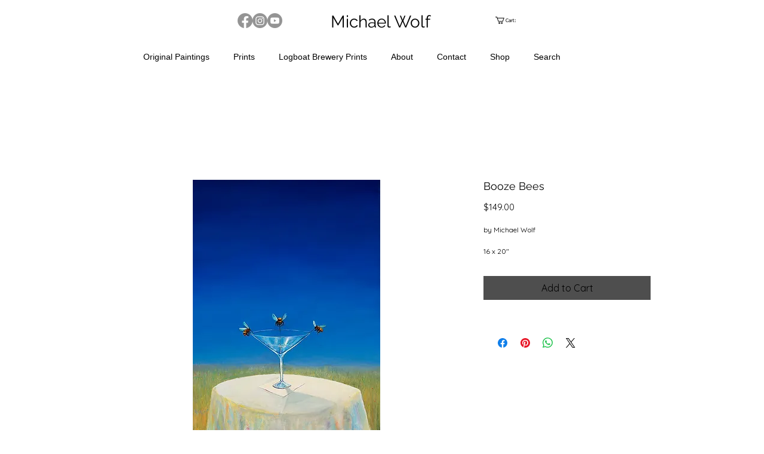

--- FILE ---
content_type: text/css
request_url: https://cdn.shopify.com/s/files/1/0033/3538/9233/files/pexitintent119ba2.scss.css?v=1718544420
body_size: 961
content:
@import"https://fonts.googleapis.com/css2?family=Roboto:wght@100;300;400;500;700;900&display=swap";#dy-popup-1{font-family:Roboto,sans-serif;font-size:1rem;margin:0;color:#333}.introduction{margin:30px}.introduction h1{font-size:2.4rem;font-weight:300;line-height:1.2;margin:0 0 15px}.introduction hr{width:25%;height:1px;background-color:#ccc;margin-top:15px;margin-bottom:15px;margin-left:0;padding:0;border:0}.introduction p{font-size:1.4rem;font-weight:300;line-height:1.4}.introduction p a{color:#009fb4;text-decoration:none;transition:color .2s}.introduction p a:active,.introduction p a:focus,.introduction p a:hover{color:#006c81}@keyframes dy-fadein{0%{opacity:0}to{opacity:1}}#dy-popup-overlay{position:fixed;top:0;left:0;width:100vw;height:100vh;padding:15px;background-color:#000c;display:none;z-index:999999999999999999999999999;justify-content:center;align-items:center}.dy-popup-container{position:relative;z-index:1;display:flex;flex-direction:var(--coloumrowww);width:100%;max-width:600px;border:var(--pdexit-bordethick) solid var(--pdexitx-color);border-radius:var(--pdexit-borderrrrdaadii);background-color:#fff;margin:auto;box-shadow:0 2px 4px #00000026;transition:box-shadow .2s;opacity:0;animation-name:dy-fadein;animation-duration:1s;animation-delay:.5s;animation-fill-mode:forwards;animation-iteration-count:1}.dy-popup-container h2{font-size:2rem;line-height:1;font-weight:300;text-transform:uppercase;color:#333;margin:0 0 10px;padding-top:35px}.dy-popup-container h1{font-size:4rem;line-height:1;font-weight:900;text-transform:uppercase;color:#000;margin:0 0 5px}.dy-popup-container hr{height:1px;width:33%;background-color:#ccc;border:0;margin:0 auto 10px}.dy-popup-container p{font-size:1rem;line-height:1.2;color:#333;margin:0 0 15px}.dy-popup-container #dy-popup-btn{display:inline;background-color:var(--pdexit-coloorbutttooonns);border:1px solid var(--pdexit-coloorbutttooonns);padding:10px 20px;border-radius:0 2px 2px 0;font-family:Roboto,sans-serif;font-size:1rem;font-weight:400;text-decoration:none;cursor:pointer;outline:0;overflow:hidden;transition:background-color .2s,border-color .2s;color:#fff;vertical-align:middle}.dy-popup-container #dy-popup-btn:focus,.dy-popup-container #dy-popup-btn:hover{background-color:var(--pdexit-hovercollor);border-color:var(--pdexit-hovercollor);text-decoration:none}.dy-popup-container .dy-popup-close{position:absolute;right:10px;top:10px;width:20px;height:20px;opacity:var(--opctiity);transition:opacity .2s;cursor:pointer}.dy-popup-container .dy-popup-close:hover{opacity:1}.dy-popup-container .dy-popup-close:before,.dy-popup-container .dy-popup-close:after{position:absolute;left:10px;content:"";height:20px;width:2px;background-color:var(--pdexit-share-background)}.dy-popup-container .dy-popup-close:before{transform:rotate(45deg)}.dy-popup-container .dy-popup-close:after{transform:rotate(-45deg)}.dy-popup-container .dy-popup-col{display:flex;flex:1;flex-direction:column;padding:0;justify-content:center;align-items:center}.dy-popup-container .dy-popup-label{font-size:1.4rem;line-height:1.2;font-weight:300;text-align:center;text-transform:uppercase;color:#333;margin:0 10% 15px}.dy-popup-container .dy-voucher-group{display:flex;justify-content:center;margin-bottom:15px}.dy-popup-container #dy-voucher-code{padding:10px 20px;font-family:Roboto,sans-serif;font-size:1rem;font-weight:400;border-radius:2px 0 0 2px;cursor:pointer;border:1px solid #D8D8D8;border-right:0}.dy-popup-container #dy-voucher-code:focus{outline:0}.dy-popup-container .dy-popup-optout{font-size:1rem;font-weight:400;color:#333;text-decoration:none;transition:color .2s;margin-bottom:30px}.dy-popup-container .dy-popup-optout:focus,.dy-popup-container .dy-popup-optout:hover{color:#000}@media (max-width: 700px){.dy-popup-container{max-width:97%;padding:0}#dy-popup-overlay{padding:0}.dy-popup-container h1{font-size:2rem}.dy-popup-container h2{font-size:1.5rem;padding-top:20px}.dy-popup-container hr{width:50%}.dy-popup-container .dy-popup-label{font-size:1.2rem}.dy-popup-container .dy-voucher-group{flex-direction:column;width:100%}.dy-popup-container #dy-voucher-code{margin-bottom:10px;width:100%}.dy-popup-container #dy-popup-btn{width:var(--witjjdjtgr);margin:0 auto;text-align:center}}.dy-voucher-group .yoeeee{position:relative;display:inline-block;padding:10px 20px;text-align:center;text-decoration:none;color:#210b15;background-color:#e83030;border-radius:50px;font-weight:300;overflow:hidden;transition:background-color .3s ease}.dy-voucher-group .yoeeee:before{content:"";position:absolute;top:0;left:-100%;width:100%;height:100%;background:linear-gradient(90deg,transparent,rgba(255,255,255,.5),transparent);transform:skew(-25deg);animation:button-shine 2s infinite}@keyframes button-shine{0%{left:-100%}to{left:100%}}.pp-image_top-cover,.pp-image_top{height:var(--leftrightimmmgwidth);width:100%;background-position:center;background-size:cover}.pp-image_left{width:var(--leftrightimmmgwidth);background-position:center;background-size:cover;order:0}.pp-image_right{width:var(--leftrightimmmgwidth);order:2;background-position:center;background-size:cover}.dy-popup-close:hover #pdexit-close{transform:rotate(90deg)}#pdexit-close{width:20px;height:20px;fill:#fff;transition:transform .3s ease-in-out}
/*# sourceMappingURL=/s/files/1/0033/3538/9233/files/pexitintent119ba2.scss.css.map?v=1718544420 */


--- FILE ---
content_type: application/javascript
request_url: https://way2enjoy.com/wix/1/2/3/exit-intent-wix/exit-intent-wix_a266555_3.js?shop=0ac6a508-5a6d-4ad2-a198-7549d1095f56
body_size: 70229
content:

window.pdexitintJs_new27777 = window.pdexitintJs_new27777 || {}, pdexitintJs_new27777.pdexit_new2yyyy = function() {
	
	  console.log('Pushdaddy initialized.');

    var je = ".pdexit-animated{-webkit-animation-duration:4s;animation-duration:4s;-webkit-animation-fill-mode:both;animation-fill-mode:both;-webkit-animation-delay:1s;animation-delay:1s}.pdexit-animated.pdexit-infinite{-webkit-animation-iteration-count:infinite;animation-iteration-count:infinite}.pdexit-animated.pdexit-onlyonce{-webkit-animation-iteration-count:1;animation-iteration-count:1}.pdexit-animated.pdexit-onlytwo{-webkit-animation-iteration-count:2;animation-iteration-count:2}.pdexit-animated.pdexit-onlythree{-webkit-animation-iteration-count:3;animation-iteration-count:3}.pdexit-animated.pdexit-onlyfour{-webkit-animation-iteration-count:4;animation-iteration-count:4}.pdexit-animated.pdexit-onlyfive{-webkit-animation-iteration-count:5;animation-iteration-count:5}.pdexit-animated.pdexit-onlysix{-webkit-animation-iteration-count:6;animation-iteration-count:6}";
    if (typeof jQuery == "undefined") {
        var Ae = document.getElementsByTagName("head")[0],
            st = document.createElement("script");
        st.type = "text/javascript", st.src = "https://ajax.googleapis.com/ajax/libs/jquery/1.9.1/jquery.min.js", st.onload = Mt, Ae.appendChild(st);
    } else setTimeout(Mt, 100);
    var es = document.getElementsByTagName("head")[0],
        as = document.createElement("script");

    function Mt() {
        (e => document.head.appendChild(document.createElement("style")).innerHTML = e)("" + je);
    }
   var t = {
        id: "whatsapp",
        shop: null,
        settings: {
            style: {}
        },
        block: {},
        editor: {
            enabled: !1
        },
        selectors: {
            widget: "pdexit-widget",
            dashboard: "kdaddy-dashboard",
            category: "kdaddy-category",
            article: "kdaddy-article",
            search: "kdaddy-search",
            box: "pdexit-box",
            greeting: "pdexit-greeting",
            greeting_close: "pdexit-greeting-close",
            modal: "kdaddy-modal",
            modal_close: "kdaddy-modal-close"
        },
        host: {
            path: "https://cdn.shopify.com/s/files/1/0033/3538/9233/files/faq-",
            version: "1615391572"
        },
        emojis: {
            frequently: [
                ["thumbs_up", "&#128077;"],
                ["-1", "&#128078;"],
                ["sob", "&#128557;"],
                ["confused", "&#128533;"],
                ["neutral_face", "&#128528;"],
                ["blush", "&#128522;"],
                ["heart_eyes", "&#128525;"]
            ],
            people: [
                ["smile", "&#128516;"],
                ["smiley", "&#128515;"],
                ["grinning", "&#128512;"],
                ["blush", "&#128522;"],
                ["wink", "&#128521;"],
                ["heart_eyes", "&#128525;"]
            ],
            nature: [
                ["dog", "&#128054;"],
                ["wolf", "&#128058;"],
                ["cat", "&#128049;"],
                ["mouse", "&#128045;"],
                ["hamster", "&#128057;"]
            ],
            objects: [
                ["bamboo", "&#127885;"],
                ["gift_heart", "&#128157;"],
                ["dolls", "&#127886;"],
                ["school_satchel", "&#127890;"],
                ["mortar_board", "&#127891;"]
            ],
            places: [
                ["house", "&#127968;"],
                ["house_with_garden", "&#127969;"],
                ["school", "&#127979;"],
                ["office", "&#127970;"],
                ["post_office", "&#127971;"],
                ["hospital", "&#127973;"]
            ],
            symbols: [
                ["keycap_ten", "&#128287;"],
                ["1234", "&#128290;"],
                ["symbols", "&#128291;"],
                ["capital_abcd", "&#128288;"],
                ["abcd", "&#128289;"],
                ["abc", "&#128292;"],
                ["arrow_up_small", "&#128316;"]
            ]
        },
           patterns: {0: ["#047c8d", "#2ff289", "#ffffff", "#020610"],1: ["#401dba", "#825bf0", "#ffffff", "#401dba"],2: ["#ff4e6f", "#fb9168", "#ffffff", "#ff4e6f"],3: ["#ace0f9", "#fff1eb", "#2f5680", "#82b2c9"],4: ["#29323c", "#485563", "#ffffff", "#29323c"],5: ["#4facfe", "#00f2fe", "#ffffff", "#4facfe"],6: ["#7c3ab7", "#ff9aad", "#ffffff", "#7c3ab7"],7: ["#a18cd1", "#fbc2eb", "#42265a", "#9d4eec"],8: ["#ff9a9e", "#fad0c4", "#843437", "#ff74b7"]
        },
        cssUrl: "https://cdn.shopify.com/s/files/1/0033/3538/9233/files/pexitintent119ba2.scss.css?v=1718544420"
    };
      

    function S() {
        return /Android|webOS|iPhone|iPad|iPod|BlackBerry|IEMobile|Opera Mini/i.test(navigator.userAgent);
    }

    function Me() {
        for (var e = document.getElementsByTagName("script"), a = 0; a < e.length; a++)
            if (e[a].src.indexOf("exit-intent-wix_a266555_3") > -1) return e[a].src.substring(e[a].src.indexOf("shop=") + 5, e[a].src.length);
        return document.domain;
    }
	
	
	
	
	
	function extractSubdomain(fullDomain) {
    var parts = fullDomain.split('.'); 
    return parts[0]; 
}






    function W(e, a) {
        (e = String(e).replace(/[^0-9a-f]/gi, "")).length < 6 && (e = e[0] + e[0] + e[1] + e[1] + e[2] + e[2]), a = a || 0;
        var s, i, n = "#";
        for (i = 0; i < 3; i++) s = parseInt(e.substr(2 * i, 2), 16), n += ("00" + (s = Math.round(Math.min(Math.max(0, s + s * a), 255)).toString(16))).substr(s.length);
        return n;
    }

    function pt(e, a) {
        var s = new XMLHttpRequest;
        s.open("GET", e), a && (s.onload = function() {
            s.readyState == 4 && s.status == 200 || s.status == 401 || s.status == 404 ? a(null, s.responseText) : a(s.status, s.responseText)
        }), s.send()
    }


 
function Se() {
  return new Promise(function(resolve, reject) {
	console.log("Se function called");
    // console.log("window.pdexitintJs_new2a at this point:", window.pdexitintJs_new2a);
// console.log("window.pdexitintJs_new2a:", window.pdexitintJs_new2a);
// console.log("pdexit_new2a:", window.pdexitintJs_new2a.pdexit_new2a);
// console.log("metafields:", window.pdexitintJs_new2a.pdexit_new2a.metafields);
// console.log("settings shopppp:", window.pdexitintJs_new2a.pdexit_new2a.metafields.shop);

// console.log("settings:", window.pdexitintJs_new2a.pdexit_new2a.metafields.settings);
var settingsyyy = window.pdexitintJs_new2a?.pdexit_new2a?.metafields?.settings;
// if (settingsyyy) {
 // console.log(settingsyyy);
 
 // } else {
  // console.error('Settings not found');
// }

	if (window.pdexitintJs_new2a && window.pdexitintJs_new2a.pdexit_new2a) {

      // Use the embedded settings from app-embed.liquid
      try {
	 var settings = window.pdexitintJs_new2a.pdexit_new2a.metafields.settings;
	//   console.log(settings);
        var shop = window.pdexitintJs_new2a.pdexit_new2a.metafields.shop;	  
		  t.shop = shop;
        t.settings = settings;
		      //  console.log(settings);
		     console.log('6666');

 
	           resolve(settings); 

      } catch (e) {
     console.error("Error processing embedded settings:", e);
      //  reject(e); 
	          fetchDataFromServer(resolve, reject);

      }
    } else {
      // If the embedded settings are not available, handle as needed
   console.error("Embedded settings not found");
    //  reject(new Error("Embedded settings not found"));
	        fetchDataFromServer(resolve, reject);

    }
  });
}




function fetchDataFromServer(resolve, reject) {
  var xhr = new XMLHttpRequest();
  var urlyy = "https://way2enjoy.com/wix/1/2/3/exit-intent-wix/pdexit_get_chat1.php?shop=" + Me();
 //var urlyy = "https://way2enjoy.com/shopify/1/whatsapp-chat/pdexit_get_chat1.php?shop=" + Shopify.shop;

  xhr.open('GET', urlyy, false);
  xhr.onreadystatechange = function() {
    if (xhr.readyState === 4) {
      if (xhr.status !== 404) {
        try {
          var f = JSON.parse(xhr.responseText);
          var d = JSON.stringify(f);
          var c = d.replace(/<!-[\S\s]*?-->/gm, "");
          t.shop = JSON.parse(c).metafields.shop;
          t.settings = JSON.parse(c).metafields.settings;
          if (t.settings.charge == 0) {
            t.settings.block_order = t.settings.block_order.slice(0, 1);
          }
          resolve(true); // Settings are successfully retrieved from the server
        } catch (error) {
          reject(error); // Error parsing JSON from the server
        }
      } else {
        reject(new Error('Error fetching data from PHP server')); // HTTP 404 or other network error
      }
    }
  };
  xhr.send();
}



    function ss() {
        return t.settings.charge == 0 ? '<div class="pdexit-branding"><svg viewBox="0 0 512 512"><linearGradient id="branding-gradient" gradientTransform="rotate(25)"><stop offset="0%"></stop><stop offset="100%"></stop></linearGradient><path fill="url(#branding-gradient)" d="M376.5,51c-61.654,0-101.78,30.666-120.5,49.342C237.28,81.666,197.154,51,135.5,51C56.541,51,0,115.444,0,192.667    c0,45.362,20.417,92.318,59.043,135.791c42.54,47.877,106.673,91.998,190.619,131.137c4.016,1.873,8.659,1.874,12.677,0    c83.946-39.139,148.079-83.26,190.619-131.137C491.583,284.984,512,238.029,512,192.667C512,115.483,455.491,51,376.5,51z     M298.873,270.121l-15.892,55.62c-2.275,7.962-10.575,12.579-18.544,10.302c-7.965-2.276-12.578-10.578-10.302-18.544L264.563,281    H227.55c-9.967,0-17.155-9.557-14.423-19.121l15.892-55.62c2.276-7.965,10.577-12.577,18.544-10.302    c7.965,2.276,12.578,10.578,10.302,18.544L247.437,251h37.013C294.417,251,301.605,260.557,298.873,270.121z"></path></svg><span>by <a href="https://apps.shopify.com/partners/ai-first" target="_blank">Pushdaddy</a></span></div>' : ""
    }

    function De() {
        if (setTimeout(function() {
                jQuery("#pdexit-share").addClass("hide_share")
            }, t.settings.style.customized.auto_hide_share), t.settings.style.customized.share_icons_display != "Whatsapp" && t.settings.style.customized.updown_share == "30") var e = "60";
        else var e = t.settings.style.customized.updown_share;
        var a = "#pdexit-share{bottom: " + e + "%;}";
        if (setTimeout(function() {
                jQuery("head").append("<style>" + a + "</style>")
            }, 400), t.settings.style.customized.share_icons_display == "Whatsapp") {
            var s = '<%= widget_share_label %><div class="pdexit-button" id="toggle_merged"><%= widget_whatsapp_icon %></div>';
            return s = s.replace(/<%= widget_share_label %>/g, t.settings.share.texts.button.length ? '<div class="pdexit-share-label"><span>' + t.settings.share.texts.button + "</span></div>" : "").replace(/<%= widget_whatsapp_icon %>/g, '<svg class="svg-whatsapp" viewBox="0 0 448 512"><path d="M380.9 97.1C339 55.1 283.2 32 223.9 32c-122.4 0-222 99.6-222 222 0 39.1 10.2 77.3 29.6 111L0 480l117.7-30.9c32.4 17.7 68.9 27 106.1 27h.1c122.3 0 224.1-99.6 224.1-222 0-59.3-25.2-115-67.1-157zm-157 341.6c-33.2 0-65.7-8.9-94-25.7l-6.7-4-69.8 18.3L72 359.2l-4.4-7c-18.5-29.4-28.2-63.3-28.2-98.2 0-101.7 82.8-184.5 184.6-184.5 49.3 0 95.6 19.2 130.4 54.1 34.8 34.9 56.2 81.2 56.1 130.5 0 101.8-84.9 184.6-186.6 184.6zm101.2-138.2c-5.5-2.8-32.8-16.2-37.9-18-5.1-1.9-8.8-2.8-12.5 2.8-3.7 5.6-14.3 18-17.6 21.8-3.2 3.7-6.5 4.2-12 1.4-32.6-16.3-54-29.1-75.5-66-5.7-9.8 5.7-9.1 16.3-30.3 1.8-3.7.9-6.9-.5-9.7-1.4-2.8-12.5-30.1-17.1-41.2-4.5-10.8-9.1-9.3-12.5-9.5-3.2-.2-6.9-.2-10.6-.2-3.7 0-9.7 1.4-14.8 6.9-5.1 5.6-19.4 19-19.4 46.3 0 27.3 19.9 53.7 22.6 57.4 2.8 3.7 39.1 59.7 94.8 83.8 35.2 15.2 49 16.5 66.6 13.9 10.7-1.6 32.8-13.4 37.4-26.4 4.6-13 4.6-24.1 3.2-26.4-1.3-2.5-5-3.9-10.5-6.6z"></path></svg>')
        } else {
            if (t.settings.style.customized.share_trans != "1" && t.settings.style.customized.share_trans != "") var i = "";
            else var i = "background-color: transparent;";
            var n = t.settings.style.customized.share_size + "px";
            if (t.settings.style.customized.share_radius != "") var r = t.settings.style.customized.share_radius;
            else var r = "0";
            var o = t.settings.style.customized.share_icons_display,
                d = 'style="width:' + t.settings.style.customized.share_size + "px;height:" + t.settings.style.customized.share_size + "px;line-height:" + t.settings.style.customized.share_size + "px;border-radius: " + r + "%; " + i + '"',
                c = window.location;
            if (o.indexOf("Telegram") !== -1) var g = "https://telegram.me/share/url?url=" + c,
                m = '<li class="li-social telegram-social"><a ' + d + ' title="Telegram" href="' + g + '" target="_blank"><span style="line-height:' + n + ';" class="fa fa-telegram-plane icon-social"></span></a></li>';
            if (o.indexOf("Whatsapp") !== -1) {
                var f = /Android|webOS|iPhone|iPad|iPod|BlackBerry|IEMobile|Opera Mini/.test(navigator.userAgent) && !window.MSStream,
                    l = /iPad|iPhone|iPod/.test(navigator.userAgent) && !window.MSStream;
                if (f == !0)
                    if (l == !0) var u = "https://api.whatsapp.com/send";
                    else var u = "https://api.whatsapp.com/send";
                else var u = "https://web.whatsapp.com/send";
                var g = u + "?text=" + c,
                    b = '<li class="li-social whatsapp-social"><a ' + d + ' title="Whatsapp" href="' + g + '" target="_blank"><span style="line-height:' + n + ';" class="fa fa-whatsapp icon-social"></span></a></li>'
            }
            if (o.indexOf("Facebook") !== -1) var g = "https://www.facebook.com/sharer/sharer.php?u=" + c,
                v = '<li class="li-social facebook-social"><a ' + d + ' title="Facebook" href="' + g + '" target="_blank"><span style="line-height:' + n + ';" class="fa fa-facebook-f icon-social"></span></a></li>';
            if (o.indexOf("Instagram") !== -1) var g = "https://www.instagram.com/sharer.php?u=" + c,
                h = '<li class="li-social instagram-social"><a ' + d + ' title="Instagram" href="' + g + '" target="_blank"><span style="line-height:' + n + ';" class="fa fa-instagram icon-social"></span></a></li>';
            if (o.indexOf("Twitter") !== -1) var g = "https://twitter.com/intent/tweet?url=" + c,
                k = '<li class="li-social twitter-social"><a ' + d + ' title="twitter" href="' + g + '" target="_blank"><span style="line-height:' + n + ';" class="fa fa-twitter icon-social"></span></a></li>';
            if (o.indexOf("Pinterest") !== -1) var g = "http://pinterest.com/pin/create/button/?url=" + c,
                E = '<li class="li-social pinterest-social"><a ' + d + ' title="pinterest" href="' + g + '" target="_blank"><span style="line-height:' + n + ';" class="fa fa-pinterest-p icon-social"></span></a></li>';
            if (o.indexOf("Reddit") !== -1) var g = "https://reddit.com/submit?url=" + c,
                D = '<li class="li-social reddit-social"><a ' + d + ' title="Reddit" href="' + g + '" target="_blank"><span style="line-height:' + n + ';" class="fa fa-reddit-alien icon-social"></span></a></li>';
            if (o.indexOf("VK") !== -1) var g = "https://vk.com/share.php?act=count&url=" + c,
                Y = '<li class="li-social vk-social"><a ' + d + ' title="vk" href="' + g + '" target="_blank"><span  style="line-height:' + n + ';"  class="fa fa-vk icon-social"></span></a></li>';
            if (o.indexOf("Snapchat") !== -1) var g = "https://snapchat.com/scan?attachmentUrl=" + c,
                z = '<li class="li-social snapchat-social"><a ' + d + ' title="snapchat" href="' + g + '" target="_blank"><span style="line-height:' + n + ';" class="fa fa-snapchat icon-social"></span></a></li>';
            if (o.indexOf("Wechat") !== -1) var g = "https://web.whatsapp.com/send?text=" + c,
                x = '<li class="li-social wechat-social"><a ' + d + ' title="wechat" href="' + g + '" target="_blank"><span style="line-height:' + n + ';" class="fa fa-weixin icon-social"></span></a></li>';
            var C = '<div class="socials-wrap left hidden-sm hidden-xs"><ul style="padding-left:0px">' + b + "   " + v + " " + h + " " + k + "  " + E + "  " + D + "  " + Y + "  " + z + "  " + x + "  " + m + "</ul></div>",
                s = C.replace("undefined", "").replace("undefined", "").replace("undefined", "").replace("undefined", "").replace("undefined", "").replace("undefined", "").replace("undefined", "").replace("undefined", "").replace("undefined", "").replace("undefined", "");
            return s
        }
    }

    function Qe() {
        if (setTimeout(function() {
                jQuery("#pdexit-lrchat").addClass("hide_share")
            }, t.settings.style.customized.auto_hide_share), t.settings.style.customized.share_icons_display != "Whatsapp" && t.settings.style.customized.updown_share == "30") var e = "60";
        else var e = t.settings.style.customized.updown_share;
        var a = "#pdexit-lrchat{bottom: " + e + "%;}",
            s = '<%= widget_share_label %><div class="pdexit-button" id="toggle_merged"><%= widget_whatsapp_icon %></div>';
			
        return s = s.replace(/<%= widget_share_label %>/g, t.settings.texts.button.length ? '<div class="pdexit-share-label"><span>' + t.settings.texts.button + "</span></div>" : "").replace(/<%= widget_whatsapp_icon %>/g, '<svg class="svg-whatsapp" viewBox="0 0 448 512"><path d="M380.9 97.1C339 55.1 283.2 32 223.9 32c-122.4 0-222 99.6-222 222 0 39.1 10.2 77.3 29.6 111L0 480l117.7-30.9c32.4 17.7 68.9 27 106.1 27h.1c122.3 0 224.1-99.6 224.1-222 0-59.3-25.2-115-67.1-157zm-157 341.6c-33.2 0-65.7-8.9-94-25.7l-6.7-4-69.8 18.3L72 359.2l-4.4-7c-18.5-29.4-28.2-63.3-28.2-98.2 0-101.7 82.8-184.5 184.6-184.5 49.3 0 95.6 19.2 130.4 54.1 34.8 34.9 56.2 81.2 56.1 130.5 0 101.8-84.9 184.6-186.6 184.6zm101.2-138.2c-5.5-2.8-32.8-16.2-37.9-18-5.1-1.9-8.8-2.8-12.5 2.8-3.7 5.6-14.3 18-17.6 21.8-3.2 3.7-6.5 4.2-12 1.4-32.6-16.3-54-29.1-75.5-66-5.7-9.8 5.7-9.1 16.3-30.3 1.8-3.7.9-6.9-.5-9.7-1.4-2.8-12.5-30.1-17.1-41.2-4.5-10.8-9.1-9.3-12.5-9.5-3.2-.2-6.9-.2-10.6-.2-3.7 0-9.7 1.4-14.8 6.9-5.1 5.6-19.4 19-19.4 46.3 0 27.3 19.9 53.7 22.6 57.4 2.8 3.7 39.1 59.7 94.8 83.8 35.2 15.2 49 16.5 66.6 13.9 10.7-1.6 32.8-13.4 37.4-26.4 4.6-13 4.6-24.1 3.2-26.4-1.3-2.5-5-3.9-10.5-6.6z"></path></svg>')
    }
	


	

    function X() {
        if (t.settings.style.customized.font_size == "") var e = "font-size: 14px;";
        else var e = "font-size: " + t.settings.style.customized.font_size + "px;";
        if (t.settings.style.pattern == "100") var a = t.settings.style.customized.secondary_button_tcolor;
        else var a = "#FFFFFF";
        var s = t.settings.style.customized.background_img,
            i = t.settings.style.customized.background_img_main;
        if (t.settings.style.customized.icon_width <= 70) {
            var n = t.settings.style.customized.background_img_main;
            if (n.match("1905.png")) var r = "70",
                o = "70";
            else var o = t.settings.style.customized.icon_width;
            var d = t.settings.style.customized.icon_width * .6,
                x = t.settings.style.customized.icon_width * .3,
                c = "50";
				
	if (S() == !0)

				{
                      if (t.settings.mobile.position != "left") {
                var m = t.settings.style.customized.icon_width / 4;
                if (t.settings.style.customized.leftt_rightt <= 50) var f = "right";
                else var f = "left";
                if (t.settings.style.customized.leftt_rightt_sec <= 50) var l = "right";
                else var l = "left";
                var u = t.settings.style.customized.final_leftright_second_position,
                    b = "" + u + ": 100%;"
            } else {
                var m = t.settings.style.customized.icon_width / 4;
                if (t.settings.style.customized.leftt_rightt <= 50) var f = "left";
                else var f = "right";
                if (t.settings.style.customized.leftt_rightt_sec <= 50) var l = "right";
                else var l = "left";
                var u = t.settings.style.customized.final_leftright_second_position,
                    b = "" + u + ": 100%;"
            }

				}			
			else
			{				
				
            if (t.settings.desktop.position != "left") {
                var m = t.settings.style.customized.icon_width / 4;
                if (t.settings.style.customized.leftt_rightt <= 50) var f = "right";
                else var f = "left";
                if (t.settings.style.customized.leftt_rightt_sec <= 50) var l = "right";
                else var l = "left";
                var u = t.settings.style.customized.final_leftright_second_position,
                    b = "" + u + ": 100%;"
            } else {
                var m = t.settings.style.customized.icon_width / 4;
                if (t.settings.style.customized.leftt_rightt <= 50) var f = "left";
                else var f = "right";
                if (t.settings.style.customized.leftt_rightt_sec <= 50) var l = "right";
                else var l = "left";
                var u = t.settings.style.customized.final_leftright_second_position,
                    b = "" + u + ": 100%;"
            }
			
			}
			
            var v = ";",
                h = t.settings.style.customized.icon_width / 6,
                k = t.settings.style.customized.icon_width / 4,
                E = "background-color: " + t.settings.style.customized.label_bgcolor + ";";
            if (t.settings.style.customized.remove_bg == "1") var D = "background-color: transparent;color: " + a + ";box-shadow:none;";
            else var D = "background-color: " + t.settings.style.customized.secondary_button_bgcolor + ";color: " + a + ";box-shadow:none;";
            var Y = "background-color: transparent;color: " + t.settings.style.customized.secondary_button_lcolor + ";box-shadow:none;"
        } else {
            var r = t.settings.style.customized.icon_width;
            if (t.settings.style.customized.icon_width <= 130) {
                if (t.settings.style.customized.compact_normal == "0") var o = t.settings.style.customized.icon_width / 3;
                else if (t.settings.style.customized.compact_normal == "1") var o = parseFloat(t.settings.style.customized.icon_width / 3, 10) - 5;
                else if (t.settings.style.customized.compact_normal == "2") var o = parseFloat(t.settings.style.customized.icon_width / 3, 10) - 10;
                else if (t.settings.style.customized.compact_normal == "3") var o = t.settings.style.customized.icon_width / 2;
                else var o = t.settings.style.customized.icon_width / 3;
                var d = t.settings.style.customized.icon_width * .2,
                    x = t.settings.style.customized.icon_width * .1,
                    c = t.settings.style.customized.icon_position;
                if (t.settings.desktop.position != "left") {
                    if (t.settings.style.customized.leftt_rightt <= 50) var v = "right: unset;",
                        f = "right";
                    else var v = "right: unset;",
                        f = "left";
                    if (t.settings.style.customized.leftt_rightt_sec <= 50) var l = "right",
                        b = "right: unset;";
                    else var l = "left",
                        b = "right: unset;";
                    var u = t.settings.style.customized.final_leftright_second_position
                } else {
                    if (t.settings.style.customized.leftt_rightt <= 50) var v = "left: unset;",
                        f = "left";
                    else var v = "left: unset;",
                        f = "right";
                    if (t.settings.style.customized.leftt_rightt_sec <= 50) var l = "right",
                        b = "right: unset;";
                    else var l = "left",
                        b = "right: unset;";
                    var u = t.settings.style.customized.final_leftright_second_position
                }
                var h = "4",
                    k = "4",
                    E = "background-color: transparent;color: " + t.settings.style.customized.chatnow_color + ";box-shadow:none;";
                if (t.settings.style.customized.remove_bg == "1") var D = "background-color: transparent;color: " + a + ";box-shadow:none;";
                else var D = "background-color: " + t.settings.style.customized.secondary_button_bgcolor + ";color: " + a + ";box-shadow:none;";
                var Y = "background-color: transparent;color: " + t.settings.style.customized.secondary_button_lcolor + ";box-shadow:none;",
                    m = parseFloat(t.settings.style.customized.icon_width * .3, 10) - 5
            } else {
                if (t.settings.style.customized.compact_normal == "0") var o = 45;
                else if (t.settings.style.customized.compact_normal == "1") var o = 35;
                else if (t.settings.style.customized.compact_normal == "2") var o = 30;
                else if (t.settings.style.customized.compact_normal == "3") var o = 55;
                else var o = t.settings.style.customized.icon_width / 3;
                var d = "26",
                    x = "13",
                    c = t.settings.style.customized.icon_position;
					
				if (S() == !0)

				{
                if (t.settings.mobile.position != "left") {
                    if (t.settings.style.customized.leftt_rightt <= 50) var v = "right: unset;",
                        f = "right";
                    else var v = "right: unset;",
                        f = "left";
                    if (t.settings.style.customized.leftt_rightt_sec <= 50) var l = "right",
                        b = "right: unset;";
                    else var l = "left",
                        b = "right: unset;";
                    var u = t.settings.style.customized.final_leftright_second_position
                } else {   
                    if (t.settings.style.customized.leftt_rightt <= 50) var v = "left: unset;",
                        f = "left";
                    else var v = "left: unset;",
                        f = "right";
                    if (t.settings.style.customized.leftt_rightt_sec <= 50) var l = "right",
                        b = "right: unset;";
                    else var l = "left",
                        b = "right: unset;";
                    var u = t.settings.style.customized.final_leftright_second_position
                }

				}
else
{	
			
					
                if (t.settings.desktop.position != "left") {
                    if (t.settings.style.customized.leftt_rightt <= 50) var v = "right: unset;",
                        f = "right";
                    else var v = "right: unset;",
                        f = "left";
                    if (t.settings.style.customized.leftt_rightt_sec <= 50) var l = "right",
                        b = "right: unset;";
                    else var l = "left",
                        b = "right: unset;";
                    var u = t.settings.style.customized.final_leftright_second_position
                } else {   
                    if (t.settings.style.customized.leftt_rightt <= 50) var v = "left: unset;",
                        f = "left";
                    else var v = "left: unset;",
                        f = "right";
                    if (t.settings.style.customized.leftt_rightt_sec <= 50) var l = "right",
                        b = "right: unset;";
                    else var l = "left",
                        b = "right: unset;";
                    var u = t.settings.style.customized.final_leftright_second_position
                }
}
                var h = "4",
                    k = "4",
                    E = "background-color: transparent;color: " + t.settings.style.customized.chatnow_color + ";box-shadow:none;";
                if (t.settings.style.customized.remove_bg == "1") var D = "background-color: transparent;color: " + a + ";box-shadow:none;";
                else var D = "background-color: " + t.settings.style.customized.secondary_button_bgcolor + ";color: " + a + ";box-shadow:none;";
                var Y = "background-color: transparent;color: " + t.settings.style.customized.secondary_button_lcolor + ";box-shadow:none;",
                    m = "34"
            }
        }
        if (t.settings.style.customized.leftright_label == "" || t.settings.style.customized.leftright_label == "0" || t.settings.style.customized.leftright_label === void 0) var z = m;
        else var z = t.settings.style.customized.leftright_label;
        if (t.settings.style.customized.compact_normal == "3")
            if (t.settings.style.customized.icon_width >= 70) {
                var g = d * 1.4;
                if (g <= "25") var C = "25";
                else var C = g;
                var P = parseFloat(z, 10) + 6,
                    x = C / 2,
                    Q = x
            } else var C = d * 1.4,
                P = "10",
                x = C / 2,
                Q = x;
        else if (t.settings.style.customized.compact_normal == "0")
            if (t.settings.style.customized.icon_width >= 70) {
                var g = d * 1.2;
                if (g <= "25") var C = "25";
                else var C = g;
                var P = parseFloat(z, 10),
                    x = C / 2,
                    Q = x
            } else var C = d * 1.2,
                P = "10",
                x = C / 2,
                Q = x;
        else if (t.settings.style.customized.compact_normal == "1")
            if (t.settings.style.customized.icon_width >= 70) {
                var g = d * 1.1;
                if (g <= "25") var C = "25";
                else var C = g;
                var P = parseFloat(z, 10),
                    x = C / 2,
                    Q = x
            } else var C = d * 1.1,
                P = "10",
                x = C / 2,
                Q = x;
        else if (t.settings.style.customized.compact_normal == "2")
            if (t.settings.style.customized.icon_width >= 70) {
                var g = d * 1;
                if (g <= "25") var C = "25";
                else var C = g;
                var P = parseFloat(z, 10),
                    x = C / 2,
                    Q = x
            } else var C = d * 1,
                P = "10",
                x = C / 2,
                Q = x;
        else var x = d / 2,
            C = d,
            Q = x,
            P = z;
        if (t.settings.style.customized.font != "Helvetica") {
            var xt = "https://fonts.googleapis.com/css?family=" + t.settings.style.customized.font.replace(/ /g, "+"),
                T = document.createElement("link");
            T.rel = "stylesheet", T.type = "text/css", T.href = xt, document.head.appendChild(T)
        }
	        if (t.settings.style.customized.compact_normal != "Helvetica") {
            var xtuytyt = "https://fonts.googleapis.com/css?family=" + t.settings.style.customized.compact_normal.replace(/ /g, "+"),
                Tpppyt = document.createElement("link");
            Tpppyt.rel = "stylesheet", Tpppyt.type = "text/css", Tpppyt.href = xtuytyt, document.head.appendChild(Tpppyt)
        }	
		
		      if (t.settings.style.customized.button_link6 != "Helvetica") {
            var xtuytytuyutyu = "https://fonts.googleapis.com/css?family=" + t.settings.style.customized.button_link6.replace(/ /g, "+"),
                Tpppyttuytu = document.createElement("link");
            Tpppyttuytu.rel = "stylesheet", Tpppyttuytu.type = "text/css", Tpppyttuytu.href = xtuytytuyutyu, document.head.appendChild(Tpppyttuytu)
        }	
		
		
        if (setTimeout(function() {
                t.settings.style.customized.extend_header_img == "1" && jQuery(".pdexit-note").css("background", "transparent"), t.settings.style.customized.header_bg_color != "" && t.settings.style.customized.header_bg_color != "#" && jQuery(".pdexit-note").css("background", "transparent")
            }, 1300), t.settings.style.customized.secondary_text.length == "0") var _t = "display:none;";
        else var _t = "display:inline;";
        var dt = t.settings.style.customized.secondary_button_link.replace("https://m.me/", "");
        if (t.settings.style.customized.secondary_button == "0") var _ = "";
        else {
            if (t.settings.style.customized.secondary_button == "1") {





                var M = '<path d="M256.55 8C116.52 8 8 110.34 8 248.57c0 72.3 29.71 134.78 78.07 177.94 8.35 7.51 6.63 11.86 8.05 58.23A19.92 19.92 0 0 0 122 502.31c52.91-23.3 53.59-25.14 62.56-22.7C337.85 521.8 504 423.7 504 248.57 504 110.34 396.59 8 256.55 8zm149.24 185.13l-73 115.57a37.37 37.37 0 0 1-53.91 9.93l-58.08-43.47a15 15 0 0 0-18 0l-78.37 59.44c-10.46 7.93-24.16-4.6-17.11-15.67l73-115.57a37.36 37.36 0 0 1 53.91-9.93l58.06 43.46a15 15 0 0 0 18 0l78.41-59.38c10.44-7.98 24.14 4.54 17.09 15.62z"></path>';
                setTimeout(function() {
                    jQuery("body").append("<div class='pdFacbookChat'></div>")
                }, 400);
                var I = t.block.chat.greeting.replace(/&/g, "&amp;").replace(/>/g, "&gt;").replace(/</g, "&lt;").replace(/"/g, "&quot;"),
                    O = '<style>.fb_iframe_widget iframe {right: 90.29999999999995px!important;bottom: 60px!important;min-height: 0!important;}@media screen and (max-width:768px) {.fb_iframe_widget iframe {right: 1px!important;bottom: 80px!important;bottom: 60px!important;width: 255px;}.fb_iframe_widget.fb_iframe_widget_fluid iframe.fb_customer_chat_bounce_in_v2_mobile_chat_started {right: 0px!important;}}.fb_dialog {right: 10%!important;}.fb_dialog {display: none!important;}.fb_dialog.fb_dialog_mobile{bottom: -100px!important;width: 0px!important;display: block!important;}.pd-fb-logo.facebook-chat-button {display: none!important;background-color: #ffffff;fill: #0084FF;box-shadow: 0 3pt 12pt rgba(0,0,0,.15);border-radius: 30px;width: auto;}.pd-fb-logo.facebook-chat-button.medium svg {width: 32px;height: 32px;}.pd-fb-logo.facebook-chat-button.medium span {font-size: 16px;margin-top: 3px;}.pd-fb-logo.facebook-chat-button.small svg {width: 24px;height: 24px;}.pd-fb-logo.facebook-chat-button.small span {font-size: 14px;margin-top: 2px;}.pd-fb-logo.facebook-chat-button.large {}.pd-fb-logo.facebook-chat-button.large svg {width: 40px;height: 40px;}.pd-fb-logo.facebook-chat-button.large span {font-size: 20px;margin-top: 3px;}</style><div id="fb-root"></div><script>window.fbAsyncInit = function() {FB.init({appId: "1912261035577226",autoLogAppEvents : true,xfbml: true,version: "v7.0" });};(function(d, s, id) {var js, fjs =d.getElementsByTagName(s)[0];js = d.createElement(s); js.id = id;js.src ="https://connect.facebook.net/en_GB/sdk/xfbml.customerchat.js";fjs.parentNode.insertBefore(js, fjs);}(document, "script", "facebook-jssdk"));<\/script>';
                setTimeout(function() {
                    jQuery(".pdFacbookChat").append(O)
                }, 700);
                var tt = '<div class="fb-customerchat" attribution="setup_tool" fb-xfbml-state="rendered" page_id="' + dt + '" themeColor="' + t.settings.style.customized.secondary_button_bgcolor + '" logged_in_greeting="' + I + '" logged_out_greeting="' + I + '" rel="' + t.shop + '" greeting_dialog_display="fade" greeting_dialog_delay="999999999"></div>';
                setTimeout(function() {
                    jQuery(document).on("click", ".pd-fb-logo", function(Ka) {
                        var Z = jQuery(".fb-customerchat.fb_invisible_flow.fb_iframe_widget iframe");
                        jQuery("#fb-root").css("display", "block");
                        let ts = jQuery(window).outerWidth();
                        Z.css("max-height") === "0px" ? FB.Event.subscribe("customerchat.dialogShow", Dt(Z)) : FB.Event.subscribe("customerchat.dialogHide", Qt(Z))
                    })
                }, 700)
            } else if (t.settings.style.customized.secondary_button == "2") var M = '<linearGradient id="SVGID_1_" gradientUnits="userSpaceOnUse" x1="-46.0041" y1="634.1208" x2="-32.9334" y2="647.1917" gradientTransform="matrix(32 0 0 -32 1519 20757)"><stop  offset="0" style="stop-color:#FFC107"/><stop  offset="0.507" style="stop-color:#F44336"/><stop  offset="0.99" style="stop-color:#9C27B0"/></linearGradient><path style="fill:url(#SVGID_1_);" d="M352,0H160C71.648,0,0,71.648,0,160v192c0,88.352,71.648,160,160,160h192 c88.352,0,160-71.648,160-160V160C512,71.648,440.352,0,352,0z M464,352c0,61.76-50.24,112-112,112H160c-61.76,0-112-50.24-112-112 V160C48,98.24,98.24,48,160,48h192c61.76,0,112,50.24,112,112V352z"/><linearGradient id="SVGID_2_" gradientUnits="userSpaceOnUse" x1="-42.2971" y1="637.8279" x2="-36.6404" y2="643.4846" gradientTransform="matrix(32 0 0 -32 1519 20757)"><stop  offset="0" style="stop-color:#FFC107"/><stop  offset="0.507" style="stop-color:#F44336"/><stop  offset="0.99" style="stop-color:#9C27B0"/></linearGradient><path style="fill:url(#SVGID_2_);" d="M256,128c-70.688,0-128,57.312-128,128s57.312,128,128,128s128-57.312,128-128	S326.688,128,256,128z M256,336c-44.096,0-80-35.904-80-80c0-44.128,35.904-80,80-80s80,35.872,80,80 C336,300.096,300.096,336,256,336z"/><linearGradient id="SVGID_3_" gradientUnits="userSpaceOnUse" x1="-35.5456" y1="644.5793" x2="-34.7919" y2="645.3331" gradientTransform="matrix(32 0 0 -32 1519 20757)"><stop  offset="0" style="stop-color:#FFC107"/><stop  offset="0.507" style="stop-color:#F44336"/><stop  offset="0.99" style="stop-color:#9C27B0"/></linearGradient><circle style="fill:url(#SVGID_3_);" cx="393.6" cy="118.4" r="17.056"/><g></g><g></g><g></g><g></g><g></g><g></g><g></g><g></g><g></g><g></g><g></g><g></g><g></g><g></g><g></g>';
            else if (t.settings.style.customized.secondary_button == "3") var M = '<g><g><path d="M192,32C86.112,32,0,103.776,0,192c0,46.624,23.808,89.888,65.824,120.608l-16.128,32.256	c-3.008,5.984-1.952,13.248,2.656,18.112C55.424,366.24,59.68,368,64,368c2.112,0,4.256-0.416,6.304-1.28l56.576-24.224	c26.528,8.032,54.816,10.464,83.2,8.832c8.832-0.448,15.616-8,15.136-16.832c-0.48-8.864-8.864-16.096-16.832-15.104 c-26.496,1.344-52.8-0.992-77.248-9.152c-3.712-1.216-7.744-1.024-11.36,0.48l-21.92,9.408l2.88-5.792	c3.68-7.36,1.152-16.352-5.856-20.704C54.912,268.672,32,231.648,32,192c0-70.592,71.776-128,160-128s160,57.408,160,128 c0,4.8-0.224,9.312-1.024,13.824c-1.568,8.704,4.256,17.024,12.928,18.56c8.832,1.632,16.992-4.224,18.56-12.928 C383.584,205.088,384,198.72,384,192C384,103.776,297.888,32,192,32z"/></g></g><g><g><path d="M457.76,415.712C491.968,391.52,512,356.64,512,320c0-70.592-71.776-128-160-128s-160,57.408-160,128		c0,78.176,87.04,141.28,188.928,125.792l76.768,32.928c2.016,0.832,4.192,1.28,6.304,1.28c4.32,0,8.576-1.76,11.648-5.056 c4.64-4.864,5.696-12.096,2.688-18.112L457.76,415.712z M429.056,396.096c-7.36,4.224-10.144,13.44-6.368,21.024l7.456,14.976			l-40.896-17.568c-1.984-0.832-4.16-1.28-6.304-1.28c-0.928,0-1.824,0.064-2.72,0.224C370.4,415.2,361.152,416,352,416 c-70.592,0-128-43.072-128-96c0-52.928,57.408-96,128-96s128,43.072,128,96C480,349.824,461.44,377.568,429.056,396.096z"/></g></g><g><g><path d="M128.64,128h-0.32c-8.832,0-15.84,7.168-15.84,16c0,8.832,7.328,16,16.16,16c8.832,0,16-7.168,16-16 C144.64,135.168,137.472,128,128.64,128z"/></g></g><g><g><path d="M256.64,128h-0.32c-8.832,0-15.84,7.168-15.84,16c0,8.832,7.328,16,16.16,16c8.832,0,16-7.168,16-16			C272.64,135.168,265.472,128,256.64,128z"/></g></g><g><g><path d="M304.64,272h-0.32c-8.864,0-15.84,7.168-15.84,16c0,8.832,7.328,16,16.16,16c8.832,0,16-7.168,16-16 C320.64,279.168,313.472,272,304.64,272z"/></g></g><g><g><path d="M400.64,272h-0.32c-8.832,0-15.84,7.168-15.84,16c0,8.832,7.36,16,16.16,16c8.832,0,16-7.168,16-16 C416.64,279.168,409.472,272,400.64,272z"/></g></g><g></g><g></g><g></g><g></g><g></g><g></g><g></g><g></g><g></g><g></g><g></g><g></g><g></g><g></g><g></g>';
            else if (t.settings.style.customized.secondary_button == "4") var M = '<path d="M507.399,370.471c-1.376-2.304-9.888-20.8-50.848-58.816c-42.88-39.808-37.12-33.344,14.528-102.176			c31.456-41.92,44.032-67.52,40.096-78.464c-3.744-10.432-26.88-7.68-26.88-7.68l-76.928,0.448c0,0-5.696-0.768-9.952,1.76			c-4.128,2.496-6.784,8.256-6.784,8.256s-12.192,32.448-28.448,60.032c-34.272,58.208-48,61.28-53.6,57.664			c-13.024-8.416-9.76-33.856-9.76-51.904c0-56.416,8.544-79.936-16.672-86.016c-8.384-2.016-14.528-3.36-35.936-3.584			c-27.456-0.288-50.72,0.096-63.872,6.528c-8.768,4.288-15.52,13.856-11.392,14.4c5.088,0.672,16.608,3.104,22.72,11.424			c7.904,10.72,7.616,34.848,7.616,34.848s4.544,66.4-10.592,74.656c-10.4,5.664-24.64-5.888-55.2-58.72			c-15.648-27.04-27.488-56.96-27.488-56.96s-2.272-5.568-6.336-8.544c-4.928-3.616-11.84-4.768-11.84-4.768l-73.152,0.448			c0,0-10.976,0.32-15.008,5.088c-3.584,4.256-0.288,13.024-0.288,13.024s57.28,133.984,122.112,201.536			c59.488,61.92,127.008,57.856,127.008,57.856h30.592c0,0,9.248-1.024,13.952-6.112c4.352-4.672,4.192-13.44,4.192-13.44			s-0.608-41.056,18.464-47.104c18.784-5.952,42.912,39.68,68.48,57.248c19.328,13.28,34.016,10.368,34.016,10.368l68.384-0.96 C488.583,400.807,524.359,398.599,507.399,370.471z"/>';
            else if (t.settings.style.customized.secondary_button == "5") var M = '<path d="m74.414 480.548h-36.214l25.607-25.607c13.807-13.807 22.429-31.765 24.747-51.246-59.127-38.802-88.554-95.014-88.554-153.944 0-108.719 99.923-219.203 256.414-219.203 165.785 0 254.682 101.666 254.682 209.678 0 108.724-89.836 210.322-254.682 210.322-28.877 0-59.01-3.855-85.913-10.928-25.467 26.121-59.973 40.928-96.087 40.928z"/>';
            else if (t.settings.style.customized.secondary_button == "6") var M = '<path d="m74.414 480.548h-36.214l25.607-25.607c13.807-13.807 22.429-31.765 24.747-51.246-59.127-38.802-88.554-95.014-88.554-153.944 0-108.719 99.923-219.203 256.414-219.203 165.785 0 254.682 101.666 254.682 209.678 0 108.724-89.836 210.322-254.682 210.322-28.877 0-59.01-3.855-85.913-10.928-25.467 26.121-59.973 40.928-96.087 40.928z"/>';
            else if (t.settings.style.customized.secondary_button == "7") var M = '<path d="M226.735,1.636C111.259,14.518,17.472,106.202,2.285,221.396c-21.518,163.24,111.938,302.116,273.589,289.849 c59.464-4.513,115.124-31.086,158.736-71.759l3.746-3.492c4.309-4.018,4.544-10.768,0.526-15.076l-14.555-15.607 c-4.018-4.309-10.767-4.544-15.076-0.526l-7.803,7.277c-48.51,45.232-115.104,65.582-182.284,54.141			c-95.215-16.216-168.411-97.052-175.846-193.352C33.487,145.508,136.207,39.093,262.324,42.758			c116.288,3.381,207.009,102.616,207.009,218.953v15.622c0,24.934-21.486,44.932-46.921,42.46			C400.246,317.637,384,297.714,384,275.442v-94.108c0-5.892-4.776-10.667-10.667-10.667H352c-4.283,0-7.921,2.56-9.618,6.203			c-21.465-23.413-52.19-38.203-86.382-38.203c-64.698,0-117.333,52.635-117.333,117.333S191.302,373.334,256,373.334			c40.755,0,76.691-20.909,97.732-52.54c15.842,26.475,45.276,43.922,78.78,41.677c45.303-3.035,79.488-42.746,79.488-88.15V256			C512,105.202,380.931-15.566,226.735,1.636z M256,330.667c-41.167,0-74.667-33.5-74.667-74.667			c0-41.167,33.5-74.667,74.667-74.667c41.167,0,74.667,33.5,74.667,74.667C330.667,297.167,297.167,330.667,256,330.667z"/>';
            else if (t.settings.style.customized.secondary_button == "8") var M = '<path d="M502.05,407.127l-56.761-37.844L394.83,335.65c-9.738-6.479-22.825-4.355-30.014,4.873l-31.223,40.139				c-6.707,8.71-18.772,11.213-28.39,5.888c-21.186-11.785-46.239-22.881-101.517-78.23c-55.278-55.349-66.445-80.331-78.23-101.517 c-5.325-9.618-2.822-21.683,5.888-28.389l40.139-31.223c9.227-7.188,11.352-20.275,4.873-30.014l-32.6-48.905L104.879,9.956	C98.262,0.03,85.016-2.95,74.786,3.185L29.95,30.083C17.833,37.222,8.926,48.75,5.074,62.277				C-7.187,106.98-9.659,205.593,148.381,363.633s256.644,155.56,301.347,143.298c13.527-3.851,25.055-12.758,32.194-24.876 l26.898-44.835C514.956,426.989,511.976,413.744,502.05,407.127z"/><path d="M291.309,79.447c82.842,0.092,149.977,67.226,150.069,150.069c0,4.875,3.952,8.828,8.828,8.828 c4.875,0,8.828-3.952,8.828-8.828c-0.102-92.589-75.135-167.622-167.724-167.724c-4.875,0-8.828,3.952-8.828,8.828 C282.481,75.494,286.433,79.447,291.309,79.447z"/><path d="M291.309,132.412c53.603,0.063,97.04,43.501,97.103,97.103c0,4.875,3.952,8.828,8.828,8.828 c4.875,0,8.828-3.952,8.828-8.828c-0.073-63.349-51.409-114.686-114.759-114.759c-4.875,0-8.828,3.952-8.828,8.828 C282.481,128.46,286.433,132.412,291.309,132.412z"/><path d="M291.309,185.378c24.365,0.029,44.109,19.773,44.138,44.138c0,4.875,3.952,8.828,8.828,8.828 c4.875,0,8.828-3.952,8.828-8.828c-0.039-34.111-27.682-61.754-61.793-61.793c-4.875,0-8.828,3.952-8.828,8.828			C282.481,181.426,286.433,185.378,291.309,185.378z"/>';
            else if (t.settings.style.customized.secondary_button == "9") var M = '<path style="fill:#EBF0FA;"d="M135.876,280.962L10.105,225.93c-14.174-6.197-13.215-26.621,1.481-31.456L489.845,36.811	c12.512-4.121,24.705,7.049,21.691,19.881l-95.571,406.351c-2.854,12.14-17.442,17.091-27.09,9.19l-112.3-91.887L135.876,280.962z"/><path style="fill:#BEC3D2;" d="M396.465,124.56L135.876,280.962l31.885,147.899c2.86,13.269,18.5,19.117,29.364,10.981	l79.451-59.497l-65.372-53.499l193.495-191.693C410.372,129.532,403.314,120.449,396.465,124.56z"/><path style="fill:#AFB4C8;" d="M178.275,441.894c5.858,2.648,13.037,2.302,18.85-2.052l79.451-59.497l-32.686-26.749l-32.686-26.749	L178.275,441.894z"/><g></g><g></g><g></g><g></g><g></g><g></g><g></g><g></g><g></g><g></g><g></g><g></g><g></g><g></g><g></g>';
            else if (t.settings.style.customized.secondary_button == "10") var M = '<path style="fill:#EBF0FA;"d="M135.876,280.962L10.105,225.93c-14.174-6.197-13.215-26.621,1.481-31.456L489.845,36.811	c12.512-4.121,24.705,7.049,21.691,19.881l-95.571,406.351c-2.854,12.14-17.442,17.091-27.09,9.19l-112.3-91.887L135.876,280.962z"/><path style="fill:#BEC3D2;" d="M396.465,124.56L135.876,280.962l31.885,147.899c2.86,13.269,18.5,19.117,29.364,10.981	l79.451-59.497l-65.372-53.499l193.495-191.693C410.372,129.532,403.314,120.449,396.465,124.56z"/><path style="fill:#AFB4C8;" d="M178.275,441.894c5.858,2.648,13.037,2.302,18.85-2.052l79.451-59.497l-32.686-26.749l-32.686-26.749	L178.275,441.894z"/><g></g><g></g><g></g><g></g><g></g><g></g><g></g><g></g><g></g><g></g><g></g><g></g><g></g><g></g><g></g>';
            else if (t.settings.style.customized.secondary_button == "11") var M = '<path d="M501.94,374.42c-68.448-11.264-99.296-81.376-100.544-84.352c-0.096-0.192-0.16-0.384-0.288-0.576			c-3.488-7.104-4.32-12.96-2.4-17.408c3.744-8.768,18.08-13.312,27.552-16.32c2.752-0.864,5.344-1.696,7.488-2.528 c9.344-3.68,16-7.68,20.416-12.192c5.248-5.408,6.272-10.592,6.208-13.952c-0.16-8.192-6.432-15.488-16.448-19.04		c-3.36-1.376-7.232-2.112-11.136-2.112c-2.656,0-6.624,0.352-10.368,2.112c-8,3.744-15.168,5.792-21.344,6.08 c-3.264-0.16-5.568-0.864-7.072-1.536c0.192-3.2,0.384-6.496,0.608-9.888l0.096-1.472c2.208-34.656,4.928-77.76-6.528-103.36 c-7.84-17.536-18.368-32.608-31.328-44.832c-10.848-10.24-23.456-18.56-37.472-24.704c-24.352-10.752-47.072-12.352-58.464-12.352 h-0.032c-0.448,0-0.864,0-1.248,0c-3.168,0.032-8.32,0.096-8.8,0.096c-11.36,0-34.112,1.6-58.528,12.352 		c-13.984,6.144-26.528,14.432-37.344,24.672c-12.896,12.224-23.392,27.264-31.2,44.736c-11.456,25.568-8.736,68.672-6.56,103.296 v0.064c0.224,3.712,0.48,7.584,0.704,11.36c-1.664,0.736-4.384,1.568-8.384,1.568c-6.464,0-14.144-2.048-22.816-6.112	c-2.56-1.184-5.472-1.792-8.672-1.792c-5.152,0-10.624,1.504-15.328,4.288c-5.952,3.488-9.792,8.384-10.848,13.856 c-0.672,3.584-0.64,10.72,7.296,17.952c4.384,3.968,10.784,7.648,19.072,10.912c2.176,0.864,4.768,1.664,7.488,2.528	 c9.472,3.008,23.84,7.552,27.584,16.32c1.888,4.448,1.056,10.304-2.432,17.408c-0.096,0.192-0.192,0.384-0.256,0.576	c-0.896,2.048-9.056,20.448-25.792,39.872c-9.504,11.04-19.968,20.288-31.104,27.456c-13.6,8.768-28.288,14.464-43.68,16.992 c-6.048,0.992-10.368,6.368-10.016,12.48c0.096,1.76,0.512,3.52,1.248,5.216v0.032c2.464,5.728,8.128,10.56,17.344,14.816 c11.264,5.216,28.096,9.6,50.08,13.024c1.12,2.112,2.272,7.392,3.072,11.008c0.832,3.84,1.696,7.808,2.944,12			c1.344,4.544,4.8,9.984,13.728,9.984c3.392,0,7.264-0.768,11.776-1.632c6.592-1.28,15.616-3.04,26.848-3.04	c6.24,0,12.704,0.544,19.2,1.632c12.544,2.08,23.36,9.696,35.872,18.528c18.304,12.928,39.04,27.552,70.72,27.552		c0.864,0,1.728-0.032,2.592-0.096c1.024,0.064,2.336,0.096,3.68,0.096c31.68,0,52.416-14.624,70.72-27.52l0.032-0.032 c12.512-8.8,23.328-16.416,35.872-18.496c6.496-1.088,12.96-1.632,19.2-1.632c10.752,0,19.264,1.376,26.848,2.848		c4.96,0.96,8.8,1.44,11.776,1.44h0.288h0.288c6.528,0,11.328-3.584,13.152-9.824c1.216-4.128,2.08-7.968,2.944-11.90 c0.736-3.392,1.952-8.832,3.04-10.944c21.984-3.456,38.816-7.808,50.08-13.024c9.184-4.256,14.848-9.088,17.312-14.784	c0.736-1.696,1.184-3.456,1.28-5.28C512.308,380.788,507.988,375.38,501.94,374.42z"/>';
            else var M = "";
            var ga = t.settings.style.customized.updown_bottom,
                ce = t.settings.style.customized.updown_bottom2;
            if (ce == "") var le = "0";
            else var le = ce;
            var ua = parseFloat(ga, 10) + parseFloat(le, 10);
            if (t.settings.style.customized.secondary_button == "1") {
                var fe = "",
                    ha = /Android|webOS|iPhone|iPad|iPod|BlackBerry|IEMobile|Opera Mini/.test(navigator.userAgent) && !window.MSStream;
                if (ha == !0) var pe = "display:none;";
                else var pe = ";"
            } else var fe = `onclick=" window.open('` + t.settings.style.customized.secondary_button_link + `','_blank')"`;
            if (t.settings.style.customized.chatnow_color == "" || t.settings.style.customized.chatnow_color == null) var V = "black;";
            else var V = t.settings.style.customized.chatnow_color + ";";
            if (V == null) var at = "black;";
            else var at = V;
			//console.log(tt);
				 if (typeof tt == "undefined")
			{
				var jdjjs = "";

			}
			else
			{
				var jdjjs = tt;

			}
            var wa = t.settings.style.customized.icon_width,
                _ = "" + jdjjs + '<div id="pdexit-widget1" ' + fe + ' class="pdexit-position-' + l + ' pdexit-button"><div id="pdexit-button1" class="pdexit-button1 pd-fb-logo" style="width:' + wa + "px;height:" + o + "px;border-radius: " + t.settings.style.customized.border_radius + "px;bottom: " + ua + "px;" + D + " " + u + ":" + t.settings.style.customized.leftt_rightt_sec + "%; " + pe + '"><div class="pdexit-button-label1" style="display:none;margin:0 ' + m + "px;color:" + at + ";padding:" + h + "px " + h + "px; " + b + "  " + _t + " font-family: " + t.settings.style.customized.font + ";font-weight: " + t.settings.style.customized.font_weight + "; " + e + " " + Y + ' ">' + t.settings.style.customized.secondary_text + '</div><svg class="svg-whatsapp" style="width:' + C + "px;height:" + C + "px;margin-top: -" + Q + "px;margin-left: -" + x + "px;left:" + c + '%;" viewBox="0 0 512 512">' + M + "</svg></div></div>"
        }
        if (t.settings.style.customized.background_img_main == "" && t.settings.style.customized.background_img == "") var me = ";",
            ct = "display:none;",
            Ct = "",
            zt = "",
            lt = ";";
        else {
            if (t.settings.style.customized.icon_width <= 70) {
                var ct = "display:none;",
                    Ct = "",
                    zt = t.settings.style.customized.background_img_main;
                if (zt.match("1905.png")) var lt = "--pdexit-background: transparent;--pdexit-box-shadow: none;background-size: 50px;";
                else var lt = "--pdexit-background: transparent;--pdexit-box-shadow: none;background-size: contain;"
            } else var ct = "display:inline;",
                Ct = t.settings.style.customized.background_img_main,
                zt = "",
                lt = ";";
            var me = "display:none;"
        }
        var ya = t.settings.style.customized.pages_display,
            ba = ya.replace("/", "/"),
            p = ba.split(",");
        if (window.location.pathname.match("(.*)/collections/(.*)") || window.location.pathname.match("(.*)/collections"))
            if (p[0] == "/collections/" || p[1] == "/collections/" || p[2] == "/collections/" || p[3] == "/collections/" || p[4] == "/collections/" || p[5] == "/collections/" || p[6] == "/collections/" || p[7] == "/collections/" || p[8] == "/collections/") var j = ";";
            else var j = "display:none;";
        if (window.location.pathname.match("(.*)/cart/(.*)") || window.location.pathname.match("(.*)/cart") || window.location.pathname.match("(.*)/orders/(.*)") || window.location.pathname.match("(.*)/orders"))
            if (p[0] == "/cart/" || p[1] == "/cart/" || p[2] == "/cart/" || p[3] == "/cart/" || p[4] == "/cart/" || p[5] == "/cart/" || p[6] == "/cart/" || p[7] == "/cart/" || p[8] == "/cart/" || p[0] == "/orders/" || p[1] == "/orders/" || p[2] == "/orders/" || p[3] == "/orders/" || p[4] == "/orders/" || p[5] == "/orders/" || p[6] == "/orders/" || p[7] == "/orders/" || p[8] == "/orders/") var j = ";";
            else var j = "display:none;";
        if (window.location.pathname.match("(.*)/products/(.*)") || window.location.pathname.match("(.*)/products"))
            if (p[0] == "/products/" || p[1] == "/products/" || p[2] == "/products/" || p[3] == "/products/" || p[4] == "/products/" || p[5] == "/products/" || p[6] == "/products/" || p[7] == "/products/" || p[8] == "/products/") var j = ";";
            else var j = "display:none;";
        if (window.location.pathname.match("(.*)/checkouts/(.*)") || window.location.pathname.match("(.*)/checkouts"))
            if (p[0] == "/checkouts/" || p[1] == "/checkouts/" || p[2] == "/checkouts/" || p[3] == "/checkouts/" || p[4] == "/checkouts/" || p[5] == "/checkouts/" || p[6] == "/checkouts/" || p[7] == "/checkouts/" || p[8] == "/checkouts/") var j = ";";
            else var j = "display:none;";
        if (window.location.pathname.match("(.*)/pages/(.*)") || window.location.pathname.match("(.*)/pages"))
            if (p[0] == "/pages/" || p[1] == "/pages/" || p[2] == "/pages/" || p[3] == "/pages/" || p[4] == "/pages/" || p[5] == "/pages/" || p[6] == "/pages/" || p[7] == "/pages/" || p[8] == "/pages/") var j = ";";
            else var j = "display:none;";
        if (window.location.pathname.match("(.*)/blogs/(.*)") || window.location.pathname.match("(.*)/blogs"))
            if (p[0] == "/blogs/" || p[1] == "/blogs/" || p[2] == "/blogs/" || p[3] == "/blogs/" || p[4] == "/blogs/" || p[5] == "/blogs/" || p[6] == "/blogs/" || p[7] == "/blogs/" || p[8] == "/blogs/") var j = ";";
            else var j = "display:none;";
        if (window.location.pathname === "/")
            if (p[0] == "/" || p[1] == "/" || p[2] == "/" || p[3] == "/" || p[4] == "/" || p[5] == "/" || p[6] == "/" || p[7] == "/" || p[8] == "/") var j = ";";
            else window.location.pathname;
        if (window.location.pathname.match("(.*)/password/(.*)") || window.location.pathname.match("(.*)/password"))
            if (p[0] == "/password/" || p[1] == "/password/" || p[2] == "/password/" || p[3] == "/password/" || p[4] == "/password/" || p[5] == "/password/" || p[6] == "/password/" || p[7] == "/password/" || p[8] == "/password/") var j = ";";
            else var j = ";";
        if (j == null) var ge = "";
        else var ge = j;
        if (t.settings.style.customized.icon_width <= 70) var y = t.settings.style.customized.icon_width;
        else var y = 50;
        if (t.settings.style.customized.merged_icons == "1") {
            var F = t.settings.style.customized.merged_icons_display,
                R = "line-height: " + y + "px; width: " + y + "px; height: " + y + "px;margin-top: 4px;margin-bottom: 4px;",
                L = "transform: rotate(0deg);margin-top: 4px;margin-bottom: 4px;";
            if (F.indexOf("Telegram") !== -1) var w = t.settings.style.customized.network_11,
                va = '<a target="_blank" href="https://telegram.me/' + w + '" class="telegram" data-placement="333333"><div class="svgtooltip2"><svg class="telegrammm" width= "' + y + 'px" height= "' + y + 'px" viewBox="0 0 39 39" fill="none" xmlns="http://www.w3.org/2000/svg" style="' + L + '"><circle class="color-element" cx="19.4395" cy="19.4395" r="19.4395" fill="#3E99D8"></circle><path d="M3.56917 -2.55497e-07L0 6.42978L7.5349 1.87535L3.56917 -2.55497e-07Z" transform="translate(13.9704 24.6145)" fill="#E0E0E0"></path><path d="M20.8862 0.133954C20.754 0 20.4897 0 20.2253 0L0.396574 8.03723C0.132191 8.17118 0 8.43909 0 8.707C0 8.97491 0.132191 9.24282 0.396574 9.37677L17.5814 17.414C17.7136 17.414 17.7136 17.414 17.8458 17.414C17.978 17.414 18.1102 17.414 18.1102 17.28C18.2424 17.1461 18.3746 17.0121 18.5068 16.7442L21.1506 0.669769C21.1506 0.535815 21.1506 0.267908 20.8862 0.133954Z" transform="translate(7.36069 10.9512)" fill="white"></path><path d="M13.8801 0L0 11.52V19.4233L3.70136 13.2614L13.8801 0Z" transform="translate(13.9704 11.6208)" fill="#F2F2F2"></path></svg><div class="toltipuwa">Telegram</div></div></a>';
            if (F.indexOf("Whatsapp") !== -1) {
                var ka = /Android|webOS|iPhone|iPad|iPod|BlackBerry|IEMobile|Opera Mini/.test(navigator.userAgent) && !window.MSStream,
                    xa = /iPad|iPhone|iPod/.test(navigator.userAgent) && !window.MSStream;
                if (ka == !0)
                    if (xa == !0) var Et = "https://api.whatsapp.com/send";
                    else var Et = "https://api.whatsapp.com/send";
                else var Et = "https://web.whatsapp.com/send";
                var _a = Et + "?phone=" + t.block.number + "&text=" + t.block.message,
                    Ca = '<a target="_blank" href="' + _a + '" class="whatsapp mergguu" data-placement="33333"><div class="svgtooltip2"><svg class="ico_d" width= "' + y + 'px" height= "' + y + 'px" viewBox="0 0 39 39" fill="none" xmlns="http://www.w3.org/2000/svg" style="' + L + '"><circle class="color-element" cx="19.4395" cy="19.4395" r="19.4395" fill="#49E670"></circle><path d="M12.9821 10.1115C12.7029 10.7767 11.5862 11.442 10.7486 11.575C10.1902 11.7081 9.35269 11.8411 6.84003 10.7767C3.48981 9.44628 1.39593 6.25317 1.25634 6.12012C1.11674 5.85403 2.13001e-06 4.39053 2.13001e-06 2.92702C2.13001e-06 1.46351 0.83755 0.665231 1.11673 0.399139C1.39592 0.133046 1.8147 1.01506e-06 2.23348 1.01506e-06C2.37307 1.01506e-06 2.51267 1.01506e-06 2.65226 1.01506e-06C2.93144 1.01506e-06 3.21063 -2.02219e-06 3.35022 0.532183C3.62941 1.19741 4.32736 2.66092 4.32736 2.79397C4.46696 2.92702 4.46696 3.19311 4.32736 3.32616C4.18777 3.59225 4.18777 3.59224 3.90858 3.85834C3.76899 3.99138 3.6294 4.12443 3.48981 4.39052C3.35022 4.52357 3.21063 4.78966 3.35022 5.05576C3.48981 5.32185 4.18777 6.38622 5.16491 7.18449C6.42125 8.24886 7.39839 8.51496 7.81717 8.78105C8.09636 8.91409 8.37554 8.9141 8.65472 8.648C8.93391 8.38191 9.21309 7.98277 9.49228 7.58363C9.77146 7.31754 10.0507 7.1845 10.3298 7.31754C10.609 7.45059 12.2841 8.11582 12.5633 8.38191C12.8425 8.51496 13.1217 8.648 13.1217 8.78105C13.1217 8.78105 13.1217 9.44628 12.9821 10.1115Z" transform="translate(12.9597 12.9597)" fill="#FAFAFA"></path><path d="M0.196998 23.295L0.131434 23.4862L0.323216 23.4223L5.52771 21.6875C7.4273 22.8471 9.47325 23.4274 11.6637 23.4274C18.134 23.4274 23.4274 18.134 23.4274 11.6637C23.4274 5.19344 18.134 -0.1 11.6637 -0.1C5.19344 -0.1 -0.1 5.19344 -0.1 11.6637C-0.1 13.9996 0.624492 16.3352 1.93021 18.2398L0.196998 23.295ZM5.87658 19.8847L5.84025 19.8665L5.80154 19.8788L2.78138 20.8398L3.73978 17.9646L3.75932 17.906L3.71562 17.8623L3.43104 17.5777C2.27704 15.8437 1.55796 13.8245 1.55796 11.6637C1.55796 6.03288 6.03288 1.55796 11.6637 1.55796C17.2945 1.55796 21.7695 6.03288 21.7695 11.6637C21.7695 17.2945 17.2945 21.7695 11.6637 21.7695C9.64222 21.7695 7.76778 21.1921 6.18227 20.039L6.17557 20.0342L6.16817 20.0305L5.87658 19.8847Z" transform="translate(7.7758 7.77582)" fill="white" stroke="white" stroke-width="0.2"></path></svg><div class="toltipuwa">Whatsapp</div></div></a>'
            }
            if (F.indexOf("Facebook") !== -1) var w = t.settings.style.customized.network_2,
                za = '<a target="_blank" href="https://facebook.com/' + w + '" class="facebook mergguu" data-tooltip="Facebook" data-placement="left"><i style="' + R + '" class="fa fa-facebook"></i></a>';
            if (F.indexOf("Instagram") !== -1) var w = t.settings.style.customized.network_5,
                Ea = '<a target="_blank" href="https://instagram.com/' + w + '" class="instagram mergguu" data-placement="33333"><div class="svgtooltip2"><svg class="instagrammm" width= "' + y + 'px" height= "' + y + 'px" viewBox="0 0 39 39" fill="none" xmlns="http://www.w3.org/2000/svg" style="' + L + '"><defs><linearGradient id="linear-gradient" x1="0.892" y1="0.192" x2="0.128" y2="0.85" gradientUnits="objectBoundingBox"><stop offset="0" stop-color="#4a64d5"></stop><stop offset="0.322" stop-color="#9737bd"></stop><stop offset="0.636" stop-color="#f15540"></stop><stop offset="1" stop-color="#fecc69"></stop></linearGradient></defs><circle class="color-element" cx="19.5" cy="19.5" r="19.5" fill="url(#linear-gradient)"></circle><path id="Path_1923" data-name="Path 1923" d="M13.177,0H5.022A5.028,5.028,0,0,0,0,5.022v8.155A5.028,5.028,0,0,0,5.022,18.2h8.155A5.028,5.028,0,0,0,18.2,13.177V5.022A5.028,5.028,0,0,0,13.177,0Zm3.408,13.177a3.412,3.412,0,0,1-3.408,3.408H5.022a3.411,3.411,0,0,1-3.408-3.408V5.022A3.412,3.412,0,0,1,5.022,1.615h8.155a3.412,3.412,0,0,1,3.408,3.408v8.155Z" transform="translate(10 10.4)" fill="#fff"></path><path id="Path_1924" data-name="Path 1924" d="M45.658,40.97a4.689,4.689,0,1,0,4.69,4.69A4.695,4.695,0,0,0,45.658,40.97Zm0,7.764a3.075,3.075,0,1,1,3.075-3.075A3.078,3.078,0,0,1,45.658,48.734Z" transform="translate(-26.558 -26.159)" fill="#fff"></path><path id="Path_1925" data-name="Path 1925" d="M120.105,28.251a1.183,1.183,0,1,0,.838.347A1.189,1.189,0,0,0,120.105,28.251Z" transform="translate(-96.119 -14.809)" fill="#fff"></path></svg><div class="toltipuwa">Instagram</div></div></a>';
            if (F.indexOf("Twitter") !== -1) var w = t.settings.style.customized.network_6,
                Fa = '<a target="_blank" href="https://twitter.com/' + w + '" class="twitter mergguu" data-placement="333333"><div class="svgtooltip2"><svg width= "' + y + 'px" height= "' + y + 'px"  viewBox="0 0 39 39" fill="none" xmlns="http://www.w3.org/2000/svg" style="' + L + '"><circle class="color-element" cx="19.5" cy="19.5" r="19.5" fill="#1ab2e8"></circle><path id="path_color_twitter" d="M18.532,59.222a7.592,7.592,0,0,1-2.183.6,3.817,3.817,0,0,0,1.671-2.1,7.664,7.664,0,0,1-2.416.923,3.8,3.8,0,0,0-6.478,3.466,10.792,10.792,0,0,1-7.835-3.972A3.806,3.806,0,0,0,2.469,63.21a3.8,3.8,0,0,1-1.722-.477v.047A3.805,3.805,0,0,0,3.8,66.508a3.85,3.85,0,0,1-1,.133,3.649,3.649,0,0,1-.716-.071,3.8,3.8,0,0,0,3.55,2.64A7.627,7.627,0,0,1,.908,70.835,8.079,8.079,0,0,1,0,70.783a10.745,10.745,0,0,0,5.827,1.71A10.741,10.741,0,0,0,16.643,61.678l-.013-.492A7.591,7.591,0,0,0,18.532,59.222Z" transform="translate(9.999 -45.441)" fill="#fff"></path></svg><div class="toltipuwa">Twitter</div></div></a>';
            if (F.indexOf("Pinterest") !== -1) var w = t.settings.style.customized.network_7,
                Ia = '<a target="_blank" href="https://pinterest.com/' + w + '" class="pinterest mergguu" data-tooltip="Pinterest" data-placement="left"><i style="' + R + '" class="fa fa-pinterest-p"></i></a>';
            if (F.indexOf("Slack") !== -1) var w = t.settings.style.customized.network_22,
                ds = '<a target="_blank" href="https://' + w + '.slack.com/messages/" class="slack mergguu" data-placement="333333"><div class="svgtooltip2"><svg width= "' + y + 'px" height= "' + y + 'px" viewBox="0 0 39 39" fill="none" xmlns="http://www.w3.org/2000/svg" style="' + L + '"><circle class="color-element" cx="19.4395" cy="19.4395" r="19.4395" fill="#3f0e40"></circle><g id="Group_521" data-name="Group 521" transform="translate(3.719 3.719)"><path class="slack-path" data-name="Path 10688" d="M24,23.046,18.767,7.182a1.994,1.994,0,1,1,3.788-1.25l5.237,15.86A1.995,1.995,0,1,1,24,23.046Zm0,0" transform="translate(-3.511)" fill="#ffc305"></path><path class="slack-path" data-name="Path 10689" d="M13.387,26.487,8.15,10.627a1.995,1.995,0,1,1,3.788-1.253l5.237,15.86a1.995,1.995,0,1,1-3.788,1.253Zm0,0" transform="translate(-0.868 -0.857)" fill="#7daf93"></path><path class="slack-path" data-name="Path 10690" d="M8.1,26.645a2,2,0,0,1,1.27-2.52l15.863-5.24a2,2,0,1,1,1.25,3.79l-15.86,5.237A2,2,0,0,1,8.1,26.645Zm0,0" transform="translate(-0.857 -3.541)" fill="#e1325a"></path><path class="slack-path" data-name="Path 10691" d="M12.633,24.551l3.791-1.25,1.25,3.791-3.791,1.25Zm0,0" transform="translate(-2.009 -4.665)" fill="#1b444f"></path><path class="slack-path" data-name="Path 10692" d="M23.23,21.051l3.79-1.25,1.25,3.791-3.791,1.25Zm0,0" transform="translate(-4.647 -3.794)" fill="#e64b55"></path><path class="slack-path" data-name="Path 10693" d="M4.662,16.028a2,2,0,0,1,1.27-2.52l15.86-5.237a1.995,1.995,0,1,1,1.253,3.788L7.185,17.3A2,2,0,0,1,4.662,16.028Zm0,0" transform="translate(0 -0.898)" fill="#91cdff"></path><path class="slack-path" data-name="Path 10694" d="M9.133,13.953,12.92,12.7l1.253,3.788-3.791,1.253Zm0,0" transform="translate(-1.138 -2.027)" fill="#51946f"></path><path class="slack-path" data-name="Path 10695" d="M19.73,10.456,23.518,9.2l1.253,3.791-3.791,1.25Zm0,0" transform="translate(-3.776 -1.155)" fill="#82962d"></path></g></svg><div class="toltipuwa">Slack</div></div></a>';
            if (F.indexOf("Map") !== -1) var w = t.settings.style.customized.network_23,
                cs = '<a target="_blank" href="https://maps.google.com/?ll=' + w + '" class="map mergguu" data-placement="333333"><div class="svgtooltip2"><svg width= "' + y + 'px" height= "' + y + 'px" viewBox="0 0 39 39" fill="none" xmlns="http://www.w3.org/2000/svg"style="' + L + '"><circle class="color-element" cx="19.4395" cy="19.4395" r="19.4395" fill="#37AA66"></circle><path fill-rule="evenodd" clip-rule="evenodd" d="M0 8.06381C0 3.68631 3.68633 0 8.06383 0C12.4413 0 16.1276 3.68631 16.1276 8.06381C16.1276 12.2109 9.67659 19.5835 8.9854 20.2747C8.755 20.5051 8.29422 20.7355 8.06383 20.7355C7.83344 20.7355 7.37263 20.5051 7.14224 20.2747C6.45107 19.5835 0 12.2109 0 8.06381ZM11.5203 8.06378C11.5203 9.97244 9.97302 11.5197 8.06436 11.5197C6.15572 11.5197 4.60844 9.97244 4.60844 8.06378C4.60844 6.15515 6.15572 4.60788 8.06436 4.60788C9.97302 4.60788 11.5203 6.15515 11.5203 8.06378Z" transform="translate(11.3764 9.07178)" fill="white"></path></svg><div class="toltipuwa">Google Map</div></div></a>';
            if (F.indexOf("Reddit") !== -1) var w = t.settings.style.customized.network_8,
                Ba = '<a target="_blank" href="https://www.reddit.com/user/' + w + '" class="reddit mergguu" data-tooltip="Reddit" data-placement="left"><i style="' + R + '" class="fa fa-reddit-alien"></i></a>';
            if (F.indexOf("VK") !== -1) var w = t.settings.style.customized.network_9,
                La = '<a target="_blank" href="https://vk.com/' + w + '" class="vk mergguu"  data-placement="3333333"><div class="svgtooltip2"><svg width= "' + y + 'px" height= "' + y + 'px" viewBox="0 0 39 39" fill="none" xmlns="http://www.w3.org/2000/svg" style="' + L + '"><circle class="color-element" cx="19.4395" cy="19.4395" r="19.4395" fill="#5076AA"></circle><path d="M11.0953 12.4775H12.5097C12.5097 12.4775 12.934 12.4774 13.0755 12.1971C13.2169 12.0569 13.2169 11.6363 13.2169 11.6363C13.2169 11.6363 13.2169 9.81373 14.0656 9.53334C14.9142 9.25294 15.9043 11.2157 17.0359 12.0569C17.8845 12.6176 18.5917 12.4775 18.5917 12.4775H21.562C21.562 12.4775 23.1178 12.3373 22.4106 11.2157C22.4106 11.0755 21.9863 10.2343 20.1476 8.69216C18.3088 7.0098 18.4503 7.29019 20.8548 4.20588C22.2692 2.38333 22.835 1.26176 22.6935 0.700978C22.5521 0.28039 21.562 0.42059 21.562 0.42059H18.1674C18.1674 0.42059 17.8845 0.420588 17.7431 0.560784C17.6016 0.70098 17.4602 0.981371 17.4602 0.981371C17.4602 0.981371 16.8944 2.38333 16.1872 3.6451C14.6313 6.16863 14.0656 6.30882 13.7827 6.16863C13.2169 5.74804 13.3584 4.62647 13.3584 3.92549C13.3584 1.40196 13.7827 0.420589 12.6512 0.140197C12.2268 1.06543e-06 11.944 -2.13922e-06 11.0953 -2.13922e-06C9.82233 -2.13922e-06 8.83224 -1.06543e-06 8.26647 0.280391C7.84215 0.420587 7.55927 0.841177 7.70071 0.841177C7.9836 0.841177 8.40792 0.98137 8.6908 1.40196C8.97368 1.82255 8.97368 2.94412 8.97368 2.94412C8.97368 2.94412 9.11513 5.88824 8.54936 6.16863C8.12503 6.44902 7.41783 5.88824 6.14485 3.6451C5.43764 2.52353 4.87188 1.12157 4.87188 1.12157C4.87188 1.12157 4.73044 0.841174 4.589 0.700978C4.30611 0.560782 4.02323 0.560784 4.02323 0.560784H0.770071C0.770071 0.560784 0.345746 0.560785 0.0628629 0.841177C-0.0785787 0.981374 0.0628629 1.40196 0.0628629 1.40196C0.0628629 1.40196 2.60881 7.2902 5.43764 10.2343C8.12503 12.7578 11.0953 12.4775 11.0953 12.4775Z" transform="translate(6.78613 14.4898)" fill="white"></path></svg><div class="toltipuwa">VK</div></div></a>';
            if (F.indexOf("Snapchat") !== -1) var w = t.settings.style.customized.network_10,
                ja = '<a target="_blank" href="https://www.snapchat.com/add/' + w + '" class="snapchat mergguu" data-placement="3333333"><div class="svgtooltip2"><svg width= "' + y + 'px" height= "' + y + 'px" viewBox="0 0 39 39" fill="none" xmlns="http://www.w3.org/2000/svg" style="' + L + '"><circle class="color-element" cx="19.4395" cy="19.4395" r="19.4395" fill="#FFE81D"></circle><path d="M21.5684 15.5864C18.7017 15.0298 17.3366 12.1073 17.3366 11.9681C17.2001 11.6898 17.2001 11.4115 17.2001 11.2723C17.3366 10.8548 18.0191 10.7157 18.4287 10.5765C18.5652 10.5765 18.7017 10.4373 18.7017 10.4373C19.1112 10.2982 19.3842 10.159 19.5207 9.88067C19.7938 9.60234 19.7938 9.46318 19.7938 9.32402C19.7938 8.90652 19.5207 8.62819 19.1112 8.48903C18.9747 8.48903 18.8382 8.34986 18.7017 8.34986C18.5652 8.34986 18.4287 8.34986 18.2922 8.48903C17.8826 8.62819 17.6096 8.76736 17.3366 8.76736C17.2001 8.76736 17.0636 8.76736 17.0636 8.76736C17.0636 8.62819 17.0636 8.48903 17.0636 8.34986C17.2001 6.81906 17.3366 5.00992 16.7906 3.8966C16.5175 3.20078 15.9715 2.50496 15.4255 1.9483C15.016 1.53081 14.4699 1.11332 13.7874 0.834987C12.6953 4.97691e-07 11.7397 0 11.3302 0C11.1937 0 10.9207 0 10.9207 0C10.3747 0 9.4191 0.139164 8.46354 0.556657C7.9175 0.834986 7.37147 1.25248 6.82544 1.66997C6.2794 2.22663 5.86988 2.92245 5.46035 3.61827C4.91431 4.73159 5.05082 6.54073 5.18733 8.07153C5.18733 8.2107 5.18733 8.34986 5.18733 8.62819C5.05082 8.62819 5.05082 8.62819 4.77781 8.62819C4.50479 8.62819 4.23177 8.48903 3.82224 8.34986C3.68574 8.34986 3.54923 8.2107 3.41272 8.2107C3.1397 8.2107 3.00319 8.2107 2.73018 8.34986C2.45716 8.48903 2.32065 8.76736 2.32065 8.90652C2.32065 9.04568 2.32065 9.32401 2.59366 9.74151C2.73017 9.88067 3.00319 10.0198 3.41272 10.159C3.54923 10.159 3.54922 10.2982 3.68573 10.2982C4.09526 10.4373 4.6413 10.5765 4.91431 10.994C5.05082 11.1332 4.91431 11.4115 4.77781 11.6898C4.77781 11.829 4.36828 12.5248 3.68573 13.3598C3.27621 13.7773 2.86668 14.1948 2.32065 14.6123C1.77461 15.0298 1.09207 15.3081 0.409527 15.3081C0.13651 15.3081 2.08296e-06 15.5864 2.08296e-06 15.8647C2.08296e-06 16.0039 2.08296e-06 16.0039 2.08296e-06 16.1431C0.136511 16.4214 0.409528 16.5606 0.682546 16.8389C1.22858 17.1172 1.91112 17.2564 2.86668 17.3955C2.86668 17.5347 3.00319 17.6739 3.00319 17.813C3.00319 17.9522 3.1397 18.0914 3.1397 18.3697C3.1397 18.5089 3.41272 18.7872 3.68573 18.7872C3.82224 18.7872 3.95875 18.7872 4.23177 18.648C4.50479 18.648 4.91431 18.5089 5.32384 18.5089C5.59686 18.5089 5.86988 18.5089 6.14289 18.648C6.68893 18.7872 7.09845 19.0655 7.64449 19.483C8.46354 20.0397 9.28259 20.7355 10.6477 20.7355H10.7842H10.9207C12.2858 20.7355 13.1048 20.0397 13.9239 19.483C14.4699 19.0655 14.8794 18.7872 15.4255 18.648C15.6985 18.648 15.9715 18.5089 16.2445 18.5089C16.6541 18.5089 17.0636 18.5089 17.3366 18.648C17.6096 18.648 17.7461 18.648 17.8826 18.648C18.1557 18.648 18.4287 18.5089 18.4287 18.2305C18.4287 18.0914 18.5652 17.9522 18.5652 17.6739C18.5652 17.5347 18.7017 17.2564 18.7017 17.2564C19.6572 17.1172 20.3398 16.9781 20.8858 16.6997C21.2954 16.5606 21.5684 16.2822 21.5684 16.0039C21.5684 15.8647 21.5684 15.8647 21.5684 15.7256C21.9779 15.8647 21.8414 15.5864 21.5684 15.5864Z" transform="translate(8.52631 9.07178)" fill="white"></path></svg><div class="toltipuwa">Snapchat</div></div></a>';
            if (F.indexOf("Wechat") !== -1) var w = t.settings.style.customized.network_11,
                Aa = '<a target="_blank" href="weixin://dl/chat?' + w + '" class="wechat mergguu"  data-placement="33333"><div class="svgtooltip2"><svg width= "' + y + 'px" height= "' + y + 'px" viewBox="0 0 39 39" fill="none" xmlns="http://www.w3.org/2000/svg" style="' + L + '"><circle class="color-element" cx="19.4395" cy="19.4395" r="19.4395" fill="#45DC00"></circle><path d="M17.3707 6.90938C15.0508 7.03077 13.0281 7.71242 11.3888 9.26248C9.73039 10.8312 8.97307 12.7455 9.18397 15.1172C8.27327 15.0052 7.44884 14.8838 6.61482 14.8184C6.32723 14.7904 5.99171 14.8278 5.74246 14.9585C4.93721 15.4067 4.16071 15.9016 3.24042 16.4619C3.41298 15.7242 3.51843 15.0705 3.71015 14.4449C3.85395 13.9874 3.78685 13.7353 3.35546 13.4364C0.584998 11.5222 -0.594125 8.65553 0.287821 5.69547C1.10266 2.95952 3.09663 1.30674 5.80957 0.447674C9.50991 -0.728879 13.68 0.475687 15.9232 3.33303C16.738 4.36952 17.2365 5.53673 17.3707 6.90938ZM6.69152 5.98494C6.71069 5.44336 6.23137 4.95779 5.65619 4.93912C5.07142 4.92044 4.5921 5.35932 4.57293 5.91958C4.55375 6.48918 5.00431 6.94673 5.58908 6.95607C6.18344 6.97474 6.67234 6.53587 6.69152 5.98494ZM12.2612 4.93912C11.686 4.94846 11.2067 5.42468 11.2163 5.96627C11.2259 6.52653 11.7052 6.9654 12.29 6.9654C12.8843 6.95607 13.3253 6.51719 13.3253 5.93825C13.3157 5.37799 12.846 4.92978 12.2612 4.93912Z" transform="translate(7 9)" fill="white"></path><path d="M12.48 13.2605C11.7418 12.943 11.0708 12.4668 10.3518 12.3921C9.63283 12.3174 8.88509 12.7189 8.13735 12.7936C5.8558 13.0177 3.8139 12.4014 2.13629 10.8887C-1.06556 8.00334 -0.605416 3.57726 3.09492 1.21482C6.38305 -0.886168 11.2146 -0.185839 13.5345 2.72753C15.5572 5.26739 15.3175 8.64764 12.8538 10.786C12.1349 11.4023 11.876 11.9158 12.3362 12.7282C12.4225 12.8776 12.432 13.0737 12.48 13.2605ZM4.11108 5.3701C4.58081 5.3701 4.96426 5.01527 4.98344 4.56706C5.00261 4.09084 4.60957 3.68932 4.12066 3.68932C3.63176 3.68932 3.22913 4.09084 3.2483 4.55772C3.26748 5.00593 3.65093 5.3701 4.11108 5.3701ZM9.5082 3.68932C9.05764 3.68932 8.6646 4.04415 8.64543 4.49236C8.62626 4.96858 9.00971 5.36077 9.48903 5.36077C9.95876 5.36077 10.3326 5.01527 10.3422 4.55772C10.371 4.09084 9.98752 3.68932 9.5082 3.68932Z" transform="translate(17.1057 16.7395)" fill="white"></path></svg><div class="toltipuwa">WeChat</div></div></a>';
            if (F.indexOf("Email") !== -1) var w = t.settings.style.customized.network_12,
                Ma = '<a target="_blank" href="mailto:' + w + '" class="email mergguu"   data-placement="33333"><div class="svgtooltip2"><svg class="ico_d" width= "' + y + 'px" height= "' + y + 'px" viewBox="0 0 39 39" fill="none" xmlns="http://www.w3.org/2000/svg" style="' + L + '"><circle class="color-element" cx="19.4395" cy="19.4395" r="19.4395" fill="#FF485F"></circle><path d="M20.5379 14.2557H1.36919C0.547677 14.2557 0 13.7373 0 12.9597V1.29597C0 0.518387 0.547677 0 1.36919 0H20.5379C21.3594 0 21.9071 0.518387 21.9071 1.29597V12.9597C21.9071 13.7373 21.3594 14.2557 20.5379 14.2557ZM20.5379 12.9597V13.6077V12.9597ZM1.36919 1.29597V12.9597H20.5379V1.29597H1.36919Z" transform="translate(8.48619 12.3117)" fill="white"></path><path d="M10.9659 8.43548C10.829 8.43548 10.692 8.43548 10.5551 8.30588L0.286184 1.17806C0.012346 0.918864 -0.124573 0.530073 0.149265 0.270879C0.423104 0.0116857 0.833862 -0.117911 1.1077 0.141283L10.9659 7.00991L20.8241 0.141283C21.0979 -0.117911 21.5087 0.0116857 21.7825 0.270879C22.0563 0.530073 21.9194 0.918864 21.6456 1.17806L11.3766 8.30588C11.2397 8.43548 11.1028 8.43548 10.9659 8.43548Z" transform="translate(8.47443 12.9478)" fill="white"></path><path d="M9.0906 7.13951C8.95368 7.13951 8.81676 7.13951 8.67984 7.00991L0.327768 1.17806C-0.0829894 0.918864 -0.0829899 0.530073 0.190849 0.270879C0.327768 0.0116855 0.738525 -0.117911 1.14928 0.141282L9.50136 5.97314C9.7752 6.23233 9.91212 6.62112 9.63828 6.88032C9.50136 7.00991 9.36444 7.13951 9.0906 7.13951Z" transform="translate(20.6183 18.7799)" fill="white"></path><path d="M0.696942 7.13951C0.423104 7.13951 0.286185 7.00991 0.149265 6.88032C-0.124573 6.62112 0.012346 6.23233 0.286185 5.97314L8.63826 0.141282C9.04902 -0.117911 9.45977 0.0116855 9.59669 0.270879C9.87053 0.530073 9.73361 0.918864 9.45977 1.17806L1.1077 7.00991C0.970781 7.13951 0.833862 7.13951 0.696942 7.13951Z" transform="translate(8.47443 18.7799)" fill="white"></path></svg><div class="toltipuwa">Email</div></div></a>';
            if (F.indexOf("Viber") !== -1) var w = t.settings.style.customized.network_20,
                Sa = '<a target="_blank" href="viber://chat?number=+' + w + '"" class="viber mergguu"  data-placement="33333"><div class="svgtooltip2"><svg class="ico_d" width= "' + y + 'px" height= "' + y + 'px" viewBox="0 0 39 39" fill="none" xmlns="http://www.w3.org/2000/svg" style="' + L + '"><circle class="color-element" cx="19.4395" cy="19.4395" r="19.4395" fill="#665CAC"></circle><path d="M17.6837 2.14833C17.16 1.64578 15.0497 0.0389578 10.3496 0.0158143C10.3496 0.0158143 4.80418 -0.334645 2.10085 2.26405C0.596193 3.84111 0.0662511 6.14886 0.0126261 9.01205C-0.0441534 11.8752 -0.116705 17.2346 4.8168 18.6894H4.81995L4.8168 20.9078C4.8168 20.9078 4.78525 21.8071 5.3499 21.989C6.03125 22.2105 6.43186 21.5294 7.08482 20.7921C7.44127 20.3888 7.93651 19.7936 8.30874 19.3407C11.6808 19.6382 14.2769 18.9572 14.5702 18.858C15.2516 18.6265 19.1063 18.1075 19.7309 12.7481C20.3775 7.22338 19.4154 3.7254 17.6837 2.14833ZM18.2546 12.3513C17.7247 16.828 14.5986 17.1123 14.0245 17.3041C13.7785 17.3867 11.501 17.9818 8.63679 17.7835C8.63679 17.7835 6.50126 20.4813 5.83567 21.1856C5.73158 21.2947 5.60856 21.341 5.52654 21.3178C5.41298 21.2881 5.38144 21.1459 5.38144 20.9376C5.38459 20.64 5.40037 17.2512 5.40037 17.2512C5.39721 17.2512 5.39721 17.2512 5.40037 17.2512C1.23023 16.0378 1.47312 11.4719 1.52044 9.08148C1.56775 6.69108 1.99675 4.73379 3.26798 3.41792C5.55493 1.24904 10.2645 1.57305 10.2645 1.57305C14.2422 1.59288 16.1475 2.84594 16.5891 3.26583C18.0527 4.58501 18.8003 7.73585 18.2546 12.3513Z" transform="translate(9.47299 8.4238)" fill="white"></path><path d="M1.58982 1.72254C1.53935 0.628182 1.00941 0.0562059 0 1.00898e-07" transform="translate(20.166 15.5914)" stroke="white" stroke-width="0.518873" stroke-linecap="round" stroke-linejoin="round"></path><path d="M3.35945 3.69636C3.38153 2.67804 3.09448 1.82834 2.49514 1.14395C1.8958 0.459565 1.06619 0.0793496 1.9253e-07 2.01796e-07" transform="translate(19.7592 14.0966)" stroke="white" stroke-width="0.518873" stroke-linecap="round" stroke-linejoin="round"></path><path d="M5.22371 5.71646C5.21109 3.94763 4.70639 2.55902 3.71275 1.5407C2.71911 0.525689 1.47942 0.00991877 -3.8506e-07 1.00898e-07" transform="translate(19.2931 12.6479)" stroke="white" stroke-width="0.518873" stroke-linecap="round" stroke-linejoin="round"></path><path d="M6.35738 8.04532C6.35738 8.04532 6.73276 8.07838 6.93149 7.81719L7.32263 7.30142C7.5119 7.04353 7.96929 6.88153 8.41722 7.14272C8.66641 7.2915 9.11434 7.57914 9.39193 7.79405C9.68844 8.02218 10.2972 8.55448 10.2972 8.55448C10.5875 8.80906 10.6537 9.18597 10.4581 9.58271C10.4581 9.58602 10.455 9.58933 10.455 9.58933C10.2531 9.96293 9.9818 10.3167 9.63797 10.644C9.63482 10.6473 9.63482 10.6473 9.63167 10.6506C9.35092 10.8953 9.07333 11.0375 8.80205 11.0705C8.77051 11.0771 8.7295 11.0804 8.68219 11.0771C8.56232 11.0771 8.44561 11.0606 8.32889 11.0209L8.31943 11.0077C7.89989 10.8854 7.20277 10.5746 6.03879 9.90342C5.28173 9.467 4.654 9.02066 4.12406 8.57762C3.84331 8.34619 3.55626 8.08169 3.2629 7.77752C3.25344 7.7676 3.24398 7.75768 3.23451 7.74776C3.22505 7.73784 3.21559 7.72792 3.20612 7.718C3.19666 7.70808 3.1872 7.69817 3.17773 7.68825C3.16827 7.67833 3.15881 7.66841 3.14934 7.65849C2.85914 7.35101 2.60678 7.05015 2.38597 6.75589C1.96328 6.20045 1.53744 5.5392 1.12105 4.74902C0.480708 3.52902 0.184194 2.79834 0.0674803 2.35862L0.0548623 2.3487C0.0170094 2.22637 -0.00191702 2.10404 0.0012374 1.9784C-0.00191702 1.92881 0.0012373 1.88583 0.00754613 1.85276C0.0390903 1.56843 0.17473 1.27748 0.408157 0.983227C0.411312 0.979921 0.411311 0.979921 0.414466 0.976615C0.726753 0.616237 1.06112 0.331902 1.42072 0.120304C1.42388 0.120304 1.42703 0.116997 1.42703 0.116997C1.80556 -0.0879887 2.16517 -0.0185578 2.40806 0.285615C2.41121 0.288921 2.91592 0.923716 3.13357 1.2345C3.33861 1.52875 3.6162 1.99493 3.75499 2.25612C4.00419 2.72561 3.84962 3.20501 3.60358 3.40338L3.11149 3.81335C2.86229 4.02495 2.89384 4.41509 2.89384 4.41509C2.89384 4.41509 3.62566 7.31464 6.35738 8.04532Z" transform="translate(13.863 13.0014)" fill="white"></path></svg><div class="toltipuwa">Viber</div></div></a>';
            if (F.indexOf("Line") !== -1) var w = t.settings.style.customized.network_21,
                ls = '<a target="_blank" href="line://ti/p/@' + w + '" class="line mergguu"  data-placement="33333"><div class="svgtooltip2"><svg width= "' + y + 'px" height= "' + y + 'px" viewBox="0 0 39 39" fill="none" xmlns="http://www.w3.org/2000/svg" style="' + L + '"><circle class="color-element" cx="19.4395" cy="19.4395" r="19.4395" fill="#38B900"></circle><path d="M24 9.36561C24 4.19474 18.6178 0 12 0C5.38215 0 0 4.19474 0 9.36561C0 13.9825 4.25629 17.8606 10.0229 18.5993C10.4073 18.6785 10.9565 18.8368 11.0664 19.1797C11.1762 19.4699 11.1487 19.9184 11.0938 20.235C11.0938 20.235 10.9565 21.0528 10.9291 21.2111C10.8741 21.5013 10.6819 22.3456 11.9725 21.8443C13.2632 21.3167 18.8924 17.9398 21.3913 15.1433C23.1487 13.2702 24 11.4234 24 9.36561Z" transform="translate(7 10)" fill="white"></path><path d="M1.0984 0H0.24714C0.10984 0 -2.09503e-07 0.105528 -2.09503e-07 0.211056V5.22364C-2.09503e-07 5.35555 0.10984 5.43469 0.24714 5.43469H1.0984C1.2357 5.43469 1.34554 5.32917 1.34554 5.22364V0.211056C1.34554 0.105528 1.2357 0 1.0984 0Z" transform="translate(15.4577 16.8593)" fill="#38B900" class="color-element"></path><path d="M4.66819 0H3.81693C3.67963 0 3.56979 0.105528 3.56979 0.211056V3.19222L1.18078 0.0791458C1.18078 0.0791458 1.18078 0.0527642 1.15332 0.0527642C1.15332 0.0527642 1.15332 0.0527641 1.12586 0.0263821C1.12586 0.0263821 1.12586 0.0263821 1.0984 0.0263821H0.247139C0.10984 0.0263821 4.19006e-07 0.13191 4.19006e-07 0.237438V5.25002C4.19006e-07 5.38193 0.10984 5.46108 0.247139 5.46108H1.0984C1.2357 5.46108 1.34554 5.35555 1.34554 5.25002V2.26885L3.73455 5.38193C3.76201 5.40831 3.76201 5.43469 3.78947 5.43469C3.78947 5.43469 3.78947 5.43469 3.81693 5.43469C3.81693 5.43469 3.81693 5.43469 3.84439 5.43469C3.87185 5.43469 3.87185 5.43469 3.89931 5.43469H4.75057C4.88787 5.43469 4.99771 5.32917 4.99771 5.22364V0.211056C4.91533 0.105528 4.80549 0 4.66819 0Z" transform="translate(17.6819 16.8593)" fill="#38B900" class="color-element"></path><path d="M3.62471 4.22112H1.34554V0.237438C1.34554 0.105528 1.2357 0 1.0984 0H0.24714C0.10984 0 -5.23757e-08 0.105528 -5.23757e-08 0.237438V5.25002C-5.23757e-08 5.30278 0.0274599 5.35555 0.0549198 5.40831C0.10984 5.43469 0.16476 5.46108 0.21968 5.46108H3.56979C3.70709 5.46108 3.78947 5.35555 3.78947 5.22364V4.4058C3.87185 4.32665 3.76201 4.22112 3.62471 4.22112Z" transform="translate(10.8993 16.8593)" fill="#38B900" class="color-element"></path><path d="M3.56979 1.29272C3.70709 1.29272 3.78947 1.18719 3.78947 1.05528V0.237438C3.78947 0.105528 3.67963 -1.00639e-07 3.56979 -1.00639e-07H0.219679C0.164759 -1.00639e-07 0.10984 0.0263821 0.0549199 0.0527641C0.02746 0.105528 -2.09503e-07 0.158292 -2.09503e-07 0.211056V5.22364C-2.09503e-07 5.2764 0.02746 5.32917 0.0549199 5.38193C0.10984 5.40831 0.164759 5.43469 0.219679 5.43469H3.56979C3.70709 5.43469 3.78947 5.32917 3.78947 5.19726V4.37941C3.78947 4.2475 3.67963 4.14198 3.56979 4.14198H1.29062V3.29775H3.56979C3.70709 3.29775 3.78947 3.19222 3.78947 3.06031V2.24247C3.78947 2.11056 3.67963 2.00503 3.56979 2.00503H1.29062V1.16081H3.56979V1.29272Z" transform="translate(23.421 16.8329)" fill="#38B900" class="color-element"></path></svg><div class="toltipuwa">Line</div></div></a>';
            if (F.indexOf("Call") !== -1) var w = t.settings.style.customized.network_13,
                Da = '<a target="_blank" href="tel: ' + w + '" class="call mergguu"  data-placement="33333"><div class="svgtooltip2"><svg width= "' + y + 'px" height= "' + y + 'px" viewBox="0 0 39 39" fill="none" xmlns="http://www.w3.org/2000/svg" style="' + L + '"><circle class="color-element" cx="19.4395" cy="19.4395" r="19.4395" fill="#03E78B"></circle><path d="M19.3929 14.9176C17.752 14.7684 16.2602 14.3209 14.7684 13.7242C14.0226 13.4259 13.1275 13.7242 12.8292 14.4701L11.7849 16.2602C8.65222 14.6193 6.11623 11.9341 4.47529 8.95057L6.41458 7.90634C7.16046 7.60799 7.45881 6.71293 7.16046 5.96705C6.56375 4.47529 6.11623 2.83435 5.96705 1.34259C5.96705 0.596704 5.22117 0 4.47529 0H0.745882C0.298353 0 5.69062e-07 0.298352 5.69062e-07 0.745881C5.69062e-07 3.72941 0.596704 6.71293 1.93929 9.3981C3.87858 13.575 7.30964 16.8569 11.3374 18.7962C14.0226 20.1388 17.0061 20.7355 19.9896 20.7355C20.4371 20.7355 20.7355 20.4371 20.7355 19.9896V16.4094C20.7355 15.5143 20.1388 14.9176 19.3929 14.9176Z" transform="translate(9.07179 9.07178)" fill="white"></path></svg><div class="toltipuwa">Call</div></div></a>';
            if (F.indexOf("Messenger") !== -1) {
                var w = t.settings.style.customized.network_3,
                    Qa = /Android|webOS|iPhone|iPad|iPod|BlackBerry|IEMobile|Opera Mini/.test(navigator.userAgent) && !window.MSStream;
                if (Qa == !0) var ue = "",
                    he = 'target="_blank" href="https://m.me/' + w + '"';
                else var ue = "pd-fb-logoss",
                    he = "";
                jQuery("body").append("<div class='pdFacbookChatss'></div>");
                var I = t.block.chat.greeting.replace(/&/g, "&amp;").replace(/>/g, "&gt;").replace(/</g, "&lt;").replace(/"/g, "&quot;"),
                    Ta = '<style>.fb_iframe_widget iframe {right: 90.29999999999995px!important;bottom: 60px!important;min-height: 0!important;}@media screen and (max-width:768px) {.fb_iframe_widget iframe {right: 1px!important;bottom: 80px!important;bottom: 60px!important;width: 255px;}.fb_iframe_widget.fb_iframe_widget_fluid iframe.fb_customer_chat_bounce_in_v2_mobile_chat_started {right: 0px!important;}}.fb_dialog {right: 10%!important;}.fb_dialog {display: none!important;}.fb_dialog.fb_dialog_mobile{bottom: -100px!important;width: 0px!important;}.pd-fb-logoss.facebook-chat-button {display: none!important;background-color: #ffffff;fill: #0084FF;box-shadow: 0 3pt 12pt rgba(0,0,0,.15);border-radius: 30px;width: auto;}.pd-fb-logoss.facebook-chat-button.medium svg {width: 32px;height: 32px;}.pd-fb-logoss.facebook-chat-button.medium span {font-size: 16px;margin-top: 3px;}.pd-fb-logoss.facebook-chat-button.small svg {width: 24px;height: 24px;}.pd-fb-logoss.facebook-chat-button.small span {font-size: 14px;margin-top: 2px;}.pd-fb-logoss.facebook-chat-button.large {}.pd-fb-logoss.facebook-chat-button.large svg {width: 40px;height: 40px;}.pd-fb-logoss.facebook-chat-button.large span {font-size: 20px;margin-top: 3px;}</style><div id="fb-root"></div><script>window.fbAsyncInit = function() {FB.init({appId: "1912261035577226",autoLogAppEvents : true,xfbml: true,version: "v7.0" });};(function(d, s, id) {var js, fjs =d.getElementsByTagName(s)[0];js = d.createElement(s); js.id = id;js.src ="https://connect.facebook.net/en_GB/sdk/xfbml.customerchat.js";fjs.parentNode.insertBefore(js, fjs);}(document, "script", "facebook-jssdk"));<\/script>';
                jQuery(".pdFacbookChatss").append(Ta);
                var Pa = t.settings.style.customized.secondary_button_link.replace("https://m.me/", ""),
                    Oa = '<div class="fb-customerchat" attribution="setup_tool" fb-xfbml-state="rendered" page_id="' + Pa + '" themeColor="' + t.settings.style.customized.secondary_button_bgcolor + '" logged_in_greeting="' + I + '" logged_out_greeting="' + I + '" rel="' + t.shop + '" greeting_dialog_display="fade" greeting_dialog_delay="999999999"></div>';
                jQuery(document).on("click", ".pd-fb-logoss", function(Ka) {
                    var Z = jQuery(".fb-customerchat.fb_invisible_flow.fb_iframe_widget iframe");
                    jQuery("#fb-root").css("display", "block");
                    let ts = jQuery(window).outerWidth();
                    Z.css("max-height") === "0px" ? FB.Event.subscribe("customerchat.dialogShow", Dt(Z)) : FB.Event.subscribe("customerchat.dialogHide", Qt(Z))
                });
                var Xa = '<a class="messenger mergguu" ' + he + '  data-placement="33333"><div class="svgtooltip2 ' + ue + '"><svg style="' + L + '" xmlns="http://www.w3.org/2000/svg" fill="none" viewBox="0 0 39 39" width= "' + y + 'px" height= "' + y + 'px" class="messenger99"><circle class="color-element" cx="19.4395" cy="19.4395" r="19.4395" fill="#1E88E5"></circle><path fill-rule="evenodd" clip-rule="evenodd" d="M0 9.63934C0 4.29861 4.68939 0 10.4209 0C16.1524 0 20.8418 4.29861 20.8418 9.63934C20.8418 14.98 16.1524 19.2787 10.4209 19.2787C9.37878 19.2787 8.33673 19.1484 7.42487 18.8879L3.90784 20.8418V17.1945C1.56311 15.3708 0 12.6353 0 9.63934ZM8.85779 10.1604L11.463 13.0261L17.1945 6.90384L12.1143 9.76959L9.37885 6.90384L3.64734 13.0261L8.85779 10.1604Z" transform="translate(9.01854 10.3146)" fill="white"></path></svg><div class="toltipuwa">Messenger</div></div></a>'
            }
            if (F.indexOf("Skype") !== -1) var w = t.settings.style.customized.network_15,
                qa = '<a target="_blank" href="skype:' + w + '?chat" class="skype mergguu"   data-placement="333333"><div class="svgtooltip2"><svg width= "' + y + 'px" height= "' + y + 'px" viewBox="0 0 39 39" fill="none" xmlns="http://www.w3.org/2000/svg" style="' + L + '"><circle class="color-element" cx="19.4395" cy="19.4395" r="19.4395" fill="#03A9F4"></circle><path fill-rule="evenodd" clip-rule="evenodd" d="M10.5634 0.777588C16.0406 0.777588 20.4747 5.05426 20.4747 10.4973C20.4747 11.1453 20.4747 11.9229 20.0834 12.5709C20.4747 13.2189 20.7355 14.1261 20.7355 15.0332C20.7355 18.1436 18.1273 20.7355 14.9974 20.7355C13.9541 20.7355 13.0412 20.4763 12.2587 20.0875C11.6067 20.2171 11.085 20.2171 10.433 20.2171C4.95566 20.2171 0.521637 15.9404 0.521637 10.4973C0.521637 9.84955 0.652008 9.20175 0.782349 8.55392L0.782471 8.55338C0.260834 7.77582 0 6.73904 0 5.70227C0 2.59195 2.60825 0 5.73813 0C6.91183 0 7.95514 0.388794 8.86801 0.907166C9.38965 0.777588 10.0417 0.777588 10.5634 0.777588ZM13.5627 16.718C14.4756 16.3292 15.1276 15.8108 15.6493 15.1628C16.1709 14.5149 16.3013 13.7373 16.0405 12.9597C16.0405 12.3117 15.9101 11.7933 15.6493 11.2749C15.3884 10.7565 14.9972 10.3677 14.4756 10.1086L14.4752 10.1084C13.9536 9.84924 13.4321 9.59012 12.7802 9.33096C12.5034 9.27597 12.2031 9.1976 11.8893 9.11572C11.4638 9.0047 11.0135 8.88718 10.5632 8.81259C10.1953 8.66635 9.86893 8.60263 9.60748 8.55157C9.40552 8.51215 9.24231 8.48029 9.12866 8.4238C8.86792 8.4238 8.60721 8.29428 8.34647 8.16473L8.34619 8.16461C8.08536 8.035 7.82455 7.90543 7.69412 7.77582C7.43329 7.64621 7.43329 7.51663 7.43329 7.25742C7.43329 6.86862 7.69412 6.60944 8.08536 6.35025C8.47659 6.09106 9.12866 5.96146 9.78073 5.96146C10.5632 5.96146 11.0848 6.09106 11.4761 6.35025C11.8673 6.60944 12.1281 6.86865 12.3889 7.38702C12.6497 7.77563 12.9104 8.03476 13.0408 8.16443L13.041 8.16461C13.3018 8.29419 13.5627 8.4238 13.9539 8.4238C14.3451 8.4238 14.7364 8.29419 14.9972 8.035C15.258 7.77582 15.3884 7.51663 15.3884 7.12784C15.3884 6.73904 15.3884 6.35025 15.1276 5.96146C15.0313 5.67429 14.7927 5.45782 14.5169 5.20764C14.4193 5.11908 14.317 5.02631 14.2147 4.92468C13.6931 4.6655 13.1714 4.40631 12.5194 4.14709C11.8673 4.01752 11.0848 3.88791 10.172 3.88791C9.12866 3.88791 8.08536 4.01752 7.30289 4.2767C6.39001 4.53589 5.73795 5.05429 5.34671 5.57266C4.95547 6.09106 4.69464 6.73904 4.69464 7.51663C4.69464 8.29419 4.95547 8.9422 5.34671 9.46057C5.73795 9.97897 6.39001 10.3677 7.04205 10.627C7.69412 10.8861 8.60703 11.1453 9.6503 11.4045C10.4328 11.5341 11.0848 11.6637 11.4761 11.7933C11.8673 11.9229 12.2585 12.0525 12.5194 12.3117C12.7802 12.5709 12.9106 12.8301 12.9106 13.2189C12.9106 13.6077 12.6498 13.9965 12.1281 14.3853C11.6065 14.774 10.9544 14.9036 10.172 14.9036C9.6503 14.9036 9.12866 14.774 8.73743 14.6444C8.47659 14.5149 8.21576 14.2556 7.95496 13.9965C7.91547 13.918 7.86407 13.8277 7.80792 13.7291C7.67859 13.5019 7.52423 13.2308 7.43329 12.9597C7.40817 12.9098 7.38306 12.855 7.35703 12.7983C7.24783 12.5604 7.12225 12.2867 6.91165 12.1821C6.65085 12.0525 6.39001 11.9229 5.99878 11.9229C5.60754 11.9229 5.21631 12.0525 4.95547 12.3117C4.69464 12.5709 4.56424 12.8301 4.56424 13.2189C4.56424 13.8669 4.82507 14.3853 5.21631 15.0332C5.73795 15.6812 6.25961 16.07 6.91165 16.4588C7.82455 16.9772 8.99823 17.2364 10.4328 17.2364C11.6065 17.2364 12.6498 17.1068 13.5627 16.718Z" transform="translate(9.07178 9.07178)" fill="white"></path></svg><div class="toltipuwa">Skype</div></div></a>';
            if (F.indexOf("Linkedin") !== -1) var w = t.settings.style.customized.network_16,
                Ya = '<a target="_blank" href="https://www.linkedin.com/in/' + w + '" class="linkedin mergguu" data-placement="333333"><div class="svgtooltip2"><svg width= "' + y + 'px" height= "' + y + 'px" viewBox="0 0 39 39" fill="none" xmlns="http://www.w3.org/2000/svg" style="' + L + '"><circle class="color-element" cx="19.5" cy="19.5" r="19.5" fill="#0077b5"></circle><path id="LinkedIn_color" d="M18,20.1v6.655H14.142V20.549c0-1.56-.558-2.624-1.954-2.624a2.111,2.111,0,0,0-1.98,1.411,2.64,2.64,0,0,0-.128.941v6.481H6.221s.052-10.516,0-11.606H10.08V16.8c-.008.012-.018.026-.025.037h.025V16.8a3.832,3.832,0,0,1,3.478-1.918C16.1,14.88,18,16.539,18,20.1ZM2.184,9.558a2.011,2.011,0,1,0-.051,4.011h.026a2.012,2.012,0,1,0,.025-4.011ZM.229,26.758H4.087V15.152H.229Z" transform="translate(11 1.442)" fill="#fff"></path></svg><div class="toltipuwa">Linkedin</div></div></a>';
            if (F.indexOf("Weibo") !== -1) var w = t.settings.style.customized.network_17,
                Ha = '<a target="_blank" href="https://weibo.com/u/' + w + '" class="weibo mergguu" data-tooltip="Weibo" data-placement="left"><i style="' + R + '" class="fa fa-weibo"></i></a>';
            if (F.indexOf("QQ") !== -1) var w = t.settings.style.customized.network_18,
                Na = '<a target="_blank" href="http://weixin.qq.com/r/' + w + '" class="qq mergguu" data-tooltip="QQ" data-placement="left"><i style="' + R + '" class="fa fa-qq"></i></a>';
            if (F.indexOf("Youtube") !== -1) var w = t.settings.style.customized.network_4,
                Ra = '<a target="_blank" href="https://www.youtube.com/user/' + w + '" class="youtube mergguu" data-tooltip="Youtube" data-placement="left"><i style="' + R + '" class="fa fa-youtube"></i></a>';
            if (F.indexOf("Twitch") !== -1) var w = t.settings.style.customized.network_19,
                Va = '<a target="_blank" href="https://www.twitch.tv/' + w + '" class="twitch mergguu" data-tooltip="Twitch" data-placement="left"><i style="' + R + '" class="fa fa-twitch"></i></a>';
            if (F.indexOf("Tiktok") !== -1) var w = t.settings.style.customized.network_24,
                Za = '<a target="_blank" href="https://www.tiktok.com/@' + w + '" class="tiktok mergguu" data-placement="left"><div class="svgtooltip2"><svg style="' + L + '"  xmlns="http://www.w3.org/2000/svg" xmlns:xlink="http://www.w3.org/1999/xlink" width= "' + y + 'px" height= "' + y + 'px" viewBox="0 0 39 39" version="1.1"><g id="surface1"><path style=" stroke:none;fill-rule:nonzero;fill:rgb(0%,0%,0%);fill-opacity:1;" d="M 19.359375 0 C 8.671875 0 0 8.671875 0 19.359375 C 0 30.046875 8.671875 38.71875 19.359375 38.71875 C 30.046875 38.71875 38.71875 30.046875 38.71875 19.359375 C 38.71875 8.671875 30.046875 0 19.359375 0 Z M 29.074219 14.8125 L 29.074219 17.433594 C 27.832031 17.433594 26.636719 17.191406 25.5 16.714844 C 24.773438 16.40625 24.09375 16.011719 23.472656 15.53125 L 23.492188 23.597656 C 23.484375 25.417969 22.765625 27.125 21.464844 28.410156 C 20.40625 29.457031 19.066406 30.121094 17.609375 30.335938 C 17.269531 30.390625 16.921875 30.414062 16.570312 30.414062 C 15.011719 30.414062 13.535156 29.910156 12.328125 28.976562 C 12.097656 28.804688 11.882812 28.613281 11.675781 28.410156 C 10.265625 27.011719 9.535156 25.128906 9.660156 23.140625 C 9.753906 21.628906 10.359375 20.183594 11.367188 19.058594 C 12.703125 17.5625 14.570312 16.730469 16.570312 16.730469 C 16.921875 16.730469 17.269531 16.753906 17.609375 16.808594 L 17.609375 20.46875 C 17.285156 20.363281 16.941406 20.304688 16.582031 20.304688 C 14.757812 20.304688 13.28125 21.792969 13.304688 23.621094 C 13.320312 24.789062 13.960938 25.808594 14.902344 26.375 C 15.347656 26.636719 15.855469 26.804688 16.394531 26.835938 C 16.824219 26.855469 17.234375 26.796875 17.609375 26.671875 C 18.914062 26.242188 19.855469 25.015625 19.855469 23.570312 L 19.859375 18.167969 L 19.859375 8.304688 L 23.46875 8.304688 C 23.472656 8.664062 23.507812 9.011719 23.578125 9.351562 C 23.851562 10.71875 24.621094 11.90625 25.695312 12.714844 C 26.628906 13.421875 27.792969 13.839844 29.0625 13.839844 C 29.0625 13.839844 29.074219 13.839844 29.074219 13.839844 Z M 29.074219 14.8125 "/></g></svg><div class="toltipuwa">TikTok</div></div></a>';
            var Wa = /Android|webOS|iPhone|iPad|iPod|BlackBerry|IEMobile|Opera Mini/.test(navigator.userAgent) && !window.MSStream;
            if (Wa == !0)
                if (t.settings.style.customized.mobile_label_yn == "0" && t.settings.style.customized.icon_width <= 70) var Ft = "";
                else var Ft = 'data-tooltip="' + t.settings.texts.button + '";';
            else var Ft = 'data-tooltip="' + t.settings.texts.button + '";';
            if (S() == !0) var we = t.settings.style.customized.updown_bottom_m;
            else var we = t.settings.style.customized.updown_bottom;
            if (t.settings.style.pattern == "100") var ye = t.settings.style.customized.background;
            else var ye = "var(--pdexitx-background);var(--pdexit-background)";
            var Ua = '<div id="sy-whatshelp" style="bottom:' + we + "px;" + f + ":" + t.settings.style.customized.leftt_rightt + '%;">' + Oa + '<div class="sywh-services" style="width:' + y + 'px">' + qa + " " + Ya + " " + Ha + " " + Sa + " " + Na + " " + ja + "  " + Aa + "  " + va + " " + Va + " " + Ma + " " + Ra + "  " + Da + "  " + La + " " + Ba + " " + Ia + "  " + Fa + " " + Za + " " + za + " " + Ea + "  " + Xa + "  " + Ca + '</div><a style="width:' + y + "px;height:" + y + "px;font-family: " + t.settings.style.customized.font + ";background:" + ye + '" id="sywh-open-services" class="sywh-open-services" ' + Ft + ' data-placement="leftuu"><i style="line-height: ' + y + 'px;" class="fa fa-comments"></i><i style="line-height: ' + y + 'px;" class="fa fa-times" ></i></a></div>',
                $a = Ua.replace("undefined", "").replace("undefined", "").replace("undefined", "").replace("undefined", "").replace("undefined", "").replace("undefined", "").replace("undefined", "").replace("undefined", "").replace("undefined", "").replace("undefined", "").replace("undefined", "").replace("undefined", "").replace("undefined", "").replace("undefined", "").replace("undefined", "").replace("undefined", "").replace("undefined", "").replace("undefined", "").replace("undefined", "").replace("undefined", "").replace("undefined", "").replace("undefined", "").replace("undefined", "").replace("undefined", "").replace("undefined", "").replace("undefined", ""),
                be = $a,
                ve = ";display:none;"
        } else var be = "",
            ve = ge;
        if (t.settings.style.pattern == "100")
            if (s == "")
                if (t.settings.style.customized.icon_width <= 70) var et = "background-image:url(" + i + ")";
                else var et = "";
        else if (t.settings.style.customized.icon_width <= 70) var et = "background-image:url(" + s + ")";
        else var et = "";
        else var et = "";
        if (t.settings.style.customized.whatsapp_yn == "1" || t.settings.style.customized.wallyn == "l" || t.settings.style.customized.wallyn == "r") var ke = "display:none;";
        else var ke = ";";
        if (t.settings.style.customized.mobile_label_yn == "0" && t.settings.style.customized.icon_width <= 70) {
            var Ga = /Android|webOS|iPhone|iPad|iPod|BlackBerry|IEMobile|Opera Mini/.test(navigator.userAgent) && !window.MSStream;
            if (Ga == !0) var It = "display:none;";
            else var It = ";"
        } else var It = ";";
        if (t.settings.style.customized.shadow_yn == "1") var Bt = ";box-shadow: none;";
        else var Bt = ";;";

 if(t.settings.style.customized.svg_yes_icon!= '2')
{
var stylrssvg = 'position: absolute;left: 50%;-webkit-transform: translateX(-50%); -ms-transform: translateX(-50%);transform: translateX(-50%);color:' + t.settings.style.customized.svg_color + '';

var widdhggghh = '';
}
else
{
var stylrssvg = 'fill:'+t.settings.style.customized.svg_color+'';
var widdhggghh = 'width="18"';

}




        if (t.settings.style.customized.svg_yes == "0") var B = '<svg class="svg-whatsapp" style="width:' + C + "px;height:" + C + "px;margin-top: -" + Q + "px;margin-left: -" + x + "px;left:" + c + "%; " + me + ' " viewBox="0 0 448 512"><path d="M380.9 97.1C339 55.1 283.2 32 223.9 32c-122.4 0-222 99.6-222 222 0 39.1 10.2 77.3 29.6 111L0 480l117.7-30.9c32.4 17.7 68.9 27 106.1 27h.1c122.3 0 224.1-99.6 224.1-222 0-59.3-25.2-115-67.1-157zm-157 341.6c-33.2 0-65.7-8.9-94-25.7l-6.7-4-69.8 18.3L72 359.2l-4.4-7c-18.5-29.4-28.2-63.3-28.2-98.2 0-101.7 82.8-184.5 184.6-184.5 49.3 0 95.6 19.2 130.4 54.1 34.8 34.9 56.2 81.2 56.1 130.5 0 101.8-84.9 184.6-186.6 184.6zm101.2-138.2c-5.5-2.8-32.8-16.2-37.9-18-5.1-1.9-8.8-2.8-12.5 2.8-3.7 5.6-14.3 18-17.6 21.8-3.2 3.7-6.5 4.2-12 1.4-32.6-16.3-54-29.1-75.5-66-5.7-9.8 5.7-9.1 16.3-30.3 1.8-3.7.9-6.9-.5-9.7-1.4-2.8-12.5-30.1-17.1-41.2-4.5-10.8-9.1-9.3-12.5-9.5-3.2-.2-6.9-.2-10.6-.2-3.7 0-9.7 1.4-14.8 6.9-5.1 5.6-19.4 19-19.4 46.3 0 27.3 19.9 53.7 22.6 57.4 2.8 3.7 39.1 59.7 94.8 83.8 35.2 15.2 49 16.5 66.6 13.9 10.7-1.6 32.8-13.4 37.4-26.4 4.6-13 4.6-24.1 3.2-26.4-1.3-2.5-5-3.9-10.5-6.6z"></path></svg>';
        else if (t.settings.style.customized.svg_yes == "1") var B = '<svg id="hidehreee" class="pdexitx-svg" '+widdhggghh+' style="'+stylrssvg+'" xmlns="http://www.w3.org/2000/svg" viewBox="0 0 512 512"><path d="M448 0H64C28.7 0 0 28.7 0 64v288c0 35.3 28.7 64 64 64h96v84c0 9.8 11.2 15.5 19.1 9.7L304 416h144c35.3 0 64-28.7 64-64V64c0-35.3-28.7-64-64-64zM128 240c-17.7 0-32-14.3-32-32s14.3-32 32-32 32 14.3 32 32-14.3 32-32 32zm128 0c-17.7 0-32-14.3-32-32s14.3-32 32-32 32 14.3 32 32-14.3 32-32 32zm128 0c-17.7 0-32-14.3-32-32s14.3-32 32-32 32 14.3 32 32-14.3 32-32 32z"/></svg>';
        else if (t.settings.style.customized.svg_yes == "2") var B = '<svg id="hidehreee" class="pdexitx-svg" '+widdhggghh+' style="'+stylrssvg+'"  xmlns="http://www.w3.org/2000/svg" viewBox="0 0 512 512"><path d="M448 0H64C28.7 0 0 28.7 0 64v288c0 35.3 28.7 64 64 64h96v84c0 9.8 11.2 15.5 19.1 9.7L304 416h144c35.3 0 64-28.7 64-64V64c0-35.3-28.7-64-64-64zM288 264c0 4.4-3.6 8-8 8H136c-4.4 0-8-3.6-8-8v-16c0-4.4 3.6-8 8-8h144c4.4 0 8 3.6 8 8v16zm96-96c0 4.4-3.6 8-8 8H136c-4.4 0-8-3.6-8-8v-16c0-4.4 3.6-8 8-8h240c4.4 0 8 3.6 8 8v16z"/></svg>';
        else if (t.settings.style.customized.svg_yes == "3") var B = '<svg id="hidehreee" class="pdexitx-svg" '+widdhggghh+' style="'+stylrssvg+'"  xmlns="http://www.w3.org/2000/svg" viewBox="0 0 28 32"><path d="M28,32 C28,32 23.2863266,30.1450667 19.4727818,28.6592 L3.43749107,28.6592 C1.53921989,28.6592 0,27.0272 0,25.0144 L0,3.6448 C0,1.632 1.53921989,0 3.43749107,0 L24.5615088,0 C26.45978,0 27.9989999,1.632 27.9989999,3.6448 L27.9989999,22.0490667 L28,22.0490667 L28,32 Z M23.8614088,20.0181333 C23.5309223,19.6105242 22.9540812,19.5633836 22.5692242,19.9125333 C22.5392199,19.9392 19.5537934,22.5941333 13.9989999,22.5941333 C8.51321617,22.5941333 5.48178311,19.9584 5.4277754,19.9104 C5.04295119,19.5629428 4.46760991,19.6105095 4.13759108,20.0170667 C3.97913051,20.2124916 3.9004494,20.4673395 3.91904357,20.7249415 C3.93763774,20.9825435 4.05196575,21.2215447 4.23660523,21.3888 C4.37862552,21.5168 7.77411059,24.5386667 13.9989999,24.5386667 C20.2248893,24.5386667 23.6203743,21.5168 23.7623946,21.3888 C23.9467342,21.2215726 24.0608642,20.9827905 24.0794539,20.7254507 C24.0980436,20.4681109 24.0195551,20.2135019 23.8614088,20.0181333 Z"/></svg>';
        else if (t.settings.style.customized.svg_yes == "4") var B = '<svg id="hidehreee" class="pdexitx-svg" '+widdhggghh+' style="'+stylrssvg+'"  xmlns="http://www.w3.org/2000/svg" viewBox="0 0 800 800"><path d="M400 26.2c-193.3 0-350 156.7-350 350 0 136.2 77.9 254.3 191.5 312.1 15.4 8.1 31.4 15.1 48.1 20.8l-16.5 63.5c-2 7.8 5.4 14.7 13 12.1l229.8-77.6c14.6-5.3 28.8-11.6 42.4-18.7C672 630.6 750 512.5 750 376.2c0-193.3-156.7-350-350-350zm211.1 510.7c-10.8 26.5-41.9 77.2-121.5 77.2-79.9 0-110.9-51-121.6-77.4-2.8-6.8 5-13.4 13.8-11.8 76.2 13.7 147.7 13 215.3.3 8.9-1.8 16.8 4.8 14 11.7z"/></svg>';
        else if (t.settings.style.customized.svg_yes == "5") var B = '<svg id="hidehreee" class="pdexitx-svg" '+widdhggghh+' style="'+stylrssvg+'"  xmlns="http://www.w3.org/2000/svg" viewBox="0 0 512 512"><path d="M256.064,0h-0.128C114.784,0,0,114.816,0,256c0,56,18.048,107.904,48.736,150.048l-31.904,95.104l98.4-31.456 C155.712,496.512,204,512,256.064,512C397.216,512,512,397.152,512,256S397.216,0,256.064,0z M405.024,361.504 c-6.176,17.44-30.688,31.904-50.24,36.128c-13.376,2.848-30.848,5.12-89.664-19.264C189.888,347.2,141.44,270.752,137.664,265.792 c-3.616-4.96-30.4-40.48-30.4-77.216s18.656-54.624,26.176-62.304c6.176-6.304,16.384-9.184,26.176-9.184 c3.168,0,6.016,0.16,8.576,0.288c7.52,0.32,11.296,0.768,16.256,12.64c6.176,14.88,21.216,51.616,23.008,55.392 c1.824,3.776,3.648,8.896,1.088,13.856c-2.4,5.12-4.512,7.392-8.288,11.744c-3.776,4.352-7.36,7.68-11.136,12.352 c-3.456,4.064-7.36,8.416-3.008,15.936c4.352,7.36,19.392,31.904,41.536,51.616c28.576,25.44,51.744,33.568,60.032,37.024 c6.176,2.56,13.536,1.952,18.048-2.848c5.728-6.176,12.8-16.416,20-26.496c5.12-7.232,11.584-8.128,18.368-5.568 c6.912,2.4,43.488,20.48,51.008,24.224c7.52,3.776,12.48,5.568,14.304,8.736C411.2,329.152,411.2,344.032,405.024,361.504z"/></svg>';
        else if (t.settings.style.customized.svg_yes == "6") var B = '<svg id="hidehreee" class="pdexitx-svg" '+widdhggghh+' style="'+stylrssvg+'"  xmlns="http://www.w3.org/2000/svg" viewBox="0 0 512 512"><path d="M432,0H80C35.817,0,0,35.817,0,80v256c0,44.183,35.817,80,80,80h313.44l91.2,91.36c3.02,2.995,7.107,4.665,11.36,4.64 c8.837,0,16-7.163,16-16V80C512,35.817,476.183,0,432,0z M480,457.44l-68.64-68.8c-3.019-2.995-7.107-4.665-11.36-4.64H80 c-26.51,0-48-21.49-48-48V80c0-26.51,21.49-48,48-48h352c26.51,0,48,21.49,48,48V457.44z"/><circle cx="256" cy="208" r="32"/><circle cx="368" cy="208" r="32"/><circle cx="144" cy="208" r="32"/></svg>';
        else if (t.settings.style.customized.svg_yes == "7") var B = '<svg id="hidehreee" class="pdexitx-svg" '+widdhggghh+' style="'+stylrssvg+'"  xmlns="http://www.w3.org/2000/svg" viewBox="0 0 512 512"><path d="M432,0H80C35.817,0,0,35.817,0,80v256c0,44.183,35.817,80,80,80h313.44l91.2,91.36c3.02,2.995,7.107,4.665,11.36,4.64 c8.837,0,16-7.163,16-16V80C512,35.817,476.183,0,432,0z M480,457.44l-68.64-68.8c-3.019-2.995-7.107-4.665-11.36-4.64H80 c-26.51,0-48-21.49-48-48V80c0-26.51,21.49-48,48-48h352c26.51,0,48,21.49,48,48V457.44z"/><rect x="112" y="112" width="160" height="32"/><rect x="112" y="192" width="288" height="32"/><rect x="112" y="272" width="288" height="32"/></svg>';
        else if (t.settings.style.customized.svg_yes == "8") var B = '<svg id="hidehreee" class="pdexitx-svg" '+widdhggghh+' style="'+stylrssvg+'"  xmlns="http://www.w3.org/2000/svg" viewBox="0 0 512 512"><path d="M336,0H176C78.798,0,0,78.798,0,176v64c0,97.202,78.798,176,176,176h16v80c0,8.837,7.163,16,16,16 c4.197-0.018,8.22-1.684,11.2-4.64L310.56,416H336c97.202,0,176-78.798,176-176v-64C512,78.798,433.202,0,336,0z M480,240 c0,79.529-64.471,144-144,144h-32c-4.276,0.018-8.367,1.746-11.36,4.8L224,457.44V400c0-8.837-7.163-16-16-16h-32 c-79.529,0-144-64.471-144-144v-64C32,96.471,96.471,32,176,32h160c79.529,0,144,64.471,144,144V240z"/><circle cx="256" cy="208" r="32"/><circle cx="368" cy="208" r="32"/><circle cx="144" cy="208" r="32"/></svg>';
        else if (t.settings.style.customized.svg_yes == "9") var B = '<svg id="hidehreee" class="pdexitx-svg" '+widdhggghh+' style="'+stylrssvg+'"  xmlns="http://www.w3.org/2000/svg" viewBox="0 0 512 512"><path d="M336.047,0h-160c-97.202,0-176,78.798-176,176v64c0,97.202,78.798,176,176,176h16v80 c-0.051,8.836,7.07,16.041,15.907,16.093c4.299,0.025,8.426-1.681,11.453-4.733l91.2-91.36h25.44c97.202,0,176-78.798,176-176 v-64C512.047,78.798,433.249,0,336.047,0z M480.047,240c0,79.529-64.471,144-144,144h-32c-4.253-0.025-8.34,1.645-11.36,4.64 l-68.64,68.8V400c0-8.837-7.163-16-16-16h-32c-79.529,0-144-64.471-144-144v-64c0-79.529,64.471-144,144-144h160 c79.529,0,144,64.471,144,144V240z"/><rect x="128.047" y="192" width="256" height="32"/><rect x="128.047" y="112" width="256" height="32"/><rect x="128.047" y="272" width="128" height="32"/></svg>';
        else if (t.settings.style.customized.svg_yes == "10") var B = '<svg id="hidehreee" class="pdexitx-svg" '+widdhggghh+' style="'+stylrssvg+'"  xmlns="http://www.w3.org/2000/svg" viewBox="0 0 448 512"><path d="M380.9 97.1C339 55.1 283.2 32 223.9 32c-122.4 0-222 99.6-222 222 0 39.1 10.2 77.3 29.6 111L0 480l117.7-30.9c32.4 17.7 68.9 27 106.1 27h.1c122.3 0 224.1-99.6 224.1-222 0-59.3-25.2-115-67.1-157zm-157 341.6c-33.2 0-65.7-8.9-94-25.7l-6.7-4-69.8 18.3L72 359.2l-4.4-7c-18.5-29.4-28.2-63.3-28.2-98.2 0-101.7 82.8-184.5 184.6-184.5 49.3 0 95.6 19.2 130.4 54.1 34.8 34.9 56.2 81.2 56.1 130.5 0 101.8-84.9 184.6-186.6 184.6zm101.2-138.2c-5.5-2.8-32.8-16.2-37.9-18-5.1-1.9-8.8-2.8-12.5 2.8-3.7 5.6-14.3 18-17.6 21.8-3.2 3.7-6.5 4.2-12 1.4-32.6-16.3-54-29.1-75.5-66-5.7-9.8 5.7-9.1 16.3-30.3 1.8-3.7.9-6.9-.5-9.7-1.4-2.8-12.5-30.1-17.1-41.2-4.5-10.8-9.1-9.3-12.5-9.5-3.2-.2-6.9-.2-10.6-.2-3.7 0-9.7 1.4-14.8 6.9-5.1 5.6-19.4 19-19.4 46.3 0 27.3 19.9 53.7 22.6 57.4 2.8 3.7 39.1 59.7 94.8 83.8 35.2 15.2 49 16.5 66.6 13.9 10.7-1.6 32.8-13.4 37.4-26.4 4.6-13 4.6-24.1 3.2-26.4-1.3-2.5-5-3.9-10.5-6.6z"/></svg>';
        else if (t.settings.style.customized.svg_yes == "11") var B = '<svg id="hidehreee" class="pdexitx-svg" '+widdhggghh+' style="'+stylrssvg+'"  xmlns="http://www.w3.org/2000/svg" viewBox="0 0 512 512"><path d="M136,210c-24.814,0-45,20.186-45,45v122c0,24.814,20.186,45,45,45c24.814,0,45-20.186,45-45V255 C181,230.186,160.814,210,136,210z"/><path d="M61,255c0-4.327,0.571-8.507,1.278-12.634C44.2,248.209,31,265.001,31,285v62c0,19.999,13.2,36.791,31.278,42.634 C61.571,385.507,61,381.327,61,377V255z"/><path d="M376,210c-24.814,0-45,20.186-45,45v122c0,24.814,20.186,45,45,45c4.51,0,8.782-0.868,12.892-2.108 C383.308,438.401,366.305,452,346,452h-47.763c-6.213-17.422-22.707-30-42.237-30c-24.814,0-45,20.186-45,45 c0,24.814,20.186,45,45,45c19.53,0,36.024-12.578,42.237-30H346c41.353,0,75-33.647,75-75v-30V255 C421,230.186,400.814,210,376,210z"/><path d="M449.722,242.366C450.429,246.493,451,250.673,451,255v122c0,4.327-0.571,8.507-1.278,12.634 C467.8,383.791,481,366.999,481,347v-62C481,265.001,467.8,248.209,449.722,242.366z"/><path d="M256,0C131.928,0,31,100.928,31,225v0.383c8.937-6.766,19.277-11.717,30.687-13.934C68.698,110.251,153.054,30,256,30 s187.302,80.251,194.313,181.448c11.409,2.217,21.749,7.169,30.687,13.934V225C481,100.928,380.072,0,256,0z"/></svg>';
        else if (t.settings.style.customized.svg_yes == "12") var B = '<svg id="hidehreee" class="pdexitx-svg" '+widdhggghh+' style="'+stylrssvg+'"  xmlns="http://www.w3.org/2000/svg" viewBox="0 -26 512 512"><path d="m422.257812 0h-331.445312c-50.074219 0-90.8125 40.648438-90.8125 90.609375v338.878906c0 12.003907 7.28125 22.964844 18.558594 27.921875 3.984375 1.753906 8.207031 2.609375 12.394531 2.605469 7.503906 0 14.898437-2.734375 20.628906-7.949219 41.546875-37.59375 95.320313-58.292968 151.421875-58.292968h.015625l219.296875.015624c49.449219 0 89.683594-40.320312 89.683594-89.882812v-214.363281c0-49.375-40.257812-89.542969-89.742188-89.542969zm59.742188 303.90625c0 33.019531-26.773438 59.882812-59.683594 59.882812l-219.296875-.015624h-.015625c-63.550781 0-124.480468 23.457031-171.582031 66.078124-.144531.128907-.550781.203126-.789063.097657-.332031-.144531-.5625-.417969-.632812-.5625v-338.777344c0-33.417969 27.28125-60.609375 60.8125-60.609375h331.441406c32.941406 0 59.742188 26.710938 59.742188 59.542969v214.363281zm0 0"/><path d="m200.136719 159.507812h38.933593c8.285157 0 15-6.714843 15-15 0-8.28125-6.714843-15-15-15h-38.933593c-18.242188 0-33.082031 14.84375-33.082031 33.085938v80.851562c0 18.242188 14.839843 33.082032 33.082031 33.082032h38.933593c8.285157 0 15-6.714844 15-15s-6.714843-15-15-15h-38.933593c-1.699219 0-3.082031-1.382813-3.082031-3.082032v-25.425781h42.015624c8.285157 0 15-6.714843 15-15 0-8.285156-6.714843-15-15-15h-42.015624v-25.425781c0-1.703125 1.382812-3.085938 3.082031-3.085938zm0 0"/><path d="m334.28125 246.527344h-27.132812c-2.695313 0-4.886719-2.191406-4.886719-4.886719v-97.132813c0-8.28125-6.714844-15-15-15-8.285157 0-15 6.71875-15 15v97.132813c0 19.238281 15.648437 34.886719 34.886719 34.886719h27.132812c8.28125 0 15-6.714844 15-15s-6.71875-15-15-15zm0 0"/><path d="m133.863281 129.507812c-8.28125 0-15 6.71875-15 15v43.511719h-27.015625v-43.511719c0-8.28125-6.71875-15-15-15-8.285156 0-15 6.71875-15 15v117.019532c0 8.285156 6.714844 15 15 15 8.28125 0 15-6.714844 15-15v-43.507813h27.015625v43.507813c0 8.285156 6.71875 15 15 15 8.285157 0 15-6.714844 15-15v-117.019532c0-8.28125-6.714843-15-15-15zm0 0"/><path d="m405.976562 129.507812h-21.933593c-11.898438 0-21.574219 9.679688-21.574219 21.574219v110.445313c0 8.285156 6.714844 15 15 15s15-6.714844 15-15v-45h13.507812c23.992188 0 43.511719-19.515625 43.511719-43.507813 0-23.992187-19.519531-43.511719-43.511719-43.511719zm0 57.019532h-13.507812v-27.019532h13.507812c7.449219 0 13.511719 6.0625 13.511719 13.511719s-6.0625 13.507813-13.511719 13.507813zm0 0"/></svg>';
        else if (t.settings.style.customized.svg_yes == "13") var B = '<svg id="hidehreee" class="pdexitx-svg" '+widdhggghh+' style="'+stylrssvg+'"  xmlns="http://www.w3.org/2000/svg" viewBox="-15 0 512 512"><path d="m417.589844 101.179688c-41.390625-41.394532-96.425782-64.1875-154.960938-64.1875-7.570312 0-15.148437.386718-22.664062 1.160156-2.703125-11.246094-10.109375-20.730469-21.832032-27.289063-19.914062-11.132812-53.382812-13.902343-89.535156-7.40625-36.296875 6.519531-65.703125 20.632813-78.722656 37.832031-25.925781 34.71875-43.082031 90.523438-48.300781 157.132813-5.070313 64.695313 2.238281 132.570313 20.050781 186.222656 22.21875 66.917969 58.882812 109.679688 106.023438 123.65625l.144531.042969c8.457031 2.417969 20.027343 3.65625 32.78125 3.65625 8.441406 0 17.40625-.542969 26.328125-1.648438 18.671875-2.3125 43.839844-7.878906 57.71875-21.246093 8.816406-8.488281 12.167968-19.28125 9.445312-30.386719l-.089844-.359375-24.332031-81.527344c-2.945312-10.125-4.890625-16.816406-11.019531-21.640625-7.144531-5.621094-14.832031-4.796875-23.738281-3.839844l-39.476563 2.925782c-.746094.054687-1.453125-.339844-1.8125-.996094-11.667968-21.265625-20.535156-82.183594-19.378906-107.832031.949219-20.152344 6.699219-59.589844 11.527344-67.371094 1.464844-1.234375 6.238281-1.449219 10.859375-1.652344 14.105469-.628906 37.71875-1.683593 52.339843-34.042969l.1875-.425781 27.785157-73.234375c8.488281-1.148437 17.101562-1.730468 25.707031-1.730468 104.300781 0 189.152344 84.851562 189.152344 189.148437 0 43.15625-14.148438 83.789063-40.914063 117.507813-20.980469 26.425781-48.824219 46.832031-79.992187 58.941406l3.8125-9.9375c2.964844-7.734375-.898438-16.410156-8.632813-19.378906-7.738281-2.964844-16.410156.898437-19.378906 8.632812l-13.332031 34.757812c-2.527344 6.582032-2.257813 14.015626.738281 20.394532s8.542969 11.332031 15.222656 13.59375l36.484375 12.34375c1.59375.539062 3.214844.792968 4.808594.792968 6.316406 0 12.207031-4.019531 14.269531-10.378906 2.554688-7.878906-2.03125-16.320312-9.878906-18.972656l-12.429687-4.207031c35.769531-14.070313 67.707031-37.574219 91.804687-67.929688 31.019531-39.078125 47.417969-86.160156 47.417969-136.15625.003906-58.539062-22.792969-113.574219-64.1875-154.964843zm-208.507813-43.652344-27.660156 72.902344c-6.96875 15.167968-13.8125 15.472656-26.152344 16.023437-9.324219.417969-22.09375.984375-31.71875 11.425781-4.535156 4.871094-9.835937 14.109375-14.773437 45.449219-2.5625 16.265625-4.1875 33.597656-4.523438 40.738281-1.21875 26.972656 7.050782 96.234375 23.6875 123.996094 10.765625 17.8125 32.925782 15.964844 44.832032 14.972656l26.832031-2.015625 25.367187 85.058594c0 .003906 0 .007813.003906.015625-.816406 1.808594-9.046874 9.246094-34.957031 13.507812-22.289062 3.664063-43.96875 2.734376-53.917969-.082031-26.019531-7.742187-62.035156-32.132812-86.003906-104.328125-16.597656-49.996094-23.382812-113.570312-18.613281-174.421875 4.710937-60.148437 20.175781-111.730469 42.367187-141.449219 8.148438-10.761718 32.28125-21.347656 60.050782-26.335937 28.652344-5.144531 55.96875-3.550781 69.589844 4.066406 6.878906 3.847657 10.214843 8.613281 5.589843 20.476563zm0 0"/><path d="m254.488281 186.253906h-39.457031c-8.28125 0-15 6.714844-15 15 0 8.28125 6.71875 15 15 15h36.933594v21.929688h-24.457032c-15.148437 0-27.476562 12.324218-27.476562 27.476562v26.976563c0 15.152343 12.328125 27.476562 27.476562 27.476562h39.457032c8.28125 0 15-6.714843 15-15 0-8.285156-6.71875-15-15-15h-36.933594v-21.929687h24.457031c15.148438 0 27.476563-12.324219 27.476563-27.476563v-26.980469c-.003906-15.148437-12.328125-27.472656-27.476563-27.472656zm0 0"/><path d="m309.640625 186.253906c-8.28125 0-15 6.714844-15 15v39.453125c0 15.152344 12.328125 27.476563 27.476563 27.476563h24.457031v36.929687c0 8.285157 6.714843 15 15 15 8.28125 0 15-6.714843 15-15v-103.859375c0-8.285156-6.71875-15-15-15-8.285157 0-15 6.714844-15 15v36.929688h-21.933594v-36.929688c0-8.285156-6.714844-15-15-15zm0 0"/></svg>';
        else if (t.settings.style.customized.svg_yes == "14") var B = '<svg id="hidehreee" class="pdexitx-svg" '+widdhggghh+' style="'+stylrssvg+'"  xmlns="http://www.w3.org/2000/svg" viewBox="0 0 512 512"><path d="M437.019,74.983C388.667,26.63,324.38,0.002,256.001,0.002S123.334,26.632,74.983,74.983 C26.63,123.334,0,187.621,0,256.001c0,68.378,26.629,132.662,74.978,181.013l0.002,0.002c0,0,0,0,0.002,0.002 c0,0,0,0.002,0.002,0.002c48.35,48.351,112.637,74.98,181.016,74.98s132.668-26.629,181.019-74.98 C485.371,388.666,512,324.379,512,255.998C511.998,187.619,485.37,123.333,437.019,74.983z M256.001,46.545 c48.114,0,93.741,16.128,130.738,45.801l-49.825,49.828c-9.438-6.713-19.72-12.268-30.684-16.497 c-16.018-6.178-32.911-9.311-50.238-9.311c-30.109,0-58.023,9.582-80.854,25.854l-49.875-49.875 C162.26,62.673,207.887,46.545,256.001,46.545z M349.093,256.001c0,51.33-41.759,93.091-93.088,93.091h-0.006 c-51.33,0-93.091-41.76-93.091-93.091c0-51.329,41.756-93.088,93.112-93.088c11.546,0,22.804,2.084,33.458,6.194 C325.133,182.856,349.09,217.778,349.093,256.001z M46.545,256.001c0-48.115,16.128-93.744,45.804-130.744l49.875,49.875 c-16.277,22.835-25.861,50.753-25.861,80.869c0,30.113,9.584,58.031,25.857,80.865l-49.875,49.873 C62.673,349.741,46.545,304.115,46.545,256.001z M255.999,465.453c-48.115,0-93.744-16.125-130.743-45.802l49.876-49.875 c22.834,16.275,50.751,25.859,80.865,25.859h0.006c30.112,0,58.028-9.582,80.86-25.856l49.875,49.873 C349.745,449.327,304.115,465.453,255.999,465.453z M419.654,386.74l-49.875-49.875c16.275-22.834,25.859-50.753,25.859-80.868 c-0.002-28.763-8.684-56.391-25.108-79.897c-0.236-0.338-0.486-0.662-0.726-0.998l49.847-49.849 c29.674,36.999,45.804,82.627,45.804,130.743C465.455,304.113,449.327,349.741,419.654,386.74z"/></svg>';
        else if (t.settings.style.customized.svg_yes == "15") var B = '<svg id="hidehreee" class="pdexitx-svg" '+widdhggghh+' style="'+stylrssvg+'"  xmlns="http://www.w3.org/2000/svg" viewBox="0 0 512 512"><path d="M248.158,343.22c-14.639,0-26.491,12.2-26.491,26.84c0,14.291,11.503,26.84,26.491,26.84 c14.988,0,26.84-12.548,26.84-26.84C274.998,355.42,262.799,343.22,248.158,343.22z"/><path d="M252.69,140.002c-47.057,0-68.668,27.885-68.668,46.708c0,13.595,11.502,19.869,20.914,19.869 c18.822,0,11.154-26.84,46.708-26.84c17.429,0,31.372,7.669,31.372,23.703c0,18.824-19.52,29.629-31.023,39.389 c-10.108,8.714-23.354,23.006-23.354,52.983c0,18.125,4.879,23.354,19.171,23.354c17.08,0,20.565-7.668,20.565-14.291 c0-18.126,0.35-28.583,19.521-43.571c9.411-7.32,39.04-31.023,39.04-63.789S297.307,140.002,252.69,140.002z"/><path d="M256,0C114.516,0,0,114.497,0,256v236c0,11.046,8.954,20,20,20h236c141.483,0,256-114.497,256-256 C512,114.516,397.503,0,256,0z M256,472H40V256c0-119.377,96.607-216,216-216c119.377,0,216,96.607,216,216 C472,375.377,375.393,472,256,472z"/></svg>';
        else if (t.settings.style.customized.svg_yes == null) var B = '<svg id="hidehreee" class="pdexitx-svg" style="position: absolute;left: 50%;-webkit-transform: translateX(-50%); -ms-transform: translateX(-50%);transform: translateX(-50%);color:' + t.settings.style.customized.svg_color + '"  xmlns="http://www.w3.org/2000/svg" viewBox="0 0 512 512"><path d="M256.064,0h-0.128C114.784,0,0,114.816,0,256c0,56,18.048,107.904,48.736,150.048l-31.904,95.104l98.4-31.456 C155.712,496.512,204,512,256.064,512C397.216,512,512,397.152,512,256S397.216,0,256.064,0z M405.024,361.504 c-6.176,17.44-30.688,31.904-50.24,36.128c-13.376,2.848-30.848,5.12-89.664-19.264C189.888,347.2,141.44,270.752,137.664,265.792 c-3.616-4.96-30.4-40.48-30.4-77.216s18.656-54.624,26.176-62.304c6.176-6.304,16.384-9.184,26.176-9.184 c3.168,0,6.016,0.16,8.576,0.288c7.52,0.32,11.296,0.768,16.256,12.64c6.176,14.88,21.216,51.616,23.008,55.392 c1.824,3.776,3.648,8.896,1.088,13.856c-2.4,5.12-4.512,7.392-8.288,11.744c-3.776,4.352-7.36,7.68-11.136,12.352 c-3.456,4.064-7.36,8.416-3.008,15.936c4.352,7.36,19.392,31.904,41.536,51.616c28.576,25.44,51.744,33.568,60.032,37.024 c6.176,2.56,13.536,1.952,18.048-2.848c5.728-6.176,12.8-16.416,20-26.496c5.12-7.232,11.584-8.128,18.368-5.568 c6.912,2.4,43.488,20.48,51.008,24.224c7.52,3.776,12.48,5.568,14.304,8.736C411.2,329.152,411.2,344.032,405.024,361.504z"/></svg>';
        else var B = "";


  var yafg = t.settings.style.customized.lang_support,
  pfgfg = yafg.split(",");

var ghhnhreg = location.pathname.split('/')[1];
var langParamyy = location.host.split('.')[1];
var langParamLength = langParamyy.length;

 // if (pfgfg[0] == location.pathname.split('/')[1] || pfgfg[1] == location.pathname.split('/')[1] || pfgfg[2] == location.pathname.split('/')[1] ||  pfgfg[3] == location.pathname.split('/')[1])
 if (pfgfg[0] == ghhnhreg || pfgfg[1] == ghhnhreg || pfgfg[2] == ghhnhreg ||  pfgfg[3] == ghhnhreg ||  pfgfg[4] == ghhnhreg ||
pfgfg[0] == langParamyy || pfgfg[1] == langParamyy || pfgfg[2] == langParamyy ||  pfgfg[3] == langParamyy ||  pfgfg[4] == langParamyy)

{

if (ghhnhreg != "en")
{

if(langParamLength == "2")
{
		var newtextdata = t.settings['texts_' + (langParamyy)].button;
	
}
else
{
		var newtextdata = t.settings['texts_' + (location.pathname.split('/')[1])].button;
	
}

		var finalbuttext = newtextdata;
}
else
{
	if (S() == !0 )
	{
				var finalbuttext = t.settings.texts.button_m;

	}
	else
	{
			var finalbuttext = t.settings.texts.button;
	
	}

}


}

else
	
	{


	if (S() == !0 )
	{
				var finalbuttext = t.settings.texts.button_m;

	}
	else
	{
			var finalbuttext = t.settings.texts.button;
	
	}

	
	}	








		if (t.settings.style.customized.svg_yes_icon == "1") 
		{
		var Ja = "pdexitx-clip-path",
		Lt = "x",
		xe = '<svg class="pdexitx-svg-clip-path"><defs><clipPath id="pdexitx-chat-button-clip-path" clipPathUnits="objectBoundingBox"><path d="M0.11,0.09 C0.014,0.174,-0.003,0.398,0,0.499 C-0.003,0.618,0.015,0.849,0.125,0.919 C0.235,0.989,0.413,0.997,0.504,0.999 C0.604,0.999,0.719,0.999,0.869,0.924 C0.974,0.849,0.994,0.704,0.999,0.499 C1,0.295,0.984,0.155,0.879,0.075 C0.796,0.011,0.593,-0.003,0.504,0 C0.413,-0.005,0.206,0.006,0.11,0.09"></path></clipPath></defs></svg>';
		}
		else
		{
		var Ja = "",
		Lt = "",
		xe = "";
		}







        let _e = "0";
        _e = Rt("pushaa_greeting");
        var ze = "";
        if (t.settings.style.customized.ctaction_animation === "pdexit-slideInUp") var Ce = "pdexit-animated2";
        else var Ce = "pdexit-animated";
        if (t.settings.style.customized.clicktcart === "1" && t.settings.style.customized.clicktcart_text.length > 0 && _e !== "1") var ze = '<div id="pdexit-greetingcta" style="' + f + ": " + t.settings.style.customized.leftt_rightt + '%;" class="pdexit-greetingcta--opened ' + Ce + " " + t.settings.style.customized.clicktcart_anim_c + " " + t.settings.style.customized.ctaction_animation + '">' + t.settings.style.customized.clicktcart_text + '<span id="pdexit-greetingcta-close"><svg height="10" width="10" class="pushaa-svg-close" xmlns="http://www.w3.org/2000/svg" version="1.1" viewBox="0 0 20 20"><path d="M11.414 10l6.293-6.293a1 1 0 10-1.414-1.414L10 8.586 3.707 2.293a1 1 0 00-1.414 1.414L8.586 10l-6.293 6.293a1 1 0 101.414 1.414L10 11.414l6.293 6.293A.998.998 0 0018 17a.999.999 0 00-.293-.707L11.414 10z"></path></svg></span></div>';
        var Ee = document.getElementById("pdexit-greetingcta-close");
        if (Ee && Ee.addEventListener("click", function() {
                St()
            }), S() == !0) var Fe = t.settings.style.customized.updown_bottom_m;
        else var Fe = t.settings.style.customized.updown_bottom;

	var quotes_pd = new Array();

 var  quotes_pd = finalbuttext.split(",");

var counterlngth =  quotes_pd.length-1;

var counterpd = 0;
var finaltestxt = quotes_pd[0];



var kjkdkfkd = '';

var kkdftryrkd = t.settings.style.customized.excl_urlss;
if (kkdftryrkd) 
{

//var excl_urlss = kkdfkfdsfdfghj;
var excl_urlss = kkdftryrkd;

var excl_urls_array = excl_urlss.split(', '); 
var currentPath = window.location.pathname; 


excl_urls_array.forEach(function(url) {
    try {
        var pathname = new URL(url).pathname;
        var lastSegment = pathname.substring(pathname.lastIndexOf('/')); 

        if(currentPath.endsWith(lastSegment)) {
            kjkdkfkd = ';display:none;';
        }
    } catch (e) {
       // console.error("Invalid URL: ", url, e);
	               kjkdkfkd = ';display:block;';

    }
});


}


	if (S() == !0)
	{
	var scanenjrkekedyykk = t.settings.style.customized.scaleicon_m;	
	}
	else
	{
			var scanenjrkekedyykk = t.settings.style.customized.scaleicon;	

	}
	
if (typeof scanenjrkekedyykk == "undefined")
{
	var scanenjrkeked ='1';
}
else
{
	var scanenjrkeked =scanenjrkekedyykk;
	
}


if (t.settings.style.customized.svg_yes_icon != "2") 
		{

var fjjddddd = '<div id="pdexit' + Lt + '-button" class="pdexit' + Lt + "-button pdexit-animated pdexit-" + t.settings.style.customized.animation_count + " " + t.settings.style.customized.button_animation + '" style="display:none;width:' + t.settings.style.customized.icon_width + "px;height:" + o + "px;border-radius: " + t.settings.style.customized.border_radius + "px;bottom: " + Fe + "px;" + f + ":" + t.settings.style.customized.leftt_rightt + "%; " + ve + " " + kjkdkfkd + " " + et + ";background-size: auto;background-position: center;background-repeat: no-repeat;scale:" + scanenjrkeked + "; " + lt + " " + ke + " " + Bt + '"><%= widget_button_label %><%= widget_whatsapp_icon %><%= widget_close_icon %></div>';
var buttid ='pdexit-button-label';
}
else
{
var buttid ='pdexit-button2';

 if(t.settings.style.customized.svg_yes != '1500')
{
var neswwskks = B;
}
else
{
var neswwskks = '<svg class="svg-whatsapp" id="hidehreee" width="20" viewBox="0 0 24 24"><defs/><path fill="#eceff1" d="M20.5 3.4A12.1 12.1 0 0012 0 12 12 0 001.7 17.8L0 24l6.3-1.7c2.8 1.5 5 1.4 5.8 1.5a12 12 0 008.4-20.3z"/><path fill="#4caf50" d="M12 21.8c-3.1 0-5.2-1.6-5.4-1.6l-3.7 1 1-3.7-.3-.4A9.9 9.9 0 012.1 12a10 10 0 0117-7 9.9 9.9 0 01-7 16.9z"/><path fill="#fafafa" d="M17.5 14.3c-.3 0-1.8-.8-2-.9-.7-.2-.5 0-1.7 1.3-.1.2-.3.2-.6.1s-1.3-.5-2.4-1.5a9 9 0 01-1.7-2c-.3-.6.4-.6 1-1.7l-.1-.5-1-2.2c-.2-.6-.4-.5-.6-.5-.6 0-1 0-1.4.3-1.6 1.8-1.2 3.6.2 5.6 2.7 3.5 4.2 4.2 6.8 5 .7.3 1.4.3 1.9.2.6 0 1.7-.7 2-1.4.3-.7.3-1.3.2-1.4-.1-.2-.3-.3-.6-.4z"/></svg>';

}  
//background-size
 var fjjddddd =
"<div id ='pdexityty-button' class='openpdexit' ><a style='display:none;bottom: " + Fe + "px;" + f + ":" + t.settings.style.customized.leftt_rightt + "%; " + ve + " " + kjkdkfkd + " " + et + ";background: #fff;scale:" + scanenjrkeked + ";background-size: auto; " + lt + " " + ke + " " + Bt + ";' id=\"pdexit-button2\" class='blantershow-chat' href='javascript:void' title='" + finaltestxt + "'>"+neswwskks+" <svg style=\"display:none;height: 20px;width: 20px;padding-top: 3px;margin-right: -7px\" class=\"svg-close\" id=\"svg-closetyt\" ><path d=\"M13.978 12.637l-1.341 1.341L6.989 8.33l-5.648 5.648L0 12.637l5.648-5.648L0 1.341 1.341 0l5.648 5.648L12.637 0l1.341 1.341L8.33 6.989l5.648 5.648z\"></path></svg><span style='color:"+t.settings.style.customized.chatnow_color+" ;font-family: " + t.settings.style.customized.font + ";font-weight: " + t.settings.style.customized.font_weight + ";' id=\"nettjer\">" + finaltestxt + "</span></a></div>";
}










        var Ie = "" + be + ze + " " + xe + ''+fjjddddd+'' + _;
        let Be = "0";
        Be = Rt("pushaa_blink");
        var jt = "";
        if (t.settings.style.customized.blink_circle === "1" && Be !== "1") var jt = '<span id="pushy-pending" class="pdexit-animated pdexit-infinite ' + t.settings.style.customized.blink_animation + '">1</span>';
        else var jt = "";
        if (t.settings.style.customized.chatnow_color == "" || t.settings.style.customized.chatnow_color == null) var V = "black;";
        else var V = t.settings.style.customized.chatnow_color + ";";
        if (V == null) var at = "black;";
        else var at = V;
        if (ct == "display:none;") var At = "0";
        else var At = C;
        if (t.settings.style.customized.labelradius != "8") var Le = "border-radius:" + t.settings.style.customized.labelradius + "px;";
        else var Le = "border-radius:8px;";
		
		
		



setTimeout(function() {
function looppd() {
     if (counterpd > counterlngth) counterpd = 0;

    // document.getElementById("pdexit-button-label").firstElementChild.innerHTML = quotes_pd[counterpd];
    document.getElementById(buttid).innerHTML = quotes_pd[counterpd];

    counterpd++;
    setTimeout(looppd, 2000);
}

if(quotes_pd.length >='2')
{
looppd();
}
}, 10000);
		
		
        return Ie = Ie.replace(/<%= widget_button_label %>/g, t.settings.texts.button.length ? '<div class="pdexit-button-label"  id="pdexit-button-label" style="display:none;' + Le + " color:" + at + " ;margin:0 " + P + "px;padding:" + h + "px " + h + "px;  " + Bt + " " + It + " " + v + " " + E + " font-family: " + t.settings.style.customized.font + ";font-weight: " + t.settings.style.customized.font_weight + "; " + e + ' ">' + finaltestxt + "</div>" : "").replace(/<%= widget_whatsapp_icon %>/g, '<img id="imgiiidd" style="width: ' + At + "px;height: " + At + "px;left:" + c + "%;position: absolute;" + ct + ';top: 50%;transform: translateY(-50%);" src="' + Ct + '">' + B).replace(/<%= widget_close_icon %>/g, '<svg style="display:none;" class="svg-close" id="svg-close"><path d="M13.978 12.637l-1.341 1.341L6.989 8.33l-5.648 5.648L0 12.637l5.648-5.648L0 1.341 1.341 0l5.648 5.648L12.637 0l1.341 1.341L8.33 6.989l5.648 5.648z"></path></svg>' + jt)




    }

    function St() {
        const e = document.getElementById("pdexit-greetingcta");
        e !== null && (e.classList.remove("pdexit-greetingcta--opened"), setTimeout(function() {
            e.remove()
        }, 200), Vt("pushaa_greeting", "1"))
    }
	
  



    function Te() {
        var e = document.getElementById("pushy-pending");
        e != null && (document.getElementById("pushy-pending").style.visibility = "hidden"), Vt("pushaa_blink", "1")
    }

    function Dt(e) {
        FB.CustomerChat.show(), e.css("max-height", "100%"), e.removeClass("fb_customer_chat_bounce_out_v2").addClass("fb_customer_chat_bounce_in_v2")
    }

    function Qt(e) {
        FB.CustomerChat.show(), e.css("max-height", "0px"), e.removeClass("fb_customer_chat_bounce_in_v2").addClass("fb_customer_chat_bounce_out_v2")
    }

    function Pe() {
			// here our new code starts 
  var yafgpf = t.settings.style.customized.lang_support,
  pfgfgpf = yafgpf.split(",");
var gdfhdvbt = location.pathname.split('/')[1];
var langParttt = location.host.split('.')[1];
var langParat5yt = langParttt.length;
// if (pfgfgpf[0] == location.pathname.split('/')[1] || pfgfgpf[1] == location.pathname.split('/')[1] || pfgfgpf[2] == location.pathname.split('/')[1] ||  pfgfgpf[3] == location.pathname.split('/')[1])


if (pfgfgpf[0] == gdfhdvbt || pfgfgpf[1] == gdfhdvbt || pfgfgpf[2] == gdfhdvbt ||  pfgfgpf[3] == gdfhdvbt  ||  pfgfgpf[4] == gdfhdvbt || pfgfgpf[0] == langParttt || pfgfgpf[1] == langParttt || pfgfgpf[2] == langParttt ||  pfgfgpf[3] == langParttt ||  pfgfgpf[4] == langParttt)


{
if (gdfhdvbt != "en")

{
	
	if(langParat5yt == "2")
{
var newa_title = t.settings['texts_' + (langParttt)].title;

		var finagt_title = newa_title;
		var finagt_note = t.settings['texts_' + (langParttt)].note;
	var finggal_gree = t.block.chat['greeting_' + (langParttt)];
		var fing_description = t.settings['texts_' + (langParttt)].description;
		var fig_prefilledt = t.settings['texts_' + (langParttt)].prefilledt;
		var finagt_placeholder = t.settings['texts_' + (langParttt)].placeholder;	
}
else
{
var newa_title = t.settings['texts_' + (location.pathname.split('/')[1])].title;

		var finagt_title = newa_title;
		var finagt_note = t.settings['texts_' + (location.pathname.split('/')[1])].note;
	var finggal_gree = t.block.chat['greeting_' + (location.pathname.split('/')[1])];
		var fing_description = t.settings['texts_' + (location.pathname.split('/')[1])].description;
		var fig_prefilledt = t.settings['texts_' + (location.pathname.split('/')[1])].prefilledt;
		var finagt_placeholder = t.settings['texts_' + (location.pathname.split('/')[1])].placeholder;	
}

	
	
	
	
	

		

	}
else
{

	var finagt_title = t.settings.texts.title;
			var finagt_note = t.settings.texts.note;
			var finggal_gree = t.block.chat.greeting;
			var fing_description = t.settings.texts.description;
			var fig_prefilledt = t.settings.texts.prefilledt;
			var finagt_placeholder = t.settings.texts.placeholder;
}
	
		
}
else
	
	{

		var finagt_title = t.settings.texts.title;
			var finagt_note = t.settings.texts.note;
			var finggal_gree = t.block.chat.greeting;
			var fing_description = t.settings.texts.description;
			var fig_prefilledt = t.settings.texts.prefilledt;
			var finagt_placeholder = t.settings.texts.placeholder;

	}	
	

	
		
		
        var e = t.settings.texts.title.length || t.settings.texts.description.length || t.settings.texts.note.length ? '<div class="pdexit-greeting"><%= widget_title %><%= widget_description %><%= widget_note %></div>' : "";
        if (t.settings.style.customized.extend_header_img == "1") var a = ";background:transparent;";
        else var a = ";";
        if (t.settings.style.customized.title_textsize != "24" && t.settings.style.customized.title_textsize != "0" && t.settings.style.customized.title_textsize != "") var s = 'style="color: var(--pdexit-color);text-transform: none;font-size: ' + t.settings.style.customized.title_textsize + 'px;"';
        else if (t.settings.style.customized.leftrightclose == "left") var s = 'style="color: var(--pdexit-color);text-transform: none;text-align: right;"';
        else var s = 'style="color: var(--pdexit-color);text-transform: none;text-align: left;"';
        if (t.settings.style.customized.waving_img != "" && t.settings.style.customized.waving_img != null) var i = t.settings.style.customized.title_textsize * .8,
            n = '&nbsp;<img style="width:' + i + "px;border-radius: 50%;height:" + i + 'px;" src="' + t.settings.style.customized.waving_img + '" />';
        else var n = "";
        if (t.settings.mobile.layout == "newchat3" || t.settings.desktop.layout == "newchat3") var r = `<div class="avatars-wrapper"><div class="header-ava" style="background-image: url('` + t.block.avatar + `');"></div></div><div class="avatars-wrapper" style="width: 52px;height: 52px;margin: 0px 18px 0px 0px;float: left;"><div class="header-ava" style="background-image: url('` + t.block.avatar + `');width: 52px;height: 52px;border-radius: 24px;background-size: cover;background-position: center center;float: left;display:block;"></div></div>`;
        else var r = "";
        return e = e.replace(/<%= widget_title %>/g, t.settings.texts.title.length ? "" + r + '<h2 class="pdexit-title" ' + s + ">" + finagt_title + n + "</h2>" : "").replace(/<%= widget_description %>/g, t.settings.texts.description.length ? '<div class="pdexit-description" style="color: var(--pdexit-color);">' + fing_description + "</div>" : "").replace(/<%= widget_note %>/g, t.settings.texts.note.length ? '<div class="pdexit-note" style="color: var(--pdexit-color);' + a + '">' + finagt_note + "</div>" : "")
    }

    function H() {
        var e = t.settings.style.customized.background_pic_header;
        if (e != "") var a = "background-image:url(" + e + ");background-position: " + t.settings.style.customized.header_posit_img + ";";
        else var a = ";";
        if (t.settings.style.customized.header_text_color != "" && t.settings.style.customized.header_text_color != "#") var s = "color:" + t.settings.style.customized.header_text_color;
        if (t.settings.style.customized.background_pic_header == "")
			//var i = "background-color:" + t.settings.style.customized.header_bg_color;
					var i = "background:" + t.settings.style.customized.header_bg_color;

        if (t.settings.style.customized.header_bg_color != "")
            if (t.settings.style.customized.header_bg_color != "#") var s = "color:" + t.settings.style.customized.header_text_color,
              //  i = "background-color:" + t.settings.style.customized.header_bg_color;
			     i = "background:" + t.settings.style.customized.header_bg_color;

            else var s = ";",
                i = ";";
        if (t.settings.style.customized.what_bg != "") var n = ";position: initial;";
        else var n = ";";
        if (t.settings.style.customized.chatbox_radius != "8" && t.settings.style.customized.chatbox_radius != "") var r = ";border-radius:" + t.settings.style.customized.chatbox_radius + "px; " + t.settings.style.customized.chatbox_radius + "px; 0 0;";
        else var r = ";";
        if (t.settings.style.customized.leftrightclose == "left") var o = ";left: 12px;";
        else var o = ";right: 12px;";
        if (t.settings.style.customized.header_flat == "0") var d = "99";
        else var d = "";
        var c = '<div class="pdexit-header' + d + '" style="' + a + ";" + s + ";" + i + " " + n + " " + r + '"><div id="pdexit-close" style="color: var(--pdexit-color);' + o + '"><svg><g transform="translate(-340.000000,-32.000000)"><polygon points="350.656537 44 346 39.343463 341.343463 44 340 42.656537 344.656537 38 340 33.343463 341.343463 32 346 36.656537 350.656537 32 352 33.343463 347.343463 38 352 42.656537"></polygon></g></svg></div><%= widget_greeting %><div class="pdexit-personal"></div></div>';
        return c = c.replace(/<%= widget_greeting %>/g, Pe())
    }

    function A() {
			// here our new code starts 
  var dggdk = t.settings.style.customized.lang_support,
  lpgrh = dggdk.split(",");
var dgfghtyh = location.pathname.split('/')[1];

if (lpgrh[0] == location.pathname.split('/')[1] || lpgrh[1] == location.pathname.split('/')[1] || lpgrh[2] == location.pathname.split('/')[1] ||  lpgrh[3] == location.pathname.split('/')[1]  ||  lpgrh[4] == location.pathname.split('/')[1] )

{
if (dgfghtyh !== "en")
{

	
		var finkjt_placeholder = t.settings['texts_' + (location.pathname.split('/')[1])].placeholder;

	}
else
{

			var finkjt_placeholder = t.settings.texts.placeholder;

}	
		
}
else
	
	{

			var finkjt_placeholder = t.settings.texts.placeholder;

	}	
	
var ftrytyty = loadlivechatyy();

		
			
			if(ftrytyty != 2)
			{
			var showjjfj = '';	
			}
			else
			{
							var showjjfj = 'display:none';	

			}
			
			
        var e = '<div class="pdexit-footer"><pre id="pdexit-response-invisible"></pre><textarea id="pdexit-response-message" class="input_box_pdexit" style="border: 0px !important;" placeholder="<%= widget_placeholder %>"></textarea><div class="pdexit-actions"><div id="pdexit-emoji" class="pdexit-action"><svg><path d="M9 0a9 9 0 1 1 0 18A9 9 0 0 1 9 0zm0 1C4.589 1 1 4.589 1 9s3.589 8 8 8 8-3.589 8-8-3.589-8-8-8zM5 6.999a1 1 0 1 1 2.002.004A1 1 0 0 1 5 6.999zm5.999 0a1.002 1.002 0 0 1 2.001 0 1 1 0 1 1-2.001 0zM8.959 13.5c-.086 0-.173-.002-.26-.007-2.44-.132-4.024-2.099-4.09-2.182l-.31-.392.781-.62.312.39c.014.017 1.382 1.703 3.37 1.806 1.306.072 2.61-.554 3.882-1.846l.351-.356.712.702-.35.356c-1.407 1.427-2.886 2.15-4.398 2.15z"></path></svg></div><div id="pdexit-reply" style="'+showjjfj+'" class="pdexit-action"><svg><path d="M1.388 15.77c-.977.518-1.572.061-1.329-1.019l1.033-4.585c.123-.543.659-1.034 1.216-1.1l6.195-.72c1.648-.19 1.654-.498 0-.687l-6.195-.708c-.55-.063-1.09-.54-1.212-1.085L.056 1.234C-.187.161.408-.289 1.387.231l12.85 6.829c.978.519.98 1.36 0 1.88l-12.85 6.83z"></path></svg></div></div></div>';
        return e = e.replace(/<%= widget_placeholder %>/g, Jt(finkjt_placeholder))
    }

    function ft() {
        return t.block.avatar.length ? '<div class="pdexit-avatar" style="background-image:url(' + t.block.avatar + ');"><span>' + t.block.name + "</span></div>" : ""
    }

    function Tt() {
        var e = '<div class="pdexit-account <%= account_status %>" data-id="<%= account_id %>"><%= account_avatar %><div class="pdexit-profile"><div class="pdexit-name"><%= account_name %></div><div class="pdexit-label"><%= account_label %></div></div></div>',
            a = t.block,
            s = a.label,
            i = "pdexit-online";
        return function() {
            var n = t.block;
            if (n.online == "1" || t.settings.charge == 0) return "online";
            var r = {
                    timeZone: n.timezone
                },
                o = new Date().toLocaleString([], r),
                d = new Date(o);
            if (d == "Invalid Date") var c = o.split(","),
                m = c[0],
                f = c[1],
                l = m.replace(".", "/").replace(".", "/"),
                u = Ot(l) + f,
                b = new Date(u);
            else var b = new Date(d);
            var v = ["sunday", "monday", "tuesday", "wednesday", "thursday", "friday", "saturday"][b.getDay()],
                h = n[v];
            if (h == null) return "online";
            if (h.enabled == "1") {
                var k = h.range;
                k = k.split(",");
                var E = 60 * b.getHours() + b.getMinutes();
                if (k[0] < E && E < k[1]) return "online"
            }
            return "offline"
        }() == "offline" && (i = "pdexit-offline", s = '<svg viewBox="0 0 8 10"><g><polygon points="4 0 4 0.9 6.2 0.9 4 3.9 4 4.7 7.6 4.7 7.6 3.8 5.3 3.8 7.5 0.8 7.5 0"></polygon><path d="M3 5.7L3 4.7 3 3.9 3 3.5 3.2 3.3 4 2.2C3.8 2.2 3.7 2.2 3.5 2.2 1.6 2.2 0 3.7 0 5.7 0 7.6 1.6 9.2 3.5 9.2 5.4 9.2 7 7.6 7 5.7L4 5.7 3 5.7Z"></path></g></svg>' + a.offline), e = e.replace(/<%= account_id %>/g, a.id).replace(/<%= account_avatar %>/g, ft()).replace(/<%= account_name %>/g, a.name).replace(/<%= account_label %>/g, s).replace(/<%= account_status %>/g, i)
    }

    function Pt() {
				if(loadlivechatyy() == 2)

		{
		var peooeeotext = '';
		
		}
else
{
		var peooeeotext = t.settings.texts.prefilledt;

}	
		
		
        if (t.block.page_url == "1") var a = peooeeotext + `

` + window.location.href;
        else var a = peooeeotext;
        a = a.trim().replace(/\n\r?/g, `
`).replace("<", "[").replace(">", "]");
        var s = it();
        s += "&text=" + encodeURIComponent(a);
        var e = '<a class="closeblockkk" style="text-decoration:none" href="' + s + '" target="_blank"><div class="list-cs"><div><div class="wa-chat-bubble-avatar"><img style="height: 55px; width: 55px; border-radius: 50%; background: #20802C;" class="avatar-theme-301" src="' + t.block.avatar + '"></div></div><div class="wa-chat-bubble-cs-profile"><div class="wa-chat-bubble-profile-name">' + t.block.name + "</div><p>" + t.block.label + "</p></div></div></a>",
            a = t.block,
            s = a.label,
            i = "pdexit-online";
        return function() {
            var n = t.block;
            if (n.online == "1" || t.settings.charge == 0) return "online";
            var r = {
                    timeZone: n.timezone
                },
                o = new Date().toLocaleString([], r),
                d = new Date(o);
            if (d == "Invalid Date") var c = o.split(","),
                m = c[0],
                f = c[1],
                l = m.replace(".", "/").replace(".", "/"),
                u = Ot(l) + f,
                b = new Date(u);
            else var b = new Date(d);
            var v = ["sunday", "monday", "tuesday", "wednesday", "thursday", "friday", "saturday"][b.getDay()],
                h = n[v];
            if (h.enabled == "1" || h == null) {
                var k = h.range;
                k = k.split(",");
                var E = 60 * b.getHours() + b.getMinutes();
                if (k[0] < E && E < k[1]) return "online"
            }
            return "offline"
        }() == "offline" && (i = "pdexit-offline", s = '<svg viewBox="0 0 8 10"><g><polygon points="4 0 4 0.9 6.2 0.9 4 3.9 4 4.7 7.6 4.7 7.6 3.8 5.3 3.8 7.5 0.8 7.5 0"></polygon><path d="M3 5.7L3 4.7 3 3.9 3 3.5 3.2 3.3 4 2.2C3.8 2.2 3.7 2.2 3.5 2.2 1.6 2.2 0 3.7 0 5.7 0 7.6 1.6 9.2 3.5 9.2 5.4 9.2 7 7.6 7 5.7L4 5.7 3 5.7Z"></path></g></svg>' + a.offline), e = e.replace(/<%= account_id %>/g, a.id).replace(/<%= account_avatar %>/g, ft()).replace(/<%= account_name %>/g, a.name).replace(/<%= account_label %>/g, s).replace(/<%= account_status %>/g, i)
    }

    function Ptyy() {
				if(loadlivechatyy() == 2)

		{
		var peooeeotext = '';
		
		}
else
{
		var peooeeotext = t.settings.texts.prefilledt;

}	
	
		
        if (t.block.page_url == "1") var a = peooeeotext + `

` + window.location.href;
        else var a = peooeeotext;
        a = a.trim().replace(/\n\r?/g, `
`).replace("<", "[").replace(">", "]");
        var s = it();
        s += "&text=" + encodeURIComponent(a);
var e = '<div class="wa__popup_content_item closeblockkk"><a href="' + s + '" target="_blank" rel="nofollow noopener noreferrer" class="wa__stt wa__stt_online"><div class="wa__popup_avatar"><div class="wa__cs_img_wrap" style="background: url(' + t.block.avatar + ') center center / cover no-repeat;"></div></div><div class="wa__popup_txt"><div class="wa__member_name">' + t.block.name + '</div><div class="wa__member_duty">' + t.block.label + '</div></div></a></div>',
            a = t.block,
            s = a.label,
            i = "pdexit-online";
        return function() {
            var n = t.block;
            if (n.online == "1" || t.settings.charge == 0) return "online";
            var r = {
                    timeZone: n.timezone
                },
                o = new Date().toLocaleString([], r),
                d = new Date(o);
            if (d == "Invalid Date") var c = o.split(","),
                m = c[0],
                f = c[1],
                l = m.replace(".", "/").replace(".", "/"),
                u = Ot(l) + f,
                b = new Date(u);
            else var b = new Date(d);
            var v = ["sunday", "monday", "tuesday", "wednesday", "thursday", "friday", "saturday"][b.getDay()],
                h = n[v];
            if (h.enabled == "1" || h == null) {
                var k = h.range;
                k = k.split(",");
                var E = 60 * b.getHours() + b.getMinutes();
                if (k[0] < E && E < k[1]) return "online"
            }
            return "offline"
        }() == "offline" && (i = "pdexit-offline", s = '<svg viewBox="0 0 8 10"><g><polygon points="4 0 4 0.9 6.2 0.9 4 3.9 4 4.7 7.6 4.7 7.6 3.8 5.3 3.8 7.5 0.8 7.5 0"></polygon><path d="M3 5.7L3 4.7 3 3.9 3 3.5 3.2 3.3 4 2.2C3.8 2.2 3.7 2.2 3.5 2.2 1.6 2.2 0 3.7 0 5.7 0 7.6 1.6 9.2 3.5 9.2 5.4 9.2 7 7.6 7 5.7L4 5.7 3 5.7Z"></path></g></svg>' + a.offline), e = e.replace(/<%= account_id %>/g, a.id).replace(/<%= account_avatar %>/g, ft()).replace(/<%= account_name %>/g, a.name).replace(/<%= account_label %>/g, s).replace(/<%= account_status %>/g, i)
    }




    function Ot(e) {
        try {
            return e.split("/").reverse().join("/")
        } catch {
            return null
        }
    }

    function q() {
        var e = t.block.chat.greeting || "";
			// here our new code starts 
  var khyfgt = t.settings.style.customized.lang_support,
  kuyih = khyfgt.split(",");
  var ghrgfe = location.pathname.split('/')[1];

var langParamyytttt = location.host.split('.')[1];
var langParatytyt = langParamyytttt.length;

// if (kuyih[0] == location.pathname.split('/')[1] || kuyih[1] == location.pathname.split('/')[1] || kuyih[2] == location.pathname.split('/')[1] ||  kuyih[3] == location.pathname.split('/')[1])

if (kuyih[0] == ghrgfe || kuyih[1] == ghrgfe || kuyih[2] == ghrgfe ||  kuyih[3] == ghrgfe ||  kuyih[4] == ghrgfe || 
kuyih[0] == langParamyytttt || kuyih[1] == langParamyytttt || kuyih[2] == langParamyytttt ||  kuyih[3] == langParamyytttt ||  kuyih[4] == langParamyytttt)



{
if (ghrgfe != "en")
{
	
	
if(langParatytyt == "2")
{
	var final_greeuy = t.block.chat['greeting_' + (langParamyytttt)];
	
}
else
{
	var final_greeuy = t.block.chat['greeting_' + (location.pathname.split('/')[1])];
	
}
	
	

	}
else
{

			var final_greeuy = t.block.chat.greeting;

}
	
}
else
	
	{

			var final_greeuy = t.block.chat.greeting;

	}	
	
var dummtjej = '';
		
        if (e.length == 0 || t.block.chat.enabled == "0") return "";
        if (S() == !0 && t.settings.mobile.layout == "baby") var a = " pushy-whatsapp-message";
        else if (S() != !0 && t.settings.desktop.layout == "baby") var a = " pushy-whatsapp-message";
        else var a = "";
        if (t.settings.style.customized.bot_yn == "1" && t.settings.style.customized.advance_bot != "1") var s = '<div class="bot1"><a id="1123" class="btnbooot">' + t.settings.texts.bot_tri_button + "</a><br><br><br><br><br></div>";
        else if (t.settings.style.customized.bot_yn == "1" && t.settings.style.customized.advance_bot == "1") var s = '<div class="bot1">' + t.settings.style.customized.adddv_bott + "</div>";
        else var s = "";
        if (t.settings.style.customized.faq_yn == "1") var i = '<div class="pdexit-chat ' + a + '"><%= account_avatar %><%= chat_message %></div>' + sa() + " ";

        else if (t.settings.desktop.layout == "newchat3") var i = '<div class="pdexit-chat ' + a + '"><%= chat_message %></div>' + s;
        else var i = '<div class="pdexit-chat ' + a + '"><%= account_avatar %><%= chat_message %></div>' + s;
       // return i = i.replace(/<%= chat_message %>/g, final_greeuy).replace(/<%= account_avatar %>/g, ft())
	           return i = i.replace(/<%= chat_message %>/g, final_greeuy).replace(/<%= account_avatar %>/g, ft()).replace(/<%= faq_message %>/g, dummtjej)

    }

    function Xt() {
        var e = "https://web.whatsapp.com/send",
            a = /iPad|iPhone|iPod/.test(navigator.userAgent) && !window.MSStream,
            s = /Android|webOS|iPhone|iPad|iPod|BlackBerry|IEMobile|Opera Mini/.test(navigator.userAgent) && !window.MSStream;
			
				 const numyyrtt = t.block.number;	
		const resulttyrrtt = numyyrtt.split(",");

var randomterttt =Math.floor((Math.random() * resulttyrrtt.length));
var randomNameyy =resulttyrrtt[randomterttt];
// console.log(a);

        if (s == !0)
            if (a == !0) 
				//var i = "https://api.whatsapp.com/send";
			//	var i = "https://wa.me/"+t.block.number;
			var i = "https://wa.me/"+randomNameyy;
            else var i = "https://api.whatsapp.com/send";
        else var i = "https://web.whatsapp.com/send";
			//	closehandllers();

        return S() && (e = "" + i), e;
    }


    function Xtshare() {
        var e = "https://web.whatsapp.com/send",
            a = /iPad|iPhone|iPod/.test(navigator.userAgent) && !window.MSStream,
            s = /Android|webOS|iPhone|iPad|iPod|BlackBerry|IEMobile|Opera Mini/.test(navigator.userAgent) && !window.MSStream;
			
				 // const numyyrtt = t.block.number;	
		// const resulttyrrtt = numyyrtt.split(",");

// var randomterttt =Math.floor((Math.random() * resulttyrrtt.length));
// var randomNameyy =resulttyrrtt[randomterttt];

        if (s == !0)
            if (a == !0) 
			var i = "https://wa.me/";
            else var i = "https://api.whatsapp.com/send";
        else var i = "https://web.whatsapp.com/send";
        return S() && (e = "" + i), e
    }

    function it(e) {
        e = e || !1;
		        var    aiphone = /iPad|iPhone|iPod/.test(navigator.userAgent) && !window.MSStream;

	 const numyyr = t.block.number;	
		const resulttyrr = numyyr.split(",");

var randomtert =Math.floor((Math.random() * resulttyrr.length));
var randomName=resulttyrr[randomtert];

        var a = Xt(),
         //   s = t.block.number;
		      s = randomName;

            if (aiphone == !0) 
{
        // return s.indexOf("chat.whatsapp.com") !== -1 ? a = s : a += e && (a += "?text=" + (e = J())), encodeURI(a)
	var rjej = '';
	var makeiurll = a += "?text=" + (e = J());
	var urlyyt = makeiurll.replace(/\u202C/g, "");
//var aiphoneey = a.replace(/\u202C/g, "");
// var aiphonee = a.replace(/\u202C/g, "").replace(/\u202B/g, "");
var aiphonee = a.replace(/\u202C/g, "").replace(/\u202D/g, "");



//console.log(aiphonee);  //.replace("undefined", "")
console.log(aiphonee);

	  
 return s.indexOf("chat.whatsapp.com") !== -1 ? aiphonee = s : aiphonee += rjej && (aiphonee += "?text=" + (e = J())), encodeURI(aiphonee)

 //return s.indexOf("chat.whatsapp.com") !== -1 ? aiphonee = s : aiphonee += rjej , encodeURI(aiphonee)



}
else

{
        return s.indexOf("chat.whatsapp.com") !== -1 ? a = s : a += "?phone=" + s, e && (a += "&text=" + (e = J())), encodeURI(a)

}


    }

    function qt() {
        var e = window.location;
        return window != window.top && (e = window.top.location), e.origin + e.pathname
    }

    function J() {
		
		
		
				if(loadlivechatyy() == 2)

		{
		var peooeeotextyy = '';
				
				 var xtyyrtyy = localStorage.getItem("email_customeer");
	if (xtyyrtyy !== null) 
	{
				livechattcodes();
	}
		
		}
else
{
		var peooeeotextyy = t.block.message;

}	
	
	
        var e = peooeeotextyy;
        return t.block.page_url == "1" && (e = qt() + `

` + e), e
    }

    function Yt() {
        var e = t.emojis,
            a = "";
        for (var s in e) {
            var i = e[s],
                n = "emoji_" + s;
            a += '<div class="pdexit-picker-group"><h3 class="pdexit-picker-group-title">' + t.settings.texts[n] + "</h3>";
            for (var r = 0; r < i.length; r++) {
                var o = i[r];
                a += '<span class="pdexit-picker-emoji" title="' + o[0] + '">' + o[1] + "</span>"
            }
            a += "</div>"
        }
        document.getElementById("pdexit-picker-groups").innerHTML = a, Gt()
    }

    function mt(e, a) {
        var s = document.getElementsByClassName(e)[0],
            i = document.getElementsByClassName(a)[0];
        if (i == null || s == null) return !1;
        i.style.removeProperty("height"), i.style.height = s ? s.offsetHeight + "px" : "0px"
    }

    function Ht() {
       if (Object.keys(t.settings.style).length > 0)
		//if (t && t.settings && t.settings.style && Object.keys(t.settings.style).length > 0) 

		
            if (t.settings.style.customized.remove_bg == "1") var e = "transparent";
            else var e = t.settings.style.customized.background;
       if (t.settings.style.customized.svg_yes == "0") var a = "";
//if (t && t.settings && t.settings.style && t.settings.style.customized.svg_yes == "0") var a = "";

		
        else var a = "x";
if(t.settings.style.customized.share_radius == "0")

		///if(t && t.settings && t.settings.style && t.settings.style.customized.share_radius == "0")
		{
			var finlradu = '20';
		}
		else
		{
					var finlradu = t.settings.style.customized.share_radius;
	
		}
		
			const borderRadiusArray = t.settings.style.customized.border_radius.split(',').map(value => value.trim() + 'px');

// Join the values into a single string for the CSS property
const borderRadiusValue = borderRadiusArray.join(' ');
		
	var ghggdfgdffd =  adjustBrightness(t.settings.style.customized.buttonvcolootr, -20);
document.documentElement.style.setProperty("--pdexit-hovercollor", ghggdfgdffd);	
		
		
					if(t.settings.style.customized.close_iconyn == '1')

	
	{
		document.documentElement.style.setProperty("--pdexit-bordethick", "0px");

}

else
{
			document.documentElement.style.setProperty("--pdexit-bordethick", "1px");

	
}
		
	document.documentElement.style.setProperty("--leftrightimmmgwidth", t.settings.style.customized.button_link5 + "px")	
	
document.documentElement.style.setProperty("--pdexit-custommemfontt", t.settings.style.customized.compact_normal);
	
document.documentElement.style.setProperty("--pdexit-buttttfontttt", t.settings.style.customized.button_link6);

	
		
        if (document.documentElement.style.setProperty("--pdexit-position-bottom", t.settings.style.customized.updown_bottom + "px"), document.documentElement.style.setProperty("--pushy-pending-color", t.settings.style.customized.blink_circle_color), document.documentElement.style.setProperty("--svg-bg-color", t.settings.style.customized.svg_color),document.documentElement.style.setProperty("--pdexit-borderrrrdaadii", borderRadiusValue), document.documentElement.style.setProperty("--faq-bg-color", t.settings.style.customized.faq_color), document.documentElement.style.setProperty("--share_radius", finlradu + "px"), document.documentElement.style.setProperty("--pushy-pending-background", t.settings.style.customized.blink_circle_bg), t.settings.style.customized.enabled == "0") {
            var s = t.patterns[t.settings.style.pattern],
                i = function(n) {
                    var r = /^#?([a-f\d]{2})([a-f\d]{2})([a-f\d]{2})$/i.exec(n);
                    return r ? {
                        r: parseInt(r[1], 16),
                        g: parseInt(r[2], 16),
                        b: parseInt(r[3], 16)
                    } : null
                }(s[3]);
            t.settings.style.customized.svg_yes == "0" ? (document.documentElement.style.setProperty("--pdexit" + a + "-color", t.settings.style.customized.color), document.documentElement.style.setProperty("--pdexit" + a + "-background", "linear-gradient(115deg, " + s[0] + ", " + s[1] + ")"), document.documentElement.style.setProperty("--pdexit" + a + "-background2", "linear-gradient(115deg, " + s[0] + ", " + s[1] + ")"), document.documentElement.style.setProperty("--pdexit" + a + "-background-dark", s[0]), document.documentElement.style.setProperty("--pdexit" + a + "-background-light", s[1]),document.documentElement.style.setProperty("--pdexit-coloorbutttooonns", t.settings.style.customized.buttonvcolootr), document.documentElement.style.setProperty("--pdexit" + a + "-box-shadow", "rgba(" + i.r + ", " + i.g + ", " + i.b + ", 0.5) 0px 4px 24px")) : (document.documentElement.style.setProperty("--pdexit" + a + "-color", s[2]), document.documentElement.style.setProperty("--pdexit" + a + "-background", "linear-gradient(115deg, " + s[0] + ", " + s[1] + ")"), document.documentElement.style.setProperty("--pdexit" + a + "-background2", "linear-gradient(115deg, " + s[0] + ", " + s[1] + ")"), document.documentElement.style.setProperty("--pdexit" + a + "-background-dark", s[0]), document.documentElement.style.setProperty("--pdexit" + a + "-background-light", s[1]),document.documentElement.style.setProperty("--pdexit-coloorbutttooonns", t.settings.style.customized.buttonvcolootr), document.documentElement.style.setProperty("--pdexit" + a + "-box-shadow", "rgba(" + i.r + ", " + i.g + ", " + i.b + ", 0.5) 0px 4px 24px"), document.documentElement.style.setProperty("--pdexit-color", s[2]), document.documentElement.style.setProperty("--pdexit-background", "linear-gradient(115deg, " + s[0] + ", " + s[1] + ")"), document.documentElement.style.setProperty("--pdexit-background2", "linear-gradient(115deg, " + s[0] + ", " + s[1] + ")"), document.documentElement.style.setProperty("--pdexit-background-dark", s[0]),document.documentElement.style.setProperty("--pdexit-coloorbutttooonns", t.settings.style.customized.buttonvcolootr), document.documentElement.style.setProperty("--pdexit-background-light", s[1]),document.documentElement.style.setProperty("--pdexit-coloorbutttooonns", t.settings.style.customized.buttonvcolootr), document.documentElement.style.setProperty("--pdexit-box-shadow", "rgba(" + i.r + ", " + i.g + ", " + i.b + ", 0.5) 0px 4px 24px"))
        } else t.settings.style.customized.svg_yes == "0" ? (document.documentElement.style.setProperty("--pdexit" + a + "-color", t.settings.style.customized.color), document.documentElement.style.setProperty("--pdexit" + a + "-background", e), document.documentElement.style.setProperty("--pdexit" + a + "-background2", t.settings.style.customized.background), document.documentElement.style.setProperty("--pdexit" + a + "-background-dark", W(e, .1)), document.documentElement.style.setProperty("--pdexit" + a + "-background-light", W(e, .1)),document.documentElement.style.setProperty("--pdexit-coloorbutttooonns", t.settings.style.customized.buttonvcolootr), document.documentElement.style.setProperty("--pdexit" + a + "-box-shadow", "rgba(0,0,0,0.06) 0 1px 6px 0, rgba(0,0,0,0.16) 0 2px 32px 0"), document.documentElement.style.setProperty("--pdexit" + a + "-share-color", t.settings.share.style.color), document.documentElement.style.setProperty("--pdexit" + a + "-share-background", t.settings.share.style.background)) : (document.documentElement.style.setProperty("--pdexit" + a + "-color", t.settings.style.customized.color), document.documentElement.style.setProperty("--pdexit" + a + "-background", e), document.documentElement.style.setProperty("--pdexit" + a + "-background2", t.settings.style.customized.background), document.documentElement.style.setProperty("--pdexit" + a + "-background-dark", W(e, .1)), document.documentElement.style.setProperty("--pdexit" + a + "-background-light", W(e, .1)),document.documentElement.style.setProperty("--pdexit-coloorbutttooonns", t.settings.style.customized.buttonvcolootr), document.documentElement.style.setProperty("--pdexit" + a + "-box-shadow", "rgba(0,0,0,0.06) 0 1px 6px 0, rgba(0,0,0,0.16) 0 2px 32px 0"), document.documentElement.style.setProperty("--pdexit" + a + "-share-color", t.settings.share.style.color), document.documentElement.style.setProperty("--pdexit" + a + "-share-background", t.settings.share.style.background), document.documentElement.style.setProperty("--pdexit-color", t.settings.style.customized.color), document.documentElement.style.setProperty("--pdexit-background", e), document.documentElement.style.setProperty("--pdexit-background2", t.settings.style.customized.background), document.documentElement.style.setProperty("--pdexit-background-dark", W(e, .1)), document.documentElement.style.setProperty("--pdexit-background-light", W(e, .1)), document.documentElement.style.setProperty("--pdexit-coloorbutttooonns", t.settings.style.customized.buttonvcolootr),document.documentElement.style.setProperty("--pdexit-box-shadow", "rgba(0,0,0,0.06) 0 1px 6px 0, rgba(0,0,0,0.16) 0 2px 32px 0"), document.documentElement.style.setProperty("--pdexit-share-color", t.settings.share.style.color), document.documentElement.style.setProperty("--pdexit-share-background", t.settings.share.style.background))
    }
    var Oe = 0;

    function Xe() {
        Oe += 1
    }
    var qe = setInterval(Xe, 1e3),
        nt = "VISIT_COUNTER";
    if (localStorage.getItem(nt) === null) localStorage.setItem(nt, 1);
    else {
        var Nt = parseInt(localStorage.getItem(nt)) + 1;
        localStorage.setItem(nt, Nt)
    }

    function gt(e) {
        if (t.settings.charge == 0) return !1;
        var a = document.getElementById("pdexit-response-message").value,
            s = t.settings.track_url + "?shop=" + t.shop + "&msgggg=" + a + "&action=" + e + "&chattimee=" + qe + "&visited_count=" + Nt + "&request_url=" + window.location.pathname;
        e == "chat" && (e == "chat" && t.block.name !== void 0 && (s += "&operator=" + t.block.cid), pt(s)), e == "share" && (e == "share" && t.block.name !== void 0 && (s += "&operator=" + t.block.ciiid), pt(s));
        var s = window.ga;
        s && s("send", {
            hitType: "event",
            eventCategory: t.settings.style.customized.google_ec,
            eventAction: t.settings.style.customized.google_ea,
            eventLabel: t.settings.style.customized.google_el
        });
        var i = window.fbq;
        i && bt("track", t.settings.style.customized.fpixel_en, {})
    }

    function Rt(e) {
        return window.sessionStorage.getItem(e)
    }

    function Vt(e, a) {
        window.sessionStorage.setItem(e, a)
    }

    function N() {
        var e = localStorage.getItem("auto_start");
        return e > 1 || (localStorage.setItem("auto_start", "99"), setTimeout(function() {
            jQuery("#pdexit-button,#pdexitx-button,#pdexit-button2").click()
        }, t.settings.style.customized.auto_start)), t.settings.charge == 0 ? '<div class="pdexit-branding2" style="text-align: center;"><a class="pdexit-branding21" style="align-self: center;font: small-caption;opacity: 0.5;" href="https://apps.shopify.com/whatsapp-chat-for-support" target="_blank">We run on Pushdaddy </a></div>' : ""
    }
	
	   function loadlivechatyy() {
  var livechattt = '7'; 
  
  if (S() == true && t.settings.style.customized.live_whatsapp_mobile == "2") {
    livechattt = '2';
  } else if (S() == false && t.settings.style.customized.live_whatsapp == "2") {
    livechattt = '2';
  }
  else
{
var livechattt = '7';
}
  
  return livechattt;
}

    function ot() {

		
        if (document.getElementById("pdexit-box") != null) {
            var e = document.body,
                a = document.getElementById("pdexit-widget");
            a.classList.contains("pdexit-opened") ? (a.classList.remove("pdexit-opened"), e.classList.remove("pdexit-overlay")) : (a.classList.add("pdexit-opened"), e.classList.add("pdexit-overlay"), a.classList.contains("pdexit-button-chat") && Kt()), jQuery("#pdexit-box").removeClass("bounceDown99")
        } else $t()
		//	closehandllers();

    }

    function Ye() {
        var e = function() {
            var a = qt() + `

` + t.settings.share.texts.message,
                s = Xt();
            return encodeURI(s += "?text=" + a)
        }();
        window.open(e, "_blank").focus(), gt("share")
    }

    function Yeshare() {
        var e = function() {
            var a = qt() + `

` + t.settings.share.texts.message,
                s = Xtshare();
            return encodeURI(s += "?text=" + a)
        }();
//console.log(e);
        window.open(e, "_blank").focus(), gt("share")
    }

    function Zt(e, a) {
        if (a = a || "", document.selection) e.focus(), document.selection.createRange().text = a;
        else if (e.selectionStart || e.selectionStart === 0) {
            var s = e.selectionStart,
                i = e.selectionEnd;
            e.value = e.value.substring(0, s) + a + e.value.substring(i, e.value.length), e.selectionStart = s + a.length, e.selectionEnd = s + a.length
        } else e.value += a;
        e.focus()
    }

    function Wt(e) {
        var a = /([^\u0000-\u007F]|[\w-])+/g;
        return e.match(a).length
    }

    function He(e) {
        return /\d/.test(e)
    }


   function Ut() {
			        var  aiphoneyyjjuyt = /iPad|iPhone|iPod/.test(navigator.userAgent) && !window.MSStream;

        var e = document.getElementById("pdexit-response-message"),
            a = e.value;
        if (a) var s = Wt(a);
        else var s = "25";
        var s = Wt(a),
            i = He(a),
            n = t.settings.style.customized.emailpop;
        if (n == "1") {
            var r = localStorage.getItem("emailpoppuupp");
            if (r != "99") var o = "1";
            else var o = "0"
        } else var o = "0";
        if (a.length === 0 || !a.trim()) return e.classList.add("pdexit-shake"), e.focus(), setTimeout(function() {
            e.classList.remove("pdexit-shake")
        }, 1e3), !1;
        a = a.trim().replace(/\n\r?/g, `
`).replace("<", "[").replace(">", "]");
        var d = it();
		
		
		
		// live chat starts here 
		

						
						var livecchsh = loadlivechatyy();
		
	//	console.log(livecchsh);
		
			//if(t.settings.style.customized.live_chat === 1)
		if(livecchsh == 2)

		{
	//	console.log("234332");


	//	console.log("2222222");





		
		}
		
				// live chat ends here 



		
       else if (s === 1 && i == !0 || a.indexOf("@") != -1 || o == 1) {
            if (o == 1 ? jQuery("#imgreftransfer").css("display", "block") : jQuery("#imgreftransfer").css("display", "none"), o == 0) {
                if (t.settings.charge == 0) return !1;
              //  var c = document.getElementById("pdexit-response-message").value,
			      var c = document.getElementById("pdexit-response-message").value.replace("#", ""),

                    m = "https://way2enjoy.com/touch/1/tracking_with_bot6.php?shop=" + t.shop + "&msgggg=" + c + "&request_url=" + t.block.cid,
                    f = document.createElement("audio");
                f.setAttribute("autoplay", "autoplay"), f.innerHTML = '<source src="https://cdn.shopify.com/s/files/1/0033/3538/9233/files/download.mp3?v=1637130603" type="audio/mp3">', jQuery("#pdexit-response-message").val(""), jQuery.get("" + m, function(l) {
                    if (f.play(), t.settings.mobile.layout == "baby" || t.settings.desktop.layout == "baby") var u = " pushy-whatsapp-message";
                    else var u = "";
                    if (t.settings.desktop.layout == "button_list") var b = "position: relative;";
                    else var b = "";
                    jQuery(".pdexit-body, .conversation").append('<div class="pdexit-chats" style="' + b + '"><div class="pdexit-chat ' + u + '"><div class="pdexit-avatar" style="background-image:url(' + t.block.avatar + ');"><span>' + t.block.name + "</span></div>" + l.roboresp + "</div></div>"), jQuery(".pdexit-body, .conversation").animate({
                        scrollTop: jQuery(".pdexit-body, .conversation")[0].scrollHeight
                    }, 2e3)
                }, "json")
            }
        } else
		{
			
			
		  if (t.settings.style.customized.trackingon == 1) 
		  {
if (aiphoneyyjjuyt == !0) 
{
		//	d += "%0A%0A" + encodeURIComponent(a), window.open(d, "_blank").focus(), ut(), gt("chat")
		//	d += "%0A%0A" + encodeURIComponent(a), window.open(d, "_blank").focus(), ut()

			d += "%0A%0A" + encodeURIComponent(a);


var link = document.createElement('a');
link.href = d;
link.target = '_blank';
document.body.appendChild(link);
link.click();
document.body.removeChild(link);

	ut();


}
else

{

		//	d += "&text=" + encodeURIComponent(a), window.open(d, "_blank").focus(), ut(), gt("chat")
		//	d += "&text=" + encodeURIComponent(a), window.open(d, "_blank").focus(), ut()

d += "&text=" + encodeURIComponent(a);

var link = document.createElement('a');
link.href = d;
link.target = '_blank';
document.body.appendChild(link);
link.click();
document.body.removeChild(link);

	ut();


}
  }
		  else
		  {
if (aiphoneyyjjuyt == !0) 
{
			//d += "%0A%0A" + encodeURIComponent(a), window.open(d, "_blank").focus(), ut()
			d += "%0A%0A" + encodeURIComponent(a);


var link = document.createElement('a');
link.href = d;
link.target = '_blank';
document.body.appendChild(link);
link.click();
document.body.removeChild(link);

	ut();



}
else

{
		

		
		d += "&text=" + encodeURIComponent(a);
	//	console.log(d);
		
		

// window.open(d, "_blank").focus();
var link = document.createElement('a');
link.href = d;
link.target = '_blank';
document.body.appendChild(link);
link.click();
document.body.removeChild(link);

	ut();


		//	d += "&text=" + encodeURIComponent(a), window.open(d, "_blank").focus(), ut()
}
		  }

    
		}
	
	}

   



    function Utyy() {
			        var  aiphoneyyjjuyt = /iPad|iPhone|iPod/.test(navigator.userAgent) && !window.MSStream;

        var e = document.getElementById("pdexit-response-message"),
            a = e.value;
			

			var livecchshyryyyrr = loadlivechatyy();
	 var n, s,i; 
console.log(livecchshyryyyrr);
		if(livecchshyryyyrr == 2)
		{
			         n = '1';
					 s = '1';
					 i = '1'; 

		}
		else
		{
             n = t.settings.style.customized.emailpop;
	       s = a ? Wt(a) : "25"; 
		     i = He(a);

		}
		
		 
			
			
    
		
		
          
		console.log(i);
				console.log('7777777777');
		console.log(s);

			
			
			
        if (n == "1") {
            var r = localStorage.getItem("emailpoppuupp");
            if (r != "99") var o = "1";
            else var o = "0"
        } else var o = "0";
 

		
		
				if(livecchshyryyyrr == 2)

		{
	
    if (s === 1 && i == !0 || a.indexOf("@") != -1 || o == 1) {
		   console.log('fffff');
            if (o == 1 ? jQuery("#imgreftransfer").css("display", "block") : jQuery("#imgreftransfer").css("display", "none"), o == 0) {
						   console.log('fffff');

                if (t.settings.charge == 0) return !1;
              //  var c = document.getElementById("pdexit-response-message").value,
			      var c = document.getElementById("pdexit-response-message").value.replace("#", ""),

                    m = "https://way2enjoy.com/touch/1/tracking_with_bot6.php?shop=" + t.shop + "&msgggg=" + c + "&request_url=" + t.block.cid,
                    f = document.createElement("audio");
                f.setAttribute("autoplay", "autoplay"), f.innerHTML = '<source src="https://cdn.shopify.com/s/files/1/0033/3538/9233/files/download.mp3?v=1637130603" type="audio/mp3">', jQuery("#pdexit-response-message").val(""), jQuery.get("" + m, function(l) {
                    if (f.play(), t.settings.mobile.layout == "baby" || t.settings.desktop.layout == "baby") var u = " pushy-whatsapp-message";
                    else var u = "";
                    if (t.settings.desktop.layout == "button_list") var b = "position: relative;";
                    else var b = "";
                    jQuery(".pdexit-body, .conversation").append('<div class="pdexit-chats" style="' + b + '"><div class="pdexit-chat ' + u + '"><div class="pdexit-avatar" style="background-image:url(' + t.block.avatar + ');"><span>' + t.block.name + "</span></div>" + l.roboresp + "</div></div>"), jQuery(".pdexit-body, .conversation").animate({
                        scrollTop: jQuery(".pdexit-body, .conversation")[0].scrollHeight
                    }, 2e3)
                }, "json")
            }
        }
		
		}
	
	 else
		{
			


    
		}
	
	}

    function Ne() {
				if(loadlivechatyy() == 2)

		{
		var peooeeotext = '';
		
		}
else
{
		var peooeeotext = t.settings.texts.prefilledt;

}	
	
		
        if (t.block.page_url == "1") var e = peooeeotext + `

` + window.location.href;
        else var e = peooeeotext;
        e = e.trim().replace(/\n\r?/g, `
`).replace("<", "[").replace(">", "]");
        var a = it();
	        var  aiphoneyyjj = /iPad|iPhone|iPod/.test(navigator.userAgent) && !window.MSStream;

            if (aiphoneyyjj == !0) 
{
        a += "%0A%0A" + encodeURIComponent(e), window.open(a, "_blank"), ut()

}
else

{

        a += "&text=" + encodeURIComponent(e), window.open(a, "_blank"), ut()

}	
		
    }

    function $t() {
        var e = it(!0);
						
		window.open(e, "_blank").focus(), ut(), gt("chat")

    }

    function ut() {
        var e = document.body,
            a = document.getElementById("pdexit-widget"),
            s = document.getElementById("pdexit-response-message");
        e.classList.remove("pdexit-overlay"), a.classList.remove("pdexit-opened"), s != null && (s.value = "")
    }

    function Gt() {
        for (var e = document.getElementById("pdexit-response-message"), a = document.getElementsByClassName("pdexit-picker-emoji"), s = 0; s < a.length; s++) a[s].addEventListener("click", function() {
            Zt(e, this.innerHTML)
        })
    }

    function Jt(e) {
        const a = {
                "<": "&lt;",
                ">": "&gt;"
            },
            s = /[&<>"'/]/ig;
        return e.toString().replace(s, i => a[i])
    }
	
  document.querySelectorAll(".ProductForm__BuyButtons,.ProductForm__AddToCart,.product-form__cart-submit,.btn,.button,.Button,.add-to-cart,.add_to_cart,.shop-button,.add-to-cart-btn,.action,button[type='submit'][name='add']").forEach(function(e) {
	  
  //  document.querySelectorAll(".ProductForm__BuyButtonsyttrt").forEach(function(e) {
	  
	  
        e.addEventListener("click", function() {
			
		  if (t.settings.style.customized.icon_width <= 70) 
		  {
		
			
            document.getElementById("pdexit-button").classList.add("itemHidden"), document.getElementById("pdexit-button").style.width = "30px", document.getElementById("pdexit-button").style.height = "30px", document.getElementById("pdexit-button").style.backgroundSize = "30px";
if(t.settings.texts.button.length >= 1)
{
			document.getElementById("pdexit-button-label").style.display = "none";
}

		}
        }
		)
    });

	  
    function Kt() {
        setTimeout(function() {
try{
            document.getElementById("pdexit-response-message").focus()
}catch(e){
    if(e){
    // failed
    }
}
        }, 300)
    }
	


	  
function livechattcodes(){

// return null

}	
	


	
    function closehandllers() {


//	console.log('sdssd');
	
		var isclddexssisrt = document.getElementsByClassName('pdexit-opened');
console.log(isclddexssisrt.length);	
                  var nyy = t.settings.style.customized.background_img_main;





               
//if (t.settings.style.customized.icon_width <= 70 && t.settings.style.customized.background_img_main !== "") 
	if (t.settings.style.customized.icon_width <= 70 && t.settings.style.customized.background_img_main !== "" && t.settings.desktop.layout !== "button") 
//	if (t.settings.style.customized.icon_width <= 70 && t.settings.style.customized.background_img_main !== "") 
	

	{

//	if (t.settings.desktop.layout !== "button" || t.settings.mobile.layout !== "button") {
	//console.log('1111ddddd');	

document.getElementById("pdexit-button").style.backgroundImage = "";
document.getElementById("pdexit-button").style.backgroundColor = "var(--pdexit-background2)";
document.getElementById("svg-close").style.display = "block";	
	  if (nyy.match("1905.png"))
	  {
document.getElementById("pdexit-button").style.height = "70px";	
document.getElementById("pdexit-button").style.width = "60px";	

	  }

if (isclddexssisrt.length == 1) { 
if (t.settings.mobile.layout == "button") {
 document.getElementById("pdexit-button").style.backgroundImage = 'url("'+t.settings.style.customized.background_img_main+'")';
document.getElementById("svg-close").style.display = "none";
 document.getElementById("pdexit-button").style.backgroundColor = "";
   if (nyy.match("1905.png"))
	  {
		document.getElementById("pdexit-button").style.height = "70px";	
  document.getElementById("pdexit-button").style.width = "60px";	

	  }

console.log('1111a');	

}
else
{
document.getElementById("svg-close").style.display = "block";
document.getElementById("pdexit-button").style.backgroundColor = "var(--pdexit-background2)";
document.getElementById("pdexit-button").style.backgroundImage = "";
   if (nyy.match("1905.png"))
	  {
		document.getElementById("pdexit-button").style.height = "40px";	
  document.getElementById("pdexit-button").style.width = "60px";	

	  }
//console.log('deeee');	
}



}
else
{
document.getElementById("svg-close").style.display = "none";
 document.getElementById("pdexit-button").style.backgroundImage = 'url("'+t.settings.style.customized.background_img_main+'")';
 document.getElementById("pdexit-button").style.backgroundColor = "";
//console.log('a343');

   if (nyy.match("1905.png"))
	  {
		document.getElementById("pdexit-button").style.height = "70px";	
    document.getElementById("pdexit-button").style.width = "60px";	

	  }

}}	

if (t.settings.style.customized.icon_width >= 100) {
	if (isclddexssisrt.length == 1)
		{ 

		document.getElementById("pdexit-button").style.height = "40px";	
    document.getElementById("pdexit-button").style.width = "60px";
document.getElementById("imgiiidd").src = "[data-uri]";
	
	}
	else
	{
			document.getElementById("pdexit-button").style.height = "30px";	
    document.getElementById("pdexit-button").style.width = t.settings.style.customized.icon_width+"px";		
		 document.getElementById("imgiiidd").src = t.settings.style.customized.background_img_main;

	}
	
	
}








	}
	
	



function closehss()

{
									if (S() == !0 && t.settings.mobile.layout == "button")
						{
							var sjjfjyy = '77';
							
						}
						else if (S() == 0 && t.settings.desktop.layout == "button")
						{
							var sjjfjyy = '88';
						}
						else
						{
							var sjjfjyy = '0';
						}

			if (sjjfjyy == 0) 
			{
				var elementytrttt = document.getElementById("nettjer");
				
			//console.log(elementytrttt.length);	
			
			
	//if (elementytrttt != null && elementytrttt.length > 0)
		if (elementytrttt !== null) 

		{
			console.log('trytryy');	
			
const computedStyle = window.getComputedStyle(elementytrttt);


if (elementytrttt) {
	
	if (computedStyle.display === "block") {

	document.getElementById("nettjer").style.display = "none";
						document.getElementById("svg-closetyt").style.display = "block";
						document.getElementById("hidehreee").style.display = "none";
	
	}
	else
	{
	document.getElementById("nettjer").style.display = "block";
					document.getElementById("svg-closetyt").style.display = "none";
					document.getElementById("hidehreee").style.display = "block";	
	}
}
	
		}	
								}

}	


  function adjustBrightness(hex, percent) {
    // Remove the hash at the start if it's there
    hex = hex.replace(/^#/, '');

    // Parse the r, g, b values
    let r = parseInt(hex.substring(0, 2), 16);
    let g = parseInt(hex.substring(2, 4), 16);
    let b = parseInt(hex.substring(4, 6), 16);

    // Calculate the brightness adjustment
    r = Math.min(255, Math.max(0, r + (r * percent / 100)));
    g = Math.min(255, Math.max(0, g + (g * percent / 100)));
    b = Math.min(255, Math.max(0, b + (b * percent / 100)));

    // Convert back to hexadecimal
    r = Math.round(r).toString(16).padStart(2, '0');
    g = Math.round(g).toString(16).padStart(2, '0');
    b = Math.round(b).toString(16).padStart(2, '0');

    return `#${r}${g}${b}`;
  }







    function te() {
		
		    document.querySelectorAll("#dy-popup-close,#dy-popup-optout").forEach(function(e) {
        e.addEventListener("click", function() {
				document.getElementById("dy-popup-overlay").style.display = "none";
        }
		)
    });
		
		
    }




function openTrackingLink() {
	    console.log("openTrackingLink called");

	    var trackingInput = document.getElementById('trackingInput');
    if (trackingInput) {

        var trackingNumber = trackingInput.value;
        var trackingUrl = t.settings.style.customized.ordertrack_url + trackingNumber; 
	}
       window.open(trackingUrl, '_blank'); 
		return trackingUrl;
    }






    function Re() {
        for (var e = document.getElementsByClassName("pdexit-chats"), a = 0; a < e.length; a++) e[a].style.position = "absolute"
    }
    mobilecheck = function() {
        var e, a = !1;
        return e = navigator.userAgent || navigator.vendor || window.opera, (/(android|bb\d+|meego).+mobile|avantgo|bada\/|blackberry|blazer|compal|elaine|fennec|hiptop|iemobile|ip(hone|od)|iris|kindle|lge |maemo|midp|mmp|mobile.+firefox|netfront|opera m(ob|in)i|palm( os)?|phone|p(ixi|re)\/|plucker|pocket|psp|series(4|6)0|symbian|treo|up\.(browser|link)|vodafone|wap|windows ce|xda|xiino/i.test(e) || /1207|6310|6590|3gso|4thp|50[1-6]i|770s|802s|a wa|abac|ac(er|oo|s\-)|ai(ko|rn)|al(av|ca|co)|amoi|an(ex|ny|yw)|aptu|ar(ch|go)|as(te|us)|attw|au(di|\-m|r |s )|avan|be(ck|ll|nq)|bi(lb|rd)|bl(ac|az)|br(e|v)w|bumb|bw\-(n|u)|c55\/|capi|ccwa|cdm\-|cell|chtm|cldc|cmd\-|co(mp|nd)|craw|da(it|ll|ng)|dbte|dc\-s|devi|dica|dmob|do(c|p)o|ds(12|\-d)|el(49|ai)|em(l2|ul)|er(ic|k0)|esl8|ez([4-7]0|os|wa|ze)|fetc|fly(\-|_)|g1 u|g560|gene|gf\-5|g\-mo|go(\.w|od)|gr(ad|un)|haie|hcit|hd\-(m|p|t)|hei\-|hi(pt|ta)|hp( i|ip)|hs\-c|ht(c(\-| |_|a|g|p|s|t)|tp)|hu(aw|tc)|i\-(20|go|ma)|i230|iac( |\-|\/)|ibro|idea|ig01|ikom|im1k|inno|ipaq|iris|ja(t|v)a|jbro|jemu|jigs|kddi|keji|kgt( |\/)|klon|kpt |kwc\-|kyo(c|k)|le(no|xi)|lg( g|\/(k|l|u)|50|54|\-[a-w])|libw|lynx|m1\-w|m3ga|m50\/|ma(te|ui|xo)|mc(01|21|ca)|m\-cr|me(rc|ri)|mi(o8|oa|ts)|mmef|mo(01|02|bi|de|do|t(\-| |o|v)|zz)|mt(50|p1|v )|mwbp|mywa|n10[0-2]|n20[2-3]|n30(0|2)|n50(0|2|5)|n7(0(0|1)|10)|ne((c|m)\-|on|tf|wf|wg|wt)|nok(6|i)|nzph|o2im|op(ti|wv)|oran|owg1|p800|pan(a|d|t)|pdxg|pg(13|\-([1-8]|c))|phil|pire|pl(ay|uc)|pn\-2|po(ck|rt|se)|prox|psio|pt\-g|qa\-a|qc(07|12|21|32|60|\-[2-7]|i\-)|qtek|r380|r600|raks|rim9|ro(ve|zo)|s55\/|sa(ge|ma|mm|ms|ny|va)|sc(01|h\-|oo|p\-)|sdk\/|se(c(\-|0|1)|47|mc|nd|ri)|sgh\-|shar|sie(\-|m)|sk\-0|sl(45|id)|sm(al|ar|b3|it|t5)|so(ft|ny)|sp(01|h\-|v\-|v )|sy(01|mb)|t2(18|50)|t6(00|10|18)|ta(gt|lk)|tcl\-|tdg\-|tel(i|m)|tim\-|t\-mo|to(pl|sh)|ts(70|m\-|m3|m5)|tx\-9|up(\.b|g1|si)|utst|v400|v750|veri|vi(rg|te)|vk(40|5[0-3]|\-v)|vm40|voda|vulc|vx(52|53|60|61|70|80|81|83|85|98)|w3c(\-| )|webc|whit|wi(g |nc|nw)|wmlb|wonu|x700|yas\-|your|zeto|zte\-/i.test(e.substr(0, 4))) && (a = !0), a
    };

    function is(e, a) {
        jQuery.ajax({
            url: "https://way2enjoy.com/shopify/1/whatsapp-chat/proxy/js/chatlytics.php?shop_id=&url_path=" + window.location.pathname + "&agent_id=" + (a || ""),
            type: "GET"
        })
    }

function addCss(fileName) {
var head = document.head;var link = document.createElement("link");link.type = "text/css";link.rel = "stylesheet";link.href = fileName;head.appendChild(link);
}


function addJs(fileNamejs, callback) {
    var Ae1 = document.getElementsByTagName("head")[0];
    var st1 = document.createElement("script");
    st1.type = "text/javascript";
    st1.src = fileNamejs;
    st1.onload = callback;
    Ae1.appendChild(st1);
}


    function ea(e) {
        return e.charAt(0).toUpperCase() + e.slice(1)
    }


 


    function se() {
        var e = t.settings,
            a = document.getElementById("pdexit-widget");
			
		//// new position startys here f
if (S() == !0)

				{
                      if (t.settings.mobile.position != "left") {
                if (t.settings.style.customized.leftt_rightt <= 50) var fkuwa = "right";
                else var fkuwa = "left";
                if (t.settings.style.customized.leftt_rightt_sec <= 50) var lkuwa = "right";
                else var lkuwa = "left";

            } else {
                if (t.settings.style.customized.leftt_rightt <= 50) var fkuwa = "left";
                else var fkuwa = "right";
                if (t.settings.style.customized.leftt_rightt_sec <= 50) var lkuwa = "right";
                else var lkuwa = "left";
            }

				}			
			else
			{				
				
            if (t.settings.desktop.position != "left") {
                if (t.settings.style.customized.leftt_rightt <= 50) var fkuwa = "right";
                else var fkuwa = "left";
                if (t.settings.style.customized.leftt_rightt_sec <= 50) var lkuwa = "right";
                else var lkuwa = "left";
            } else {
                if (t.settings.style.customized.leftt_rightt <= 50) var fkuwa = "left";
                else var fkuwa = "right";
                if (t.settings.style.customized.leftt_rightt_sec <= 50) var lkuwa = "right";
                else var lkuwa = "left";
            }
			
			}
			
        a != null && a.remove();
        var s = "desktop";
        if (S() && (s = "mobile"), e[s].disabled == "1" || ! function() {
                var _ = t.settings.blocks,
                    I = t.settings.block_order,
                    O = !1;
                if (I && I.length)
                    for (var tt = 0; tt < I.length; tt++) {
                        var M = _[I[tt]];
                       // if (M.disabled == "0") {
						   if (M && M.disabled == "0") {
                            t.block = M, O = !0;
                            break
                        }
                    }
                return O != 0 && t.block
            }()) return !1;
			
			

				
		var updownBottomyyr = parseInt(t.settings.style.customized.updown_bottom, 10);
		var updownBottomyyrmob = parseInt(t.settings.style.customized.updown_bottom_m, 10);

       if(S() == !0) var Fe = t.settings.style.customized.updown_bottom_m,Fe2 = updownBottomyyrmob +60;
        else var Fe = t.settings.style.customized.updown_bottom,Fe2 = updownBottomyyr +60;


		
        var dkjkdkdfdk =  ';bottom: ' + Fe2 + "px;" + fkuwa + ":" + t.settings.style.customized.leftt_rightt + "%";



// new position ends here	
			
			
			
			
  var yafgp = t.settings.style.customized.lang_support,
  pfgfgp = yafgp.split(",");


var ujfjkkd = location.pathname.split('/')[1];

var langPatthy = location.host.split('.')[1];
var langPagfhhgf = langPatthy.length;


// if (pfgfgp[0] == location.pathname.split('/')[1] || pfgfgp[1] == location.pathname.split('/')[1] || pfgfgp[2] == location.pathname.split('/')[1] ||  pfgfgp[3] == location.pathname.split('/')[1])

if (pfgfgp[0] == ujfjkkd || pfgfgp[1] == ujfjkkd || pfgfgp[2] == ujfjkkd ||  pfgfgp[3] == ujfjkkd || pfgfgp[4] == ujfjkkd || pfgfgp[0] == langPatthy || pfgfgp[1] == langPatthy || pfgfgp[2] == langPatthy ||  pfgfgp[3] == langPatthy  ||  pfgfgp[4] == langPatthy)



{
		
if (ujfjkkd != "en")
{
	
	if(langPagfhhgf == "2")
{
var newtextdata_title = t.settings['texts_' + (langPatthy)].title;

		var finalbuttext_title = newtextdata_title;
		var finalbuttext_note = t.settings['texts_' + (langPatthy)].note;
	var final_gree = t.block.chat['greeting_' + (langPatthy)];
		var finalbuttext_description = t.settings['texts_' + (langPatthy)].description;
		var finalbuttext_prefilledt = t.settings['texts_' + (langPatthy)].prefilledt;
		var finalbuttext_placeholder = t.settings['texts_' + (langPatthy)].placeholder;	
}
else
{
var newtextdata_title = t.settings['texts_' + (location.pathname.split('/')[1])].title;

		var finalbuttext_title = newtextdata_title;
		var finalbuttext_note = t.settings['texts_' + (location.pathname.split('/')[1])].note;
	var final_gree = t.block.chat['greeting_' + (location.pathname.split('/')[1])];
		var finalbuttext_description = t.settings['texts_' + (location.pathname.split('/')[1])].description;
		var finalbuttext_prefilledt = t.settings['texts_' + (location.pathname.split('/')[1])].prefilledt;
		var finalbuttext_placeholder = t.settings['texts_' + (location.pathname.split('/')[1])].placeholder;	
}

	


	}
else
{

var finalbuttext_title = t.settings.texts.title;
			var finalbuttext_note = t.settings.texts.note;
			var final_gree = t.block.chat.greeting;
			var finalbuttext_description = t.settings.texts.description;
			var finalbuttext_prefilledt = t.settings.texts.prefilledt;
			var finalbuttext_placeholder = t.settings.texts.placeholder;
}
	
		
}

else
	
	{

		var finalbuttext_title = t.settings.texts.title;
			var finalbuttext_note = t.settings.texts.note;
			var final_gree = t.block.chat.greeting;
			var finalbuttext_description = t.settings.texts.description;
			var finalbuttext_prefilledt = t.settings.texts.prefilledt;
			var finalbuttext_placeholder = t.settings.texts.placeholder;

	}	
	
	
	
	

	
		if (S() == !0)

				{
                      if (t.settings.mobile.position != "left") {
                var mkjyy = t.settings.style.customized.icon_width / 4;
                if (t.settings.style.customized.leftt_rightt <= 50) var fttrr = "right";
                else var fttrr = "left";
            } else {
                var mkjyy = t.settings.style.customized.icon_width / 4;
                if (t.settings.style.customized.leftt_rightt <= 50) var fttrr = "left";
                else var fttrr = "right";
            }

				}			
			else
			{				
				
            if (t.settings.desktop.position != "left") {
                var mkjyy = t.settings.style.customized.icon_width / 4;
                if (t.settings.style.customized.leftt_rightt <= 50) var fttrr = "right";
                else var fttrr = "left";
            } else {
                var mkjyy = t.settings.style.customized.icon_width / 4;
                if (t.settings.style.customized.leftt_rightt <= 50) var fttrr = "left";
                else var fttrr = "right";
          
            }
			
			}
	
	// var leftrightflyer = ' + f + ": " + t.settings.style.customized.leftt_rightt + '%;"
			var leftrightflyer = f+ ": calc('+t.settings.style.customized.leftt_rightt+'% + 40px);"

			
			
        if (S() == !0) var i = "100%;";
        else var i = t.settings.style.customized.chat_width + "px;";
        if (t.settings.style.customized.remove_bottom != "0") var n = ";";
        else var n = "bottom:5px;";
        if (t.settings.style.customized.what_bg != "") var r = "background-image: url(" + t.settings.style.customized.what_bg + ");";
        else var r = "";
        var o = "background-color: " + t.settings.style.customized.body_bgcolor + ";";
        if (t.settings.style.customized.chatbox_height != "50" && t.settings.style.customized.chatbox_height != "0" && t.settings.style.customized.chatbox_height != "")
            if (t.settings.style.customized.chatbox_height == "40" || t.settings.style.customized.chatbox_height == "35") {
                if (S() == !0) var d = ";height:100%;";
                else var d = ";height:70%;";
                var c = ";height: " + t.settings.style.customized.chatbox_height + "%;"
            } else {
                var c = ";height: " + t.settings.style.customized.chatbox_height + "%;";
                if (S() == !0) var d = ";height:100%;";
                else var d = ";height: " + t.settings.style.customized.chatbox_height + "%;"
            }
        else {
            var c = ";height:70%;";
            if (S() == !0) var d = ";height:100%;";
            else var d = ";height:70%;"
        }
        if (t.settings.style.customized.chatbox_radius != "8" && t.settings.style.customized.chatbox_radius != "") var m = ";border-radius:" + t.settings.style.customized.chatbox_radius + "px;";
        else var m = ";border-radius:8px;";
        var f = "",
            l = "",
            u = "",
            b = e.blocks,
            v = e.block_order,
            h = "pdexit-position-" + e[s].position;
        if (t.settings.style.customized.svg_yes == "0") var k = "";
        else var k = " pdexitx-clip-path";
        if (t.settings.style.customized.faq_yn == "1") var E = "kdaddy--open kdaddy-dashboard--active";
        else var E = "";
        var D = window.location.hostname,
            Y = ea(D.split(".")[0]);
        if (t.settings.style.customized.hide_buttonsx >= "100") {
            var z = " hideclsfss ";
            setTimeout(function() {
                jQuery("#pdexit-widget").removeClass("hideclsfss")
            }, t.settings.style.customized.hide_buttonsx)
        } else var z = " ";
        if (S() != !0) var g = "max-height: 500px;",
            x = "false",
            C = "true",
            Q = "bottom:40px;";
        else var g = ";",
            x = "true",
            C = "false",
            Q = "max-height: 800px;width: 100%;height: 90%;";
			

		var livecchshyryy = loadlivechatyy();
	 
		if(livecchshyryy == 2)
		{
			        var P = '1';

		}
		else
		{
		        var P = t.settings.style.customized.emailpop;
	
		}
		
	
		
		
        if (P == "1") {
            var xt = localStorage.getItem("emailpoppuupp");
            if (xt != "99") var T = `<div class="user-data-modal" id="imgreftransfer" data-testid="userDataModal" style="display:none;background: var(--pdexit-background2); opacity: 1;overflow: hidden;box-shadow: rgb(0 18 46 / 16%) 0px 8px 22px 0px;border-radius: 5px;z-index: 99999999999999;"><button class="user-data-modal-close" type="button" aria-label="Close modal"><svg id="ic_close" fill="#000000" height="24" viewBox="0 0 24 24" width="24" xmlns="http://www.w3.org/2000/svg" aria-hidden="true"><path d="M19 6.41L17.59 5 12 10.59 6.41 5 5 6.41 10.59 12 5 17.59 6.41 19 12 13.41 17.59 19 19 17.59 13.41 12z"></path><path d="M0 0h24v24H0z" fill="none"></path></svg></button><div class="pre-chat" style="transform: translateY(0px);"><div class="user-data-modal-operators"><div class="user-data-modal-operator" style="background-image: url('` + t.block.avatar + `');"></div></div><div id="trnsfr-btnm"></div><form id="emailpoopupp"><div class="user-data-modal-text"><span>` + t.settings.style.customized.etext1 + ':</span></div><div class="user-data-modal-fields"><div class="field-wrapper  "><svg id="ic_arrow" fill="#000000" height="24" viewBox="0 0 24 24" width="24" xmlns="http://www.w3.org/2000/svg"><path d="M0 0h24v24H0z" fill="none"></path><path d="M12 4l-1.41 1.41L16.17 11H4v2h12.17l-5.58 5.59L12 20l8-8z"></path></svg><input name="emailuserss" id="emailuserss" type="email" placeholder="' + t.settings.style.customized.etext2 + '" class="" value=""></div></div><button class="user-data-modal-submit" id="emailcollect" type="submit" style="background: var(--pdexit-background2); color:var(--pdexit-color); box-shadow: rgba(2, 6, 16, 0.24) 0px 8px 32px 0px;">' + t.settings.style.customized.etext3 + '</button></form></div><div class="user-data-modal-filler" style="height: 96%;"></div></div>';
            else var T = ""
        } else var T = "";
		
		
		 if (S() == !0)
		 {
		 var flrchatr = t.settings.style.customized.flyer_chat_m;
		 }
		 else
		 {
			 		 var flrchatr = t.settings.style.customized.flyer_chat;

		 }
        if (flrchatr == "1") {

if(t.settings.style.customized.flyer_img != '')
{
	
	let resultytv = t.settings.style.customized.flyer_img.includes("youtube");
if(resultytv == true)
{
	var addimgflyer = '<iframe width="320" height="180" src="'+t.settings.style.customized.flyer_img+'" title="YouTube video player" frameborder="0" allow="accelerometer; autoplay; clipboard-write; encrypted-media; gyroscope; picture-in-picture" allowfullscreen></iframe>';
	
}
else
{
	
	var addimgflyer = '<img src="'+t.settings.style.customized.flyer_img+'" />';
}

}
else
{
		var addimgflyer = '';

}


            var xtytry = localStorage.getItem("flyeruupp");    // href
			
						                localStorage.setItem("flyeruupp", "99");
										
					
										

            if (xtytry != "99") var Tfgf = '<div data-testid="flyMessage" id="flyMessage" class="flyMessage chrome moveFromRight-appear-done moveFromRight-enter-done" style="' + fttrr + ": calc(" + t.settings.style.customized.leftt_rightt + '% + 40px);margin-' + fttrr + ': 20px;"><div class="close-button-wrapper"><button type="button" class="material-icons_pdaddy exit-chat mobile-close" id="closeflyer" aria-label="Close chat widget"><svg class="svgclose" id="ic_close" fill="#000000" height="24" viewBox="0 0 24 24" width="24" xmlns="http://www.w3.org/2000/svg" aria-hidden="true"><path d="M19 6.41L17.59 5 12 10.59 6.41 5 5 6.41 10.59 12 5 17.59 6.41 19 12 13.41 17.59 19 19 17.59 13.41 12z"></path><path d="M0 0h24v24H0z" fill="none"></path></svg></button></div>'+addimgflyer+'<div class="message-container" style="">'+t.settings.style.customized.flyer_text+'</div><div class="input-group_pd"><button type="button" id="messagebuttonfly" class="fly-new-message-button" data-testid="flyNewMessageButton" style="width: 194px; min-width: 194px;">'+finalbuttext_placeholder+'...</button></div></div>';
			
            else var Tfgf = ""
        } else var Tfgf = "";
		
		
	      if (t.settings.style.customized.faq_yn == "1")
		  {
			  var iytrtr = sa() ;
		}	
else
{
			  var iytrtr = sa() ;

}	
		

	if(t.settings.style.customized.whatsapp_yn == '1')

	
	{
	var fontuuwghtt ='800';		
	}
	else
	{
	var fontuuwghtt ='300';		
	
	}
		
		
	
var fkksfsdkfkds = '';

var jkddkdksdd = '';
var fgghgggg ='';
const borderRadiusArrayyt = t.settings.style.customized.border_radius 
  ? t.settings.style.customized.border_radius.split(',').map(value => value.trim() + 'px') 
  : [];


// Join the values into a single string for the CSS property
const borderRadiusValueryr = borderRadiusArrayyt.join(' ');
var jdjdjdf =  '';
var ggggfhgyt =  '';

	if(t.settings.style.customized.calltoactionnynn == '1')

	
	{
	var ghhrgjryhgr ='hidden';		
 fkksfsdkfkds = t.settings.style.customized.clicktcart_text;
jkddkdksdd =';border-radius: '+borderRadiusValueryr+';';
fgghgggg ='href="'+t.settings.style.customized.ctaction_animation+'" target="_blank"'
	jdjdjdf =  'a';
	ggggfhgyt ='yoeeee';
	
	}
	else
	{
	var ghhrgjryhgr ='text';		
 fkksfsdkfkds = t.settings.texts.title;
jkddkdksdd ='';
//fgghgggg ='onClick=\"this.copyToClipboard();\"'
fgghgggg ='onClick=\"copyToClipboard();\"'

	jdjdjdf =  'span';
	ggggfhgyt ='uiyieee';



	}
	
	
	var clakekrk = '';
var immjfje = '';
	var addclosesvg = '';
	

	
	
		if(t.settings.style.customized.close_iconyn == '1')

	
	{
	
		//  document.getElementById('dy-popup-1').style.borderRadius = '0px';

	

		if(t.settings.style.customized.chat_type == '0')

	
	{  
clakekrk = 'pp-image_top-cover';
document.documentElement.style.setProperty("--coloumrowww", "column");

addclosesvg = '<svg id="pdexit-close" style="position:relative;top:0px;width:20px;opacity: 1;height:20px;z-index: 9999999999;fill: #fff;font-weight: bold;background-color: rgba(0, 0, 0, 1);" focusable="false" viewBox="0 0 24 24" aria-hidden="true" class="Pushdaddy17Faqs-MuiSvgIcon-root-jss-165 Pushdaddy17Faqs-MuiSvgIcon-fontSizeLarge-jss-173"><path d="M19 6.41L17.59 5 12 10.59 6.41 5 5 6.41 10.59 12 5 17.59 6.41 19 12 13.41 17.59 19 19 17.59 13.41 12z"></path></svg>';
document.documentElement.style.setProperty("--witjjdjtgr", "70%");

 
 document.documentElement.style.setProperty("--opctiity", "1");

 
	}
	
			else if(t.settings.style.customized.chat_type == '1')

	
	{  
clakekrk = 'pp-image_top';
document.documentElement.style.setProperty("--coloumrowww", "column");
addclosesvg = '<svg id="pdexit-close" style="position:relative;top:0px;width:20px;opacity: 1;height:20px;z-index: 9999999999;fill: #fff;font-weight: bold;background-color: rgba(0, 0, 0, 1);" focusable="false" viewBox="0 0 24 24" aria-hidden="true" class="Pushdaddy17Faqs-MuiSvgIcon-root-jss-165 Pushdaddy17Faqs-MuiSvgIcon-fontSizeLarge-jss-173"><path d="M19 6.41L17.59 5 12 10.59 6.41 5 5 6.41 10.59 12 5 17.59 6.41 19 12 13.41 17.59 19 19 17.59 13.41 12z"></path></svg>';
 document.documentElement.style.setProperty("--opctiity", "1");
document.documentElement.style.setProperty("--witjjdjtgr", "70%");

	}
	
	
				else if(t.settings.style.customized.chat_type == '2')

	
	{  
clakekrk = 'pp-image_left';
 document.documentElement.style.setProperty("--coloumrowww", "row");
 document.documentElement.style.setProperty("--opctiity", "0.5");
document.documentElement.style.setProperty("--witjjdjtgr", "90%");

  
	}
	
					else if(t.settings.style.customized.chat_type == '3')

	
	{  
clakekrk = 'pp-image_right';
document.documentElement.style.setProperty("--coloumrowww", "row");
 document.documentElement.style.setProperty("--opctiity", "1");
addclosesvg = '<svg id="pdexit-close" style="position:relative;top:0px;width:20px;opacity: 1;height:20px;z-index: 9999999999;fill: #fff;font-weight: bold;background-color: rgba(0, 0, 0, 1);" focusable="false" viewBox="0 0 24 24" aria-hidden="true" class="Pushdaddy17Faqs-MuiSvgIcon-root-jss-165 Pushdaddy17Faqs-MuiSvgIcon-fontSizeLarge-jss-173"><path d="M19 6.41L17.59 5 12 10.59 6.41 5 5 6.41 10.59 12 5 17.59 6.41 19 12 13.41 17.59 19 19 17.59 13.41 12z"></path></svg>';
document.documentElement.style.setProperty("--witjjdjtgr", "90%");

  
	  

	}
	
	
	else 

	
	{  
clakekrk = 'pp-image_top-cover';
document.documentElement.style.setProperty("--coloumrowww", "column");
 document.documentElement.style.setProperty("--opctiity", "1");

 document.documentElement.style.setProperty("--witjjdjtgr", "70%");

 
	}
	
	
 immjfje = '<div class="' + clakekrk + '" style="display:block;background-image: url(\'' + t.settings.style.customized.button_link + '\');"></div>';

	}
	else
	{
 document.documentElement.style.setProperty("--opctiity", "0.5");


immjfje = '';

	}

	  

	
	
var fjfjkfkgddfdf = '';
if(t.settings.texts.description == '')

	
	{
	 fjfjkfkgddfdf ='none';		



	}
	else
	{
	 fjfjkfkgddfdf ='block';		
	
	


	}		
		
		

		
        switch (e[s].layout) {
            case "button_chat":
                h += " pdexit-button-chat " + k + " " + z + " " + E, f = X(), l = function() {
                    var _ = ''+Tfgf+'<div id="pdexit-box"  class="animatedicon " style="' + g + ";box-shadow: rgba(0, 0, 0, 0.24) 0px 3px 8px;width:" + i + " " + d + ";" + n + ";" + m + '">' + T + ' <div class="pdexit-box-container"><%= widget_header %><div id="pdexit-bodyyy" class="pdexit-body" style="' + r + ";" + o + '"><div class="pdexit-chats" id="pdexit-chats"><%= widget_chat %></div></div><%= widget_branding %></div><%= widget_footer %></div>';
                    return _ = _.replace(/<%= widget_header %>/g, H()).replace(/<%= widget_footer %>/g, A()).replace(/<%= widget_chat %>/g, q()).replace(/<%= widget_branding %>/g, N())
                }();
                break;
            case "baby":  //button_link4
                h += " pdexit-button-chat " + k + " " + z + " " + E, f = X(), l = function() {
                    var _ = ''+Tfgf+'<div id="firstbar1" class="rawax-clip-path"  style=""><div id="dy-popup-overlay"><div id="dy-popup-1" style="background-color:' + t.settings.style.customized.color + ';" class="dy-popup-container"><div class="dy-popup-close" id="dy-popup-close" style="display:block;">'+addclosesvg+'</div>'+immjfje+'<div class="dy-popup-col"><h2 id="waittetiid" style="font-weight:'+ t.settings.style.customized.greeting3 + ';font-family:var(--pdexit-custommemfontt);font-size:'+ t.settings.style.customized.font_size + 'px;color: '+ t.settings.style.customized.background + ';">'+ t.settings.texts.description + '</h2><hr style="display:'+fjfjkfkgddfdf+';background-color: '+ t.settings.style.customized.chatnow_color + ';"><h1 style="font-weight:'+ t.settings.style.customized.greeting4 + ';font-family:var(--pdexit-custommemfontt);font-size:'+ t.settings.style.customized.button_link1 + 'px;color: '+ t.settings.style.customized.label_bgcolor + ';">' + t.block.label + '</h1><label class="dy-popup-label" style="font-weight:'+ t.settings.style.customized.greeting5 + ';font-family:var(--pdexit-custommemfontt);font-size:'+ t.settings.style.customized.button_link2 + 'px;color: '+ t.settings.style.customized.agreebackground + ';" for="dy-voucher-code">' + t.settings.texts.button + '</label><div class="dy-voucher-group"><input id="dy-voucher-code" type="'+ghhrgjryhgr+'" value="' + t.settings.texts.note + '" onClick="this.select();" readonly><'+jdjdjdf+' '+fgghgggg+' class="'+ggggfhgyt+'" style="font-family:var(--pdexit-buttttfontttt);font-size:'+ t.settings.style.customized.button_link4 + 'px;'+jkddkdksdd+';color: '+ t.settings.style.customized.agreecolor + ';font-weight:'+ t.settings.style.customized.greeting2 + ';;" id="dy-popup-btn">' + fkksfsdkfkds + '</'+jdjdjdf+'></div><a class="dy-popup-optout" id="dy-popup-optout" style="font-weight:'+ t.settings.style.customized.greeting6 + ';font-family:var(--pdexit-custommemfontt);font-size:'+ t.settings.style.customized.button_link3 + 'px;color: '+ t.settings.style.customized.header_text_color + ';" href="#">' + t.settings.style.customized.nothankskkks + '</a></div></div></div></div>';
                    return _ = _.replace(/<%= widget_header %>/g, H()).replace(/<%= widget_footer %>/g, A()).replace(/<%= widget_chat %>/g, q()).replace(/<%= widget_branding %>/g, N())
                }();
                break;
            case "newchat":
                h += " pdexit-button-chat999 " + k + " " + z + " " + E, f = X(), l = function() {
                    var _ = ''+Tfgf+'<div id="pdexit-box" style="width:0px;height:0px"><div class="pdexit-box-container"><div id="wa-chat-bubble" class="wa-chat-bubble-floating-popup animated wa-greeting-widget-z-index wa-chat-bubble-pos-right"><div class="wa-chat-bubble-header-common wa-chat-bubble-header-301" style="background: var(--pdexit-background);"><div style="right:12px" id="pdexit-close"  class="wa-chat-bubble-close-btn"><img style="display: table-row" src="https://cdn.shopify.com/s/files/1/0033/3538/9233/files/Vector9999.png?v=1625834872"></div><div class="wa-chat-bubble-header-title" style="color: var(--pdexit-color);">' + finalbuttext_title + '</div><div class="wa-chat-bubble-header-desc" style="color: var(--pdexit-color);">' + finalbuttext_note + '</div></div><div class="wa-chat-bubble-chat"><div  class="wa-chat-multiple-cs" ><%= widget_accounts %></div></div><div class="wa-chat-widget-footer"><span style="vertical-align: middle;">Powered by <span class="wa-chat-widget-footer-pdexit"><a style="color: #2eb840;" href="https://apps.shopify.com/whatsapp-chat-for-support" target="_blank">Pushdaddy</a></span></span></div></div>	<div class="pdexit-body" style="' + r + ";" + o + '"><div class="pdexit-chats"></div></div></div></div>';
                    return _ = _.replace(/<%= widget_header %>/g, H()).replace(/<%= widget_footer %>/g, A()).replace(/<%= widget_chat %>/g, q()).replace(/<%= widget_branding %>/g, N())
                }(), v.length && v.forEach(function(_) {
                    var I = b[_];
                    if (I.disabled == "0") {
                        I.id = _, t.block = I;
                        var O = Pt();
                        u += O
                    }
                }), l = l.replace(/<%= widget_accounts %>/g, u);
                break;
            case "newchat1":
                h += " pdexit-button-chat666 " + k + " " + z + " " + E, f = X(), l = function() {
                    var _ = ''+Tfgf+'<div id="pdexit-box" style="width:0px;height:0px"><div class="pdexit-box-container"><div id="wa-chat-bubble" class="wa-chat-bubble-floating-popup animated wa-greeting-widget-z-index wa-chat-bubble-pos-right wa-intercom"><div class="wa-chat-bubble-header-common wa-chat-bubble-header-202" style="background: var(--pdexit-background);"><div style="right:12px" id="pdexit-close" class="wa-chat-bubble-close-btn"><img style="display: table-row" src="https://cdn.shopify.com/s/files/1/0033/3538/9233/files/Vector9999.png?v=1625834872"></div><div class="wa-chat-bubble-header-title" style="color: var(--pdexit-color);""><font style="vertical-align: inherit;"><font style="vertical-align: inherit;">' + finalbuttext_title + '</font></font></div><div class="wa-chat-bubble-header-desc" style="color: var(--pdexit-color);""><font style="vertical-align: inherit;"><font style="vertical-align: inherit;">' + finalbuttext_note + '</font></font></div></div><div class="wa-chat-bubble-chat"><div class="wa-chat-multiple-cs"><%= widget_accounts %></div></div><div class="wa-chat-widget-footer"><span style="vertical-align: middle;"><font style="vertical-align: inherit;"><font style="vertical-align: inherit;">Powered by </font></font><span class="wa-chat-widget-footer-pdexit"><font style="vertical-align: inherit;"><font style="vertical-align: inherit;"><a style="color: #2eb840;" href="https://' + window.location.hostname + '" target="_blank">' + Y + '</a></font></font></span></span></div></div>	<div class="pdexit-body" style="' + r + ";" + o + '"><div class="pdexit-chats"></div></div></div></div>';
                    return _ = _.replace(/<%= widget_header %>/g, H()).replace(/<%= widget_footer %>/g, A()).replace(/<%= widget_chat %>/g, q()).replace(/<%= widget_branding %>/g, N())
                }(), v.length && v.forEach(function(_) {
                    var I = b[_];
                    if (I.disabled == "0") {
                        I.id = _, t.block = I;
                        var O = Pt();
                        u += O
                    }
                }), l = l.replace(/<%= widget_accounts %>/g, u);
                break;
                var _t;
            case "newchat2":
                h += " pdexit-button-chat667 " + k + " " + z + " " + E, f = X(), l = function() {
                    var _ = ''+Tfgf+'<div id="pdexit-box" style="width:0px;height:0px"><div class="pdexit-box-container"><div type="floating" id="moon" class="Window__WindowComponent-sc-17wvysh-1 cknFRn" style="width: 360px;"><div color="rgb(255, 255, 255)" role="button" tabindex="0" class="Close__Component-sc-1l05yq5-0 izgKyx"  id="pdexit-close"></div><div class="Header__Component-sc-1y135nm-0 klsbOI" style="background: var(--pdexit-background);color: var(--pdexit-color);"><div size="52" class="UserImage__Component-sc-1x4ogkw-0 iLLFCw"><div class="UserImage__ImageContainer-sc-1x4ogkw-1 fVmMHS"><div class="UserImage__Image-sc-1x4ogkw-2 jUCtnu" style="display:block;background-image:url(' + t.block.avatar + ')"></div></div></div><div class="Header__Info-sc-1y135nm-1 bUrqTU"><div class="Header__Name-sc-1y135nm-2 gtkCjz">' + t.block.name + '</div><div class="Header__AnswerTime-sc-1y135nm-3 gNtPDo">' + finalbuttext_note + '</div></div></div><div pattern="https://cdn.shopify.com/s/files/1/0033/3538/9233/files/whatsappbggg.png?v=1627376217" class="WhatsappChat__Component-sc-1wqac52-0 cGxwuv"><div class="WhatsappChat__MessageContainer-sc-1wqac52-1 jIwyAF"><div class="WhatsappDots__Component-pks5bf-0 cNgSRL" style="opacity: 0;"><div class="WhatsappDots__ComponentInner-pks5bf-1 iUQpjA"><div class="WhatsappDots__Dot-pks5bf-2 WhatsappDots__DotOne-pks5bf-3 dCSSqZ jvlvbY"></div><div class="WhatsappDots__Dot-pks5bf-2 WhatsappDots__DotTwo-pks5bf-4 dCSSqZ TgYwb"></div><div class="WhatsappDots__Dot-pks5bf-2 WhatsappDots__DotThree-pks5bf-5 dCSSqZ hXjIzM"></div></div></div><div class="WhatsappChat__Message-sc-1wqac52-4 kErvgD" style="opacity: 1;"><div class="WhatsappChat__Author-sc-1wqac52-3 hXzAoK">' + t.block.name + '</div><div class="WhatsappChat__Text-sc-1wqac52-2 fvWJJj"><p>' + final_gree + '</p></div><div class="WhatsappChat__Time-sc-1wqac52-5 gCFYPg">' + Date().slice(16, 21) + '</div></div></div></div><div id="pdexit-reply2" role="button" title="WhatsApp" class="DefaultButton__DefaultButtonComponent-ulobej-0 hBFafb" style="background: ' + t.settings.share.style.background + ';color: var(--pdexit-color);><svg width="20" height="20" viewBox="0 0 90 90" xmlns="http://www.w3.org/2000/svg" fill-rule="evenodd" clip-rule="evenodd" class="WhatsappButton__Icon-jyajcx-0 hxOcyW"><path d="M90,43.841c0,24.213-19.779,43.841-44.182,43.841c-7.747,0-15.025-1.98-21.357-5.455L0,90l7.975-23.522   c-4.023-6.606-6.34-14.354-6.34-22.637C1.635,19.628,21.416,0,45.818,0C70.223,0,90,19.628,90,43.841z M45.818,6.982   c-20.484,0-37.146,16.535-37.146,36.859c0,8.065,2.629,15.534,7.076,21.61L11.107,79.14l14.275-4.537   c5.865,3.851,12.891,6.097,20.437,6.097c20.481,0,37.146-16.533,37.146-36.857S66.301,6.982,45.818,6.982z M68.129,53.938   c-0.273-0.447-0.994-0.717-2.076-1.254c-1.084-0.537-6.41-3.138-7.4-3.495c-0.993-0.358-1.717-0.538-2.438,0.537   c-0.721,1.076-2.797,3.495-3.43,4.212c-0.632,0.719-1.263,0.809-2.347,0.271c-1.082-0.537-4.571-1.673-8.708-5.333   c-3.219-2.848-5.393-6.364-6.025-7.441c-0.631-1.075-0.066-1.656,0.475-2.191c0.488-0.482,1.084-1.255,1.625-1.882   c0.543-0.628,0.723-1.075,1.082-1.793c0.363-0.717,0.182-1.344-0.09-1.883c-0.27-0.537-2.438-5.825-3.34-7.977   c-0.902-2.15-1.803-1.792-2.436-1.792c-0.631,0-1.354-0.09-2.076-0.09c-0.722,0-1.896,0.269-2.889,1.344   c-0.992,1.076-3.789,3.676-3.789,8.963c0,5.288,3.879,10.397,4.422,11.113c0.541,0.716,7.49,11.92,18.5,16.223   C58.2,65.771,58.2,64.336,60.186,64.156c1.984-0.179,6.406-2.599,7.312-5.107C68.398,56.537,68.398,54.386,68.129,53.938z"></path></svg><span class="DefaultButton__DefaultButtonText-ulobej-1 bniRAz">' + finalbuttext_placeholder + '</span></div></div>	<div class="pdexit-body" style="' + r + ";" + o + '"><div class="pdexit-chats"></div></div></div></div>';
                    return _ = _.replace(/<%= widget_header %>/g, H()).replace(/<%= widget_footer %>/g, A()).replace(/<%= widget_chat %>/g, q()).replace(/<%= widget_branding %>/g, N())
                }();
                break;
            case "newchat3":
                h += " pdexit-button-chat " + k + " " + z + " " + E, f = X(), l = function() {
                    var _ = ''+Tfgf+'<div id="pdexit-box" class="animatedicon " style="' + g + ";box-shadow: rgba(0, 0, 0, 0.24) 0px 3px 8px;width:" + i + " " + d + ";" + n + ";" + m + '">' + T + '<div class="pdexit-box-container"><%= widget_header %><div class="pdexit-body" id="pdexit-bodyyy"  style="' + r + ";" + o + '"><div class="pdexit-chats"><%= widget_chat %></div></div><%= widget_branding %></div><%= widget_footer %></div>';
                    return _ = _.replace(/<%= widget_header %>/g, H()).replace(/<%= widget_footer %>/g, A()).replace(/<%= widget_chat %>/g, q()).replace(/<%= widget_branding %>/g, N())
                }();
                break;
            case "newchat4":
                h += " pdexit-button-chat " + k + " " + z + " " + E, f = X(), l = function() {
                    var _ = ''+Tfgf+'<div id="pdexit-box" style="background: transparent;' + Q + '"><style>@media screen and (min-width: 900px){#app .app-wrapper .opened[data-mobile=' + x + "] {margin: 20px;max-height: calc(100% - 40px);width: 370px;height: 610px;-webkit-box-shadow: rgba(0, 0, 0, .25) 0 4px 16px;box-shadow: 0 4px 16px rgba(0, 0, 0, .25);border-radius: 15px;overflow: hidden;}#app .app-wrapper .opened .chat .conversation .button-response-wrapper .button-response {width: 240px;border-radius: 10px;	overflow: hidden;border: 1px solid;}#app .app-wrapper .opened .chat .conversation .button-response-wrapper .button-response .button-response-content {display: -webkit-box;display: -ms-flexbox;display: flex;-webkit-box-orient: vertical;-webkit-box-direction: normal;	-ms-flex-direction: column;	flex-direction: column;padding: 0 20px 30px;}#app .app-wrapper .opened .chat .conversation .button-response-wrapper .button-response .button-response-content .button-response-description {font-size: 16px;line-height: 20px;word-wrap: break-word;margin-top: 12px;}}@media screen and (max-width: 792px) {#app .app-wrapper .opened[data-mobile=" + x + '] {width: 100vw;height: 90vh;}}</style><div id="app" style="" data-align="right"><div class="app-wrapper app-responsive"><div data-mobile="' + x + '" class="opened"><div class="chat">' + T + '<div data-shadow="true" class="top" style="background: rgb(255, 255, 255);"><div id="pdexit-close" class="close"><div data-size="normal" class="tpl-close"><svg viewBox="0 0 24 24" xmlns="http://www.w3.org/2000/svg"><path d="M19 6.41L17.59 5 12 10.59 6.41 5 5 6.41 10.59 12 5 17.59 6.41 19 12 13.41 17.59 19 19 17.59 13.41 12z" fill="#5e6165"></path></svg></div></div> <div class="avatar"><div class="tpl-avatar"><div class="tpl-avatar-status" style="border-color: rgb(255, 255, 255); background: rgb(105, 222, 64);"></div> <div class="tpl-avatar-image"><div data-status="loaded" data-cover="true" class="lazy-img"><!----> <img src="' + t.block.avatar + '" alt="" class="lazy-img-loaded"></div></div></div></div> <div class="company"><div class="header" style="color: rgb(0, 0, 0);">' + t.block.name + '</div> <div class="status" style="color: rgb(155, 166, 179);">' + finalbuttext_title + '</div></div> <!----></div> <div  id="pdexit-bodyyy"   class="conversation" style="background: rgb(234, 238, 243);"><div data-padding="symmetrical" class="tpl-response"><div class="bot-caption-response-wrapper"><div class="caption"><div class="avatar"><div class="tpl-avatar"><!----> <div class="tpl-avatar-image"><div data-status="loaded" data-cover="true" class="lazy-img"><!----> <img src="' + t.block.avatar + '" alt="" class="lazy-img-loaded"></div></div></div></div> <div class="caption-text" style="color: rgb(24, 25, 25);">' + t.block.name + '</div></div></div></div> <div data-padding="increased" class="tpl-response"><div class="bot-response-wrapper"><div data-type="bot" class="tpl-text-response-wrapper"><div class="anchors tpl-text-response" style="background: rgb(255, 255, 255); color: rgb(0, 0, 0);">' + final_gree + '</div> <div class="bot1"><br><br>' + t.settings.style.customized.adddv_bott + '</div></div></div></div>  <!----></div> <div  class="typing" style="background: rgb(255, 255, 255); border-top-color: rgb(234, 234, 234);"><pre style="display:none;" id="pdexit-response-invisible"></pre><input id="pdexit-response-message" type="text"  placeholder="' + finalbuttext_placeholder + '" style="color: rgb(150, 155, 166);outline:none;box-shadow:none"> <div id="pdexit-reply" class="send-icon"><svg xmlns="http://www.w3.org/2000/svg" xmlns:xlink="http://www.w3.org/1999/xlink" viewBox="0 0 24 24" xml:space="preserve"><path fill="#d7d7d7" d="M22,11.7V12h-0.1c-0.1,1-17.7,9.5-18.8,9.1c-1.1-0.4,2.4-6.7,3-7.5C6.8,12.9,17.1,12,17.1,12H17c0,0,0-0.2,0-0.2c0,0,0,0,0,0c0-0.4-10.2-1-10.8-1.7c-0.6-0.7-4-7.1-3-7.5C4.3,2.1,22,10.5,22,11.7z"></path></svg></div></div> <div class="tpl-powered-by" style="border-top-color: rgb(238, 238, 238); background: rgb(249, 249, 249);"><span><span style="color: rgb(155, 166, 178);">Powered by</span> <a target="_blank" href="https://apps.shopify.com/whatsapp-chat-for-support" style="color: #c2bbc9;">Pushdaddy</a></span></div></div> <!----></div></div></div></div>';
                    return _ = _.replace(/<%= widget_header %>/g, H()).replace(/<%= widget_footer %>/g, A()).replace(/<%= widget_chat %>/g, q()).replace(/<%= widget_branding %>/g, N())
                }();
                break;

// Pushdaddy starts here  h1 18 17bb5rx




  case "newchat5":

setTimeout(function() 
{
	

       let mainPage = document.getElementById("appnewchat5");
      mainPage.innerHTML = gethtml(homeHeading1(), homeContent1());

 }, 3000);

h += " pdexit-button-chat " + k + " " + z + " " + E, f = X(), l = function() {
var _ = ''+Tfgf+'<div id="pdexit-box" style="background: transparent;' + Q + '"><div id="appnewchat5" style="overflow-y: auto;border-radius: 8px;box-shadow: rgba(100, 100, 111, 0.2) 0px 7px 29px 0px;"></div></div>';

return _ = _.replace(/<%= widget_header %>/g, H()).replace(/<%= widget_footer %>/g, A()).replace(/<%= widget_chat %>/g, q()).replace(/<%= widget_branding %>/g, N())
}();
break;


 // new type chat starts here   wa__popup_heading openpdexit2
 
   case "newchat6":
                h += " pdexit-button-chat " + k + " " + z + " " + E, f = X(), l = function() {
                    var _ = ''+Tfgf+'<div id="pdexit-box" style="background: transparent;z-index:1;"><div class="wa__popup_chat_box wa__pending wa__active wa__lauch" style="left: unset; right: 30px; bottom: 102px;"><div class="wa__popup_heading" style="background: var(--pdexit-background);"><div class="wa__popup_title" style="color: var(--pdexit-color);">'+finalbuttext_title+'</div><div class="wa__popup_intro" style="color: rgb(217, 235, 198);">'+finalbuttext_description+'</div></div><div class="wa__popup_content wa__popup_content_left"><div class="wa__popup_notice">'+finalbuttext_note+'</div><div class="wa__popup_content_list"><%= widget_accounts %></div><div class="wa__popup_powered"><div class="wa__popup_powered_content"><a target="_blank" href="https://apps.shopify.com/whatsapp-chat-for-support"><svg class="wa__popup_icon-ninja" version="1.1" id="Layer_1" xmlns="http://www.w3.org/2000/svg" xmlns:xlink="http://www.w3.org/1999/xlink" x="0px" y="0px" viewBox="0 0 256 256" style="enable-background:new 0 0 256 256;" xml:space="preserve"><g><g><g style="opacity:0;"><path d="M183,256H73c-13.8,0-26.8-3.8-37.8-10.5C14.1,232.7,0,209.5,0,183L0,73c0-22.1,9.9-42,25.4-55.4C38.2,6.6,54.8,0,73,0 l110,0c20.2,0,38.4,8.2,51.6,21.4S256,52.9,256,73v110c0,23.7-11.3,44.8-28.9,58.2C214.9,250.5,199.6,256,183,256z"></path></g><g><path fill="#E9FDEC" d="M183,256H73c-13.8,0-26.8-3.8-37.8-10.5C14.1,232.7,0,209.5,0,183L0,73c0-22.1,9.9-42,25.4-55.4 C38.2,6.6,54.8,0,73,0l110,0c20.2,0,38.4,8.2,51.6,21.4S256,52.9,256,73v110c0,23.7-11.3,44.8-28.9,58.2 C214.9,250.5,199.6,256,183,256z"></path></g></g><g><g><path fill="#00D503" d="M77.5,205.1c-0.2-25.5-1-51.1-0.3-76.5c0.4-15.8,8.4-29.2,22.1-36.8c25.5-14.1,51.9-26.6,79.6-40.6 c0,28.1,1.3,54.4-0.5,80.4c-1.1,16.4-11.9,28.8-27,36.4c-24.7,12.4-49.5,24.6-74.2,36.9C77.2,204.9,77.5,205.1,77.5,205.1z"></path></g></g></g></svg></a><span class="wa__popup_tooltiptext"><svg class="wa__popup_icon-tooltip" xmlns="http://www.w3.org/2000/svg" viewBox="0 0 36 36"><path fill="#FFAC33" d="M32.938 15.651C32.792 15.26 32.418 15 32 15H19.925L26.89 1.458c.219-.426.106-.947-.271-1.243C26.437.071 26.218 0 26 0c-.233 0-.466.082-.653.243L18 6.588 3.347 19.243c-.316.273-.43.714-.284 1.105S3.582 21 4 21h12.075L9.11 34.542c-.219.426-.106.947.271 1.243.182.144.401.215.619.215.233 0 .466-.082.653-.243L18 29.412l14.653-12.655c.317-.273.43-.714.285-1.106z"></path></svg> Powered by <span class="wa__popup_tooltiptext-ninja">Pushdaddy</span></span></div></div></div></div></div>';
                    // return _ = _.replace(/<%= widget_header %>/g, H()).replace(/<%= widget_footer %>/g, A()).replace(/<%= widget_chat %>/g, q()).replace(/<%= widget_branding %>/g, N())
					return _ = _.replace(/<%= widget_header %>/g, H()).replace(/<%= widget_footer %>/g, A()).replace(/<%= widget_chat %>/g, q()).replace(/<%= widget_branding %>/g, N())
                }(), v.length && v.forEach(function(_) {
                    var I = b[_];
                    if (I.disabled == "0") {
                        I.id = _, t.block = I;
                        var O = Ptyy();
                        u += O
                    }
                }), l = l.replace(/<%= widget_accounts %>/g, u);
                break;
 
 // new style 


   case "newchat7":        //circle close
                h += " pdexit-button-chat " + k + " " + z + " " + E, f = X(), l = function() {
                    var _ = ''+Tfgf+'<div id="pdexit-box" style="background: transparent;z-index:1;"><div class="pdexitxrte-container"><section class="pdexit_x23-avenue-messenger" style="'+dkjkdkdfdk+'"><div class="pdexit_x23-menu"><div class="pdexit_x23-items"><span><a href="#" title="Minimize">—</a><br><a href="#" title="End Chat">✕</a></span></div><div class="pdexit_x23-button"></div></div><div class="pdexit_x23-agent-face"><div class="pdexit_x23-half"><img class="pdexit_x23-agent pdexit_x23-circle" src="' + t.block.avatar + '" alt="Jesse Tino"></div></div><div class="pdexit_x23-chat"><div class="pdexit_x23-chat-title"><h1>' + t.block.name + '</h1><small>' + t.block.label + '</small></div><div class="pdexit_x23-messages" style="overflow-y: scroll;"><div class="pdexit_x23-messages-content pdexit_x23-mCustomScrollbar _mCS_1 mCS_no_scrollbar"><div id="mCSB_1" class="pdexit_x23-mCustomScrollBox pdexit_x23-mCS-light pdexit_x23-mCSB_vertical pdexit_x23-mCSB_inside" tabindex="0" style="max-height: none;"><div id="pdexit_x23-mCSB_1_container" class="pdexit_x23-mCSB_container mCS_y_hidden mCS_no_scrollbar_y" style="position:relative; top:0; left:0;" dir="ltr"><div class="pdexit_x23-message new"><figure class="pdexit_x23-avatar"><img src="' + t.block.avatar + '"></figure>' + final_gree + '<div class="pdexit_x23-timestamp">' + Date().slice(16, 21) + '</div><div class="pdexit_x23-checkmark-sent-delivered">✓</div><div class="pdexit_x23-checkmark-read">✓</div></div></div>'+iytrtr+'<div id="mCSB_1_scrollbar_vertical" class="pdexit_x23-mCSB_scrollTools pdexit_x23-mCSB_1_scrollbar mCS-light pdexit_x23-mCSB_scrollTools_vertical" style="display: none;"><div class="mCSB_draggerContainer"><div id="pdexit_x23-mCSB_1_dragger_vertical" class="pdexit_x23-mCSB_dragger" style="position: absolute; min-height: 30px; top: 0px; height: 0px; display: block; max-height: 59px;" oncontextmenu="return false;"><div class="pdexit_x23-mCSB_dragger_bar" style="line-height: 30px;"></div></div><div class="pdexit_x23-mCSB_draggerRail"></div></div></div></div></div></div><%= widget_footer %></div></div></section></div></div>';
                    // return _ = _.replace(/<%= widget_header %>/g, H()).replace(/<%= widget_footer %>/g, A()).replace(/<%= widget_chat %>/g, q()).replace(/<%= widget_branding %>/g, N())
					return _ = _.replace(/<%= widget_header %>/g, H()).replace(/<%= widget_footer %>/g, A()).replace(/<%= widget_chat %>/g, q()).replace(/<%= widget_branding %>/g, N())
                }(), v.length && v.forEach(function(_) {
                    var I = b[_];
                    if (I.disabled == "0") {
                        I.id = _, t.block = I;
                        var O = Ptyy();
                        u += O
                    }
                }), l = l.replace(/<%= widget_accounts %>/g, u);
                break;


  // var trackingNumber = document.getElementById('trackingInput').value;
       // var trackingUrl = t.settings.style.customized.ordertrack_url + trackingNumber; 

  case "newchat8":        //its jhata style href svg openpdexit4
                h += " pdexit-button-chat " + k + " " + z + " " + E, f = X(), l = function() {
                    var _ = ''+Tfgf+'<div id="pdexit-box" style="background: transparent;z-index:1;"><div id="Pushdaddy17-FAQ_Widget"><div class="MuiBox-root jss5 Pushdaddy17-Faqs_Popup homePage bottom right" style="opacity: 1; transform: none; transition: opacity 0ms cubic-bezier(0.4, 0, 0.2, 1) 0ms, transform 0ms cubic-bezier(0.4, 0, 0.2, 1) 0ms;"><div class="Pushdaddy17Faqs-MuiPaper-root-jss-1 Pushdaddy17Faqs-MuiCard-root-jss-0 Pushdaddy17-Faqs_Body Pushdaddy17Faqs-MuiPaper-elevation1-jss-5 Pushdaddy17Faqs-MuiPaper-rounded-jss-2"><div class="Pushdaddy17Faqs-MuiCardContent-root-jss-29 jss1"><div class="Pushdaddy17-Faqs_Header jss2"><div class="Pushdaddy17-Faqs_OverlayCircle Pushdaddy17-Faqs_Top"></div><div class="Pushdaddy17Faqs-MuiGrid-root-jss-30 Pushdaddy17-Faqs_HeaderAction Pushdaddy17Faqs-MuiGrid-container-jss-31 Pushdaddy17Faqs-MuiGrid-align-items-xs-center-jss-39 Pushdaddy17Faqs-MuiGrid-justify-content-xs-space-between-jss-50"><div class="Pushdaddy17Faqs-MuiGrid-root-jss-30 Pushdaddy17Faqs-MuiGrid-item-jss-32 Pushdaddy17Faqs-MuiGrid-grid-xs-6-jss-70"></div><div class="Pushdaddy17Faqs-MuiGrid-root-jss-30 Pushdaddy17Faqs-MuiGrid-item-jss-32 Pushdaddy17Faqs-MuiGrid-grid-xs-6-jss-70"><button tabindex="0" type="button" class="Pushdaddy17Faqs-MuiButtonBase-root-jss-162 Pushdaddy17Faqs-MuiButton-root-jss-133 Pushdaddy17Faqs-MuiButton-text-jss-135 Pushdaddy17-Faqs_HeaderClose Pushdaddy17Faqs-MuiButton-textSecondary-jss-137 Pushdaddy17Faqs-MuiButton-fullWidth-jss-156"><span class="Pushdaddy17Faqs-MuiButton-label-jss-134"><span class="Pushdaddy17Faqs-MuiButton-endIcon-jss-158 Pushdaddy17Faqs-MuiButton-iconSizeMedium-jss-160" ><svg id="pdexit-close" style="position:relative;top:0px;width:20px;height:20px;" focusable="false" viewBox="0 0 24 24" aria-hidden="true" class="Pushdaddy17Faqs-MuiSvgIcon-root-jss-165 Pushdaddy17Faqs-MuiSvgIcon-fontSizeLarge-jss-173"><path d="M19 6.41L17.59 5 12 10.59 6.41 5 5 6.41 10.59 12 5 17.59 6.41 19 12 13.41 17.59 19 19 17.59 13.41 12z"></path></svg></span></span><span class="Pushdaddy17Faqs-MuiTouchRipple-root-jss-210"></span></button></div></div><div class="Pushdaddy17-Faqs_HeaderTitle" style="text-align: left;"><p class="Pushdaddy17Faqs-MuiTypography-root-jss-174 Pushdaddy17Faqs-MuiTypography-h3-jss-181" style="font-size: 32px;">'+finalbuttext_title+'</p><p class="Pushdaddy17Faqs-MuiTypography-root-jss-174 Pushdaddy17Faqs-MuiTypography-h5-jss-183" style="font-size: 18px;">'+finalbuttext_prefilledt+'</p></div></div><div class="Pushdaddy17Faqs-MuiPaper-root-jss-1 Pushdaddy17Faqs-MuiCard-root-jss-0 Pushdaddy17-Faqs_SectionPrimary Pushdaddy17Faqs-MuiPaper-elevation1-jss-5 Pushdaddy17Faqs-MuiPaper-rounded-jss-2"><div class="Pushdaddy17Faqs-MuiCardContent-root-jss-29 jss1 Pushdaddy17-Faqs_OverlayContent"><div class="Pushdaddy17Faqs-MuiTypography-root-jss-174 Pushdaddy17Faqs-MuiTypography-body1-jss-176" style="font-weight: bold; font-size: 17px;">'+t.settings.texts.button+'</div><div class="Pushdaddy17Faqs-MuiGrid-root-jss-30 Pushdaddy17-Faqs_Button-Contact Pushdaddy17Faqs-MuiGrid-container-jss-31 Pushdaddy17Faqs-MuiGrid-spacing-xs-2-jss-54" style="row-gap: 10px;"><span tabindex="0" aria-disabled="false" target="_blank" class="Pushdaddy17Faqs-MuiButtonBase-root-jss-162 Pushdaddy17Faqs-MuiIconButton-root-jss-269 Pushdaddy17-Faqs_Button-Item  openpdexit4"><span class="Pushdaddy17Faqs-MuiIconButton-label-jss-277"><svg width="25px" height="25px" viewBox="0 0 22 22" fill="none" xmlns="http://www.w3.org/2000/svg"><rect width="22" height="22" rx="4" fill="white"></rect><path d="M11 4.45893C7.42991 4.45893 4.52768 7.36116 4.52277 10.9313C4.52277 12.154 4.86652 13.3473 5.51473 14.3737L5.66696 14.6192L5.01384 17.0058L7.46429 16.3625L7.7 16.5049C8.69196 17.0942 9.83125 17.4085 10.9951 17.4085H11C14.5652 17.4085 17.546 14.5063 17.546 10.9362C17.546 9.20759 16.7996 7.58214 15.5768 6.35938C14.3491 5.1317 12.7286 4.45893 11 4.45893ZM14.8058 13.7107C14.6438 14.1674 13.8679 14.5799 13.4946 14.6339C12.8759 14.7272 12.3946 14.6781 11.1621 14.1478C9.2125 13.3031 7.93571 11.3388 7.8375 11.2112C7.73929 11.0835 7.04196 10.1554 7.04196 9.19777C7.04196 8.24018 7.54286 7.76875 7.72455 7.57232C7.90134 7.37589 8.1125 7.32679 8.24509 7.32679C8.37277 7.32679 8.50536 7.32679 8.6183 7.3317C8.73616 7.33661 8.89821 7.2875 9.05536 7.66563C9.21741 8.05357 9.60536 9.01116 9.65446 9.10938C9.70357 9.20759 9.73795 9.32054 9.6692 9.44821C9.29598 10.1946 8.89821 10.1652 9.09955 10.5089C9.85089 11.8004 10.6022 12.2473 11.7464 12.8219C11.9429 12.9201 12.0558 12.9054 12.1687 12.7728C12.2817 12.6451 12.6549 12.2031 12.7826 12.0116C12.9103 11.8152 13.0429 11.8496 13.2196 11.9134C13.3964 11.9772 14.354 12.4487 14.5504 12.5469C14.7469 12.6451 14.8746 12.6942 14.9237 12.7728C14.9679 12.8661 14.9679 13.2589 14.8058 13.7107ZM19.6429 0H2.35714C1.0558 0 0 1.0558 0 2.35714V19.6429C0 20.9442 1.0558 22 2.35714 22H19.6429C20.9442 22 22 20.9442 22 19.6429V2.35714C22 1.0558 20.9442 0 19.6429 0ZM10.9951 18.7196C9.68884 18.7196 8.40714 18.3906 7.27277 17.7719L3.14286 18.8571L4.24777 14.8205C3.56518 13.642 3.2067 12.3013 3.2067 10.9263C3.21161 6.63438 6.70312 3.14286 10.9951 3.14286C13.0772 3.14286 15.0317 3.95312 16.5049 5.42634C17.9732 6.89955 18.8571 8.85402 18.8571 10.9362C18.8571 15.2281 15.2871 18.7196 10.9951 18.7196Z" fill="#00E676"></path></svg></span><span class="Pushdaddy17Faqs-MuiTouchRipple-root-jss-210"></span></span><a tabindex="0" aria-disabled="false" href="https://instagram.com/'+t.settings.style.customized.insta_username+'" target="_blank" class="Pushdaddy17-MuiButtonBase-root-jss-162 marginrighttop"><span class="Pushdaddy17-MuiIconButton-label-jss-228"><svg xmlns="http://www.w3.org/2000/svg" width="25px" height="25px" viewBox="0 0 102 102" version="1.1" id="instagram"><defs><radialGradient id="a" cx="13.551" cy="102.482" r="133.147" gradientUnits="userSpaceOnUse"><stop offset=".09" stop-color="#fa8f21"></stop><stop offset=".78" stop-color="#d82d7e"></stop></radialGradient><radialGradient id="b" cx="61.859" cy="107.051" r="104.938" gradientUnits="userSpaceOnUse"><stop offset=".64" stop-color="#8c3aaa" stop-opacity="0"></stop><stop offset="1" stop-color="#8c3aaa"></stop></radialGradient></defs><path fill="url(#a)" d="M34,51A17,17,0,1,1,51,68,17,17,0,0,1,34,51m-9.191,0A26.188,26.188,0,1,0,51,24.812,26.187,26.187,0,0,0,24.812,51M72.1,23.774a6.12,6.12,0,1,0,6.122-6.118h0a6.123,6.123,0,0,0-6.12,6.118M30.4,92.513a28.187,28.187,0,0,1-9.471-1.754,15.85,15.85,0,0,1-5.866-3.815,15.735,15.735,0,0,1-3.815-5.862A28.161,28.161,0,0,1,9.49,71.611c-.247-5.376-.3-6.991-.3-20.61s.053-15.23.3-20.61a28.374,28.374,0,0,1,1.754-9.471,15.85,15.85,0,0,1,3.815-5.866,15.718,15.718,0,0,1,5.866-3.815A28.161,28.161,0,0,1,30.4,9.484c5.376-.247,6.991-.3,20.6-.3s15.23.053,20.61.3a28.373,28.373,0,0,1,9.471,1.754,15.8,15.8,0,0,1,5.866,3.815,15.8,15.8,0,0,1,3.815,5.866,28.162,28.162,0,0,1,1.754,9.471c.247,5.38.3,6.991.3,20.61s-.049,15.23-.3,20.61a28.294,28.294,0,0,1-1.754,9.471,16.886,16.886,0,0,1-9.681,9.677,28.161,28.161,0,0,1-9.471,1.754c-5.376.247-6.991.3-20.61.3s-15.23-.049-20.6-.3M29.974.309A37.4,37.4,0,0,0,17.595,2.678,25.015,25.015,0,0,0,8.56,8.56a24.918,24.918,0,0,0-5.883,9.034A37.407,37.407,0,0,0,.309,29.974C.058,35.412,0,37.15,0,51S.058,66.588.309,72.026A37.405,37.405,0,0,0,2.678,84.405,24.931,24.931,0,0,0,8.56,93.44a25.076,25.076,0,0,0,9.034,5.883,37.43,37.43,0,0,0,12.379,2.369c5.441.247,7.176.309,21.026.309s15.588-.058,21.026-.309a37.405,37.405,0,0,0,12.379-2.369A26.075,26.075,0,0,0,99.322,84.405a37.3,37.3,0,0,0,2.369-12.379c.247-5.442.3-7.176.3-21.026s-.058-15.588-.3-21.026a37.394,37.394,0,0,0-2.369-12.379A25.08,25.08,0,0,0,93.44,8.56a24.955,24.955,0,0,0-9.03-5.883A37.347,37.347,0,0,0,72.03.309C66.593.062,64.854,0,51,0s-15.59.058-21.03.309" data-name="Path 14"></path><path fill="url(#b)" d="M34,51A17,17,0,1,1,51,68,17,17,0,0,1,34,51m-9.191,0A26.188,26.188,0,1,0,51,24.812,26.187,26.187,0,0,0,24.812,51M72.1,23.774a6.12,6.12,0,1,0,6.122-6.118h0a6.123,6.123,0,0,0-6.12,6.118M30.4,92.513a28.187,28.187,0,0,1-9.471-1.754,15.85,15.85,0,0,1-5.866-3.815,15.735,15.735,0,0,1-3.815-5.862A28.161,28.161,0,0,1,9.49,71.611c-.247-5.376-.3-6.991-.3-20.61s.053-15.23.3-20.61a28.374,28.374,0,0,1,1.754-9.471,15.85,15.85,0,0,1,3.815-5.866,15.718,15.718,0,0,1,5.866-3.815A28.161,28.161,0,0,1,30.4,9.484c5.376-.247,6.991-.3,20.6-.3s15.23.053,20.61.3a28.373,28.373,0,0,1,9.471,1.754,15.8,15.8,0,0,1,5.866,3.815,15.8,15.8,0,0,1,3.815,5.866,28.162,28.162,0,0,1,1.754,9.471c.247,5.38.3,6.991.3,20.61s-.049,15.23-.3,20.61a28.294,28.294,0,0,1-1.754,9.471,16.886,16.886,0,0,1-9.681,9.677,28.161,28.161,0,0,1-9.471,1.754c-5.376.247-6.991.3-20.61.3s-15.23-.049-20.6-.3M29.974.309A37.4,37.4,0,0,0,17.595,2.678,25.015,25.015,0,0,0,8.56,8.56a24.918,24.918,0,0,0-5.883,9.034A37.407,37.407,0,0,0,.309,29.974C.058,35.412,0,37.15,0,51S.058,66.588.309,72.026A37.405,37.405,0,0,0,2.678,84.405,24.931,24.931,0,0,0,8.56,93.44a25.076,25.076,0,0,0,9.034,5.883,37.43,37.43,0,0,0,12.379,2.369c5.441.247,7.176.309,21.026.309s15.588-.058,21.026-.309a37.405,37.405,0,0,0,12.379-2.369A26.075,26.075,0,0,0,99.322,84.405a37.3,37.3,0,0,0,2.369-12.379c.247-5.442.3-7.176.3-21.026s-.058-15.588-.3-21.026a37.394,37.394,0,0,0-2.369-12.379A25.08,25.08,0,0,0,93.44,8.56a24.955,24.955,0,0,0-9.03-5.883A37.347,37.347,0,0,0,72.03.309C66.593.062,64.854,0,51,0s-15.59.058-21.03.309" data-name="Path 15"></path></svg></span><span class="Pushdaddy17-MuiTouchRipple-root-jss-210"></span></a><a tabindex="0" aria-disabled="false" href="mailto:'+t.settings.style.customized.email_username+'" target="_blank" class="Pushdaddy17-MuiButtonBase-root-jss-467 marginrighttop"><span class="Pushdaddy17-MuiIconButton-label-jss-517"><svg width="25px" height="25px" viewBox="0 0 22 22" fill="none" xmlns="http://www.w3.org/2000/svg"><rect width="22" height="22" rx="3" fill="#5BBCE9"></rect><path d="M19.3332 15.167V6.16699C19.3332 5.33699 18.6767 4.66699 17.8634 4.66699H4.13623C3.32298 4.66699 2.6665 5.33699 2.6665 6.16699V15.167C2.6665 15.997 3.32298 16.667 4.13623 16.667H17.8634C18.6767 16.667 19.3332 15.997 19.3332 15.167ZM18.0496 6.05699C18.373 6.38699 18.1966 6.72699 18.0202 6.89699L14.0422 10.617L17.8634 14.677C17.981 14.817 18.0594 15.037 17.9222 15.187C17.7949 15.347 17.5009 15.337 17.3735 15.237L13.0917 11.507L10.9949 13.457L8.90793 11.507L4.62614 15.237C4.49876 15.337 4.20481 15.347 4.07744 15.187C3.94026 15.037 4.01865 14.817 4.13623 14.677L7.95751 10.617L3.97946 6.89699C3.80309 6.72699 3.62672 6.38699 3.95006 6.05699C4.2734 5.72699 4.60654 5.88699 4.88089 6.12699L10.9949 11.167L17.1188 6.12699C17.3931 5.88699 17.7263 5.72699 18.0496 6.05699Z" fill="white"></path></svg></span><span class="Pushdaddy17-MuiTouchRipple-root-jss-598"></span></a><a tabindex="0" aria-disabled="false" href="https://m.me/'+t.settings.style.customized.fb_username+'" target="_blank" class="Pushdaddy17-MuiButtonBase-root-jss-467 marginrighttop"><span class="Pushdaddy17-MuiIconButton-label-jss-517"><svg width="25px" height="25px" viewBox="0 0 22 22" fill="none" xmlns="http://www.w3.org/2000/svg"><rect width="22" height="22" rx="4" fill="#0084FF"></rect><path d="M4 11.1232C4 7.22148 7.05637 4.33301 11 4.33301C14.9436 4.33301 18 7.22148 18 11.1232C18 15.025 14.9436 17.9135 11 17.9135C10.2912 17.9135 9.61225 17.8199 8.9735 17.6448C8.84964 17.6104 8.71769 17.6197 8.59987 17.6711L7.21037 18.2854C7.12646 18.3224 7.03473 18.3382 6.94325 18.3315C6.85178 18.3248 6.76336 18.2957 6.68576 18.2468C6.60817 18.1978 6.54378 18.1306 6.49824 18.051C6.45271 17.9714 6.42743 17.8818 6.42462 17.7901L6.38612 16.5449C6.38347 16.4691 6.36542 16.3947 6.33307 16.3261C6.30073 16.2575 6.25478 16.1962 6.198 16.1459C4.8365 14.9279 4 13.1638 4 11.1232ZM8.85275 9.84658L6.7965 13.1087C6.59963 13.422 6.98375 13.7746 7.27862 13.5515L9.488 11.8749C9.56067 11.8197 9.64933 11.7897 9.74058 11.7894C9.83183 11.789 9.9207 11.8185 9.99375 11.8731L11.6291 13.0999C11.7452 13.187 11.878 13.249 12.0192 13.2821C12.1604 13.3153 12.3069 13.3188 12.4495 13.2925C12.5922 13.2662 12.7278 13.2106 12.8479 13.1293C12.968 13.0479 13.0699 12.9426 13.1473 12.8199L15.2035 9.55782C15.4012 9.24455 15.0163 8.89192 14.7214 9.11505L12.512 10.7916C12.4393 10.8468 12.3507 10.8768 12.2594 10.8771C12.1682 10.8775 12.0793 10.848 12.0062 10.7934L10.3709 9.56569C10.2548 9.47867 10.122 9.41664 9.98084 9.3835C9.83964 9.35036 9.69311 9.34683 9.55048 9.37314C9.40785 9.39945 9.27222 9.45502 9.15213 9.53635C9.03204 9.61768 8.93011 9.72301 8.85275 9.8457V9.84658Z" fill="white"></path></svg></span><span class="Pushdaddy17-MuiTouchRipple-root-jss-598"></span></a></div></div><div class="Pushdaddy17-Faqs_OverlayCircle Pushdaddy17-Faqs_BottomLeft"></div><div class="Pushdaddy17-Faqs_OverlayCircle Pushdaddy17-Faqs_TopRight"></div></div><div class="Pushdaddy17Faqs-MuiPaper-root-jss-1 Pushdaddy17Faqs-MuiCard-root-jss-0 Pushdaddy17-Faqs_SectionPrimary Pushdaddy17Faqs-MuiPaper-elevation1-jss-5 Pushdaddy17Faqs-MuiPaper-rounded-jss-2"><div class="Pushdaddy17Faqs-MuiCardContent-root-jss-29 jss1" style="padding-bottom: 20px;"><div class="Pushdaddy17Faqs-MuiTypography-root-jss-174 Pushdaddy17Faqs-MuiTypography-h5-jss-183" style="font-weight: bold; font-size: 17px;">Order tracking</div><div class="Pushdaddy17Faqs-MuiFormControl-root-jss-221 Pushdaddy17Faqs-MuiTextField-root-jss-220 Pushdaddy17-Faqs_Order-Tracking Pushdaddy17Faqs-MuiFormControl-fullWidth-jss-224"><div class="Pushdaddy17Faqs-MuiInputBase-root-jss-240 Pushdaddy17Faqs-MuiOutlinedInput-root-jss-225 Pushdaddy17Faqs-MuiInputBase-fullWidth-jss-250 Pushdaddy17Faqs-MuiInputBase-formControl-jss-241 Pushdaddy17Faqs-MuiInputBase-adornedStart-jss-244 Pushdaddy17Faqs-MuiOutlinedInput-adornedStart-jss-229 Pushdaddy17Faqs-MuiInputBase-adornedEnd-jss-245 Pushdaddy17Faqs-MuiOutlinedInput-adornedEnd-jss-230 Pushdaddy17Faqs-MuiInputBase-marginDense-jss-247 Pushdaddy17Faqs-MuiOutlinedInput-marginDense-jss-232" style="padding-bottom: 10px;padding-top: 10px;"><div id="tracckorderr" class="Pushdaddy17Faqs-MuiInputAdornment-root-jss-258 Pushdaddy17Faqs-MuiInputAdornment-positionStart-jss-260 Pushdaddy17Faqs-MuiInputAdornment-marginDense-jss-264"><svg focusable="false" viewBox="0 0 24 24" aria-hidden="true" class="Pushdaddy17Faqs-MuiSvgIcon-root-jss-165 Pushdaddy17Faqs-MuiSvgIcon-fontSizeLarge-jss-173"><path d="M15.5 14h-.79l-.28-.27C15.41 12.59 16 11.11 16 9.5 16 5.91 13.09 3 9.5 3S3 5.91 3 9.5 5.91 16 9.5 16c1.61 0 3.09-.59 4.23-1.57l.27.28v.79l5 4.99L20.49 19l-4.99-5zm-6 0C7.01 14 5 11.99 5 9.5S7.01 5 9.5 5 14 7.01 14 9.5 11.99 14 9.5 14z"></path></svg></div><input aria-invalid="false" placeholder="Tracking number" type="text" class="Pushdaddy17Faqs-MuiInputBase-input-jss-251" id="trackingInput"><div class="Pushdaddy17Faqs-MuiInputAdornment-root-jss-258"><button id="trackButton" tabindex="0" type="button" class="Pushdaddy17Faqs-MuiButtonBase-root-jss-162 Pushdaddy17Faqs-MuiIconButton-root-jss-269"><span class="Pushdaddy17Faqs-MuiIconButton-label-jss-277"><svg focusable="false" viewBox="0 0 24 24" aria-hidden="true" class="Pushdaddy17Faqs-MuiSvgIcon-root-jss-165 Pushdaddy17Faqs-MuiSvgIcon-fontSizeLarge-jss-173"><path d="M12 4l-1.41 1.41L16.17 11H4v2h12.17l-5.58 5.59L12 20l8-8z"></path></svg></span><span class="Pushdaddy17Faqs-MuiTouchRipple-root-jss-210"></span></button></div><fieldset aria-hidden="true" class="Pushdaddy17Faqs-PrivateNotchedOutline-root-jss-265 Pushdaddy17Faqs-MuiOutlinedInput-notchedOutline-jss-234" style="padding-left: 8px;"><legend class="Pushdaddy17Faqs-PrivateNotchedOutline-legend-jss-266" style="width: 0.01px;"><span>&ZeroWidthSpace;</span></legend></fieldset></div></div></div></div></div><div class="pdexit-chats" style="overflow-x: clip;"><%= widget_chat %></div><!--<%= widget_footer %>--><div class="Pushdaddy17-Faqs_Footer" style="display: none;"><strong class="Pushdaddy17Faqs-MuiTypography-root-jss-174 Pushdaddy17Faqs-MuiTypography-h5-jss-183">Powered by <a target="_blank" href="https://Pushdaddy.com/?utm_source=footer-link&amp;utm_campaign=joy" rel="noopener" class="Pushdaddy17Faqs-MuiTypography-root-jss-174 Pushdaddy17Faqs-MuiLink-root-jss-204 Pushdaddy17Faqs-MuiLink-underlineNone-jss-205 Pushdaddy17Faqs-MuiTypography-colorInherit-jss-196">Pushdaddy</a></strong></div></div><div class="MuiBox-root jss6 Pushdaddy17-FaqsWelcomePopup bottom right" style="opacity: 0; transform: scale(0.75, 0.5625); visibility: hidden;"></div></div></div></div>';
					return _ = _.replace(/<%= widget_header %>/g, H()).replace(/<%= widget_footer %>/g, A()).replace(/<%= widget_chat %>/g, q()).replace(/<%= widget_branding %>/g, N())
                }(), v.length && v.forEach(function(_) {
                    var I = b[_];
                    if (I.disabled == "0") {
                        I.id = _, t.block = I;
                        var O = Ptyy();
                        u += O
                    }
                }), l = l.replace(/<%= widget_accounts %>/g, u);
                break;




// new type chat ends here

            case "button_list":
                h += " pdexit-button-list " + k + "  " + z + " ", f = X(), l = function() {
                    var _ = ''+Tfgf+'<div id="pdexit-box" style="box-shadow: rgba(0, 0, 0, 0.24) 0px 3px 8px;width:' + i + " " + d + " " + n + ";" + m + '">' + T + '<div class="pdexit-box-container"><%= widget_header %><%= widget_body %><%= widget_branding %></div><%= widget_footer %></div>';
                    return _ = _.replace(/<%= widget_header %>/g, H()).replace(/<%= widget_body %>/g, '<div class="pdexit-body" style="' + r + ";" + o + '"><div class="pdexit-accounts"><%= widget_accounts %></div><div class="pdexit-chats"></div></div>').replace(/<%= widget_footer %>/g, A()).replace(/<%= widget_branding %>/g, N())
                }(), v.length && v.forEach(function(_) {
                    var I = b[_];
                    if (I.disabled == "0") {
                        I.id = _, t.block = I;
                        var O = Tt();
                        u += O
                    }
                }), l = l.replace(/<%= widget_accounts %>/g, u);
                break;
            default:
                h += " pdexit-button-only " + k + "  " + z + " ", f = X()
        }
		
	
if (t.settings.style.customized.signuppopup !== "")

{
	var newHTMLtt = document.createElement('div');
var itemnaek = '3132d0d3-ebc1-478a-91ec-ef498303f363-'+t.settings.style.customized.signuppopup+'';
var ktkdtd = 'eapps.popup.'+itemnaek+'';
newHTMLtt.innerHTML = '<div class="jsfiddle-app-'+itemnaek+'"></div>';

if (localStorage.getItem(ktkdtd) === null)
{
document.body.appendChild(newHTMLtt);

	    var Aeyy = document.getElementsByTagName("head")[0],
        styy = document.createElement("script");
        styy.type = "text/javascript", styy.src = "https://jsfiddle.xyz/p/platform.js", styy.onload = Aeyy.appendChild(styy);
}
	
	
}

setTimeout(function() 
{
addCss('https://cdn.shopify.com/s/files/1/0033/3538/9233/files/pdexit_animated_css.css');
 }, 8000)



addCss('https://maxcdn.bootstrapcdn.com/font-awesome/4.7.0/css/font-awesome.min.css');



 var domainyyty = Me(); //
//var domainyyty = Shopify.shop; //



var subdomainyyy = extractSubdomain(domainyyty); 
var djrjdfee = t.block.ciiid;
 if (typeof djrjdfee == "undefined")
{
	var fkkerjweer = '45454';
}
else
{
		var fkkerjweer = djrjdfee;

}




if (t.settings.addtocart.style.mobile == "1" || t.settings.addtocart.style.desktop  == "1")

{
	
addCss('https://cdn.shopify.com/s/files/1/0033/3538/9233/files/add_ext_link.css?v=1667275377');
					
				//	document.addEventListener("DOMContentLoaded", function() {

setTimeout(function() {
 jQuery(document).ready(function () {
      
if (t.settings.addtocart.style.replace_yn == "1")
{
jQuery(document).find("form[action='/cart/add']").addClass("pdexit_ex_product_hide_buy_btn"),
jQuery(document).find("form[action='/cart/add']").find('[name="add"]').addClass("pdexit_hide_atc_btn"),
jQuery(document).find("form[action='/cart/add']").find('[type="submit"]').addClass("pdexit_hide_atc_btn")
}

// add new buttons
const linkclick1 = t.settings.addtocart.texts.but_link1;
const linkclick2 = t.settings.addtocart.texts.but_link2;

const substring1 = "https";
        var dyytt = it();

if(linkclick1.includes(substring1))
{
var clicklinkkk1 = 'href=\"'+t.settings.addtocart.texts.but_link1+'\"';
var addchatclasss = '';
}
else
{
var clicklinkkk1 = 'href=\"'+dyytt+'\" ';
var addchatclasss = t.settings.addtocart.texts.but_link1;

}

if(linkclick2.includes(substring1))
{
var clicklinkkk2 = 'href=\"'+t.settings.addtocart.texts.but_link2+'\"';
var addchatclasss2 = '';
}
else
{
var clicklinkkk2 = 'href=\"'+dyytt+'\" ';
var addchatclasss2 = t.settings.addtocart.texts.but_link2;

}

var yujc = t.settings.addtocart.style.replace_yn;
if(yujc == "1")
{
var w = 'yes'
}
else
{
var w = 'no'

}

var s = 'home';
jQuery(".pdexit_external_links")[0] ? jQuery(".pdexit_external_links").append("<div class=\"pdexit_external_link_container\" style=\"width:"+t.settings.addtocart.style.button_wid +"%;position:relative;\"><a "+clicklinkkk1+" class=\"pdexit_external_button pdexit_link_one "+addchatclasss+"\"  target=\"_blank\" style=\"width:"+t.settings.addtocart.style.button_wid +"%; margin:5px 0 5px 0; padding:"+t.settings.addtocart.style.button_pad +"px 0 "+t.settings.addtocart.style.button_pad +"px 0;background: "+t.settings.addtocart.style.but_bgcolor +";color: "+t.settings.addtocart.style.but_tcolor +";border: "+t.settings.addtocart.style.but_bor_wid +"px solid "+t.settings.addtocart.style.but_bor_col +";font-weight: bold;font-size:"+t.settings.addtocart.style.but_fsize +"px;display: inline-block;text-align: center;border-radius:"+t.settings.addtocart.style.but_radius +"px\">"+t.settings.addtocart.texts.but_label1 +" </a></div>") : "collection" != s && (jQuery(document).find("form[action='/cart/add']:last").addClass("pdexit_ex_product_form"), jQuery(document).find("body").addClass("pdexit_ex_product"), jQuery(document).find("form[action='/cart/add']:last").append("<div class=\"pdexit_external_link_container\" style=\"width:"+t.settings.addtocart.style.button_wid +"%;position:relative;\"><a "+clicklinkkk1+" class=\"pdexit_external_button pdexit_link_one "+addchatclasss+"\" target=\"_blank\"  style=\"width:"+t.settings.addtocart.style.button_wid +"%; margin:5px 0 5px 0; padding:"+t.settings.addtocart.style.button_pad +"px 0 "+t.settings.addtocart.style.button_pad +"px 0;background: "+t.settings.addtocart.style.but_bgcolor +";color: "+t.settings.addtocart.style.but_tcolor +";border: "+t.settings.addtocart.style.but_bor_wid +"px solid "+t.settings.addtocart.style.but_bor_col +";font-weight: bold;font-size:"+t.settings.addtocart.style.but_fsize +"px;display: inline-block;text-align: center;border-radius:"+t.settings.addtocart.style.but_radius +"px\"> "+t.settings.addtocart.texts.but_label1 +" </a></div>")), "yes" == w && (jQuery(document).find("form[action='/cart/add']:last").addClass("pdexit_ex_product_hide_buy_btn"), jQuery(document).find("form[action='/cart/add']:last").find('[name="add"]').addClass("pdexit_hide_atc_btn"), jQuery(document).find("form[action='/cart/add']:last").find('[type="submit"]').addClass("pdexit_hide_atc_btn"))


if (t.settings.addtocart.texts.but_label2 !== "")

{
jQuery(".pdexit_external_links")[0] ? jQuery(".pdexit_external_links").append("<div class=\"pdexit_external_link_container\" style=\"width:"+t.settings.addtocart.style.button_wid +"%;position:relative;\"><a "+clicklinkkk2+" class=\"pdexit_external_button pdexit_link_one "+addchatclasss2+"\"  target=\"_blank\" style=\"width:"+t.settings.addtocart.style.button_wid +"%; margin:5px 0 5px 0; padding:"+t.settings.addtocart.style.button_pad +"px 0 "+t.settings.addtocart.style.button_pad +"px 0;background: "+t.settings.addtocart.style.but_bgcolor +";color: "+t.settings.addtocart.style.but_tcolor +";border: "+t.settings.addtocart.style.but_bor_wid +"px solid "+t.settings.addtocart.style.but_bor_col +";font-weight: bold;font-size:"+t.settings.addtocart.style.but_fsize +"px;display: inline-block;text-align: center;border-radius:"+t.settings.addtocart.style.but_radius +"px\">"+t.settings.addtocart.texts.but_label2 +" </a></div>") : "collection" != s && (jQuery(document).find("form[action='/cart/add']:last").addClass("pdexit_ex_product_form"), jQuery(document).find("body").addClass("pdexit_ex_product"), jQuery(document).find("form[action='/cart/add']:last").append("<div class=\"pdexit_external_link_container\" style=\"width:"+t.settings.addtocart.style.button_wid +"%;position:relative;\"><a "+clicklinkkk2+" class=\"pdexit_external_button pdexit_link_one "+addchatclasss2+"\" target=\"_blank\"  style=\"width:"+t.settings.addtocart.style.button_wid +"%; margin:5px 0 5px 0; padding:"+t.settings.addtocart.style.button_pad +"px 0 "+t.settings.addtocart.style.button_pad +"px 0;background: "+t.settings.addtocart.style.but_bgcolor +";color: "+t.settings.addtocart.style.but_tcolor +";border: "+t.settings.addtocart.style.but_bor_wid +"px solid "+t.settings.addtocart.style.but_bor_col +";font-weight: bold;font-size:"+t.settings.addtocart.style.but_fsize +"px;display: inline-block;text-align: center;border-radius:"+t.settings.addtocart.style.but_radius +"px\"> "+t.settings.addtocart.texts.but_label2 +" </a></div>")), "yes" == w && (jQuery(document).find("form[action='/cart/add']:last").addClass("pdexit_ex_product_hide_buy_btn"), jQuery(document).find("form[action='/cart/add']:last").find('[name="add"]').addClass("pdexit_hide_atc_btn"), jQuery(document).find("form[action='/cart/add']:last").find('[type="submit"]').addClass("pdexit_hide_atc_btn"))


}





});

	        }, 2000);
//});
			

}






	
		
        if (t.settings.desktop.layout == "button") switch ((a = document.createElement("div")).id = "pdexit-widget", a.classList = h, a.innerHTML = f + l, document.body.appendChild(a), e[s].layout) {} else switch ((a = document.createElement("div")).id = "pdexit-widget", a.classList = h, a.innerHTML = f + l, document.body.appendChild(a), mt("pdexit-greeting", "pdexit-header99"), e[s].layout) {
            case "button_chat":
                var dt = J();
                document.getElementById("pdexit-response-invisible").innerHTML = dt, document.getElementById("pdexit-response-message").value = dt
        }
   
   



   }




// Select the elements
var closeButton = document.querySelector("#dy-popup-1 .dy-popup-close");
var optoutButton = document.querySelector("#dy-popup-1 .dy-popup-optout");

// Function to remove the overlay
function removeOverlay() {
  var overlay = document.getElementById("dy-popup-overlay");
  if (overlay) {
    overlay.remove();
  }
}

// Add event listeners to the buttons
if (closeButton) {
  closeButton.addEventListener("click", removeOverlay);
}

if (optoutButton) {
  optoutButton.addEventListener("click", removeOverlay);
}



setTimeout(function() {
	

	
  // Function to show the overlay
function showOverlay() {
    var counterKey = "exitpopup_COUNTER";
    var overlay = document.getElementById("dy-popup-overlay");
    
    // Check if the overlay exists and the counter is not set
    if (overlay && !localStorage.getItem(counterKey)) {
        overlay.style.display = 'flex'; // Show the overlay
        localStorage.setItem(counterKey, 'shown'); // Set the counter to 'shown'
    } else {
        // Optionally handle the case when the overlay should not be displayed
        if (overlay) {
            overlay.style.display = 'none';
        }
    }
}


  // Desktop mouseout event
  document.addEventListener("mouseout", function(evt) {
    if (evt.relatedTarget === null) {
      document.removeEventListener("mouseout", arguments.callee);
      showOverlay();
    }
  });

  // Mobile touch events
  document.addEventListener("touchstart", function(evt) {
    if (evt.touches.length === 1) {
      const touch = evt.touches[0];
      const touchX = touch.pageX;
      const touchY = touch.pageY;

      // Define the edge threshold
      const edgeThreshold = 10; // Adjust this threshold as necessary

      // Check if touch is near the edge
      if (touchX < edgeThreshold || touchX > window.innerWidth - edgeThreshold ||
          touchY < edgeThreshold || touchY > window.innerHeight - edgeThreshold) {
        showOverlay();
      }
    }
  });

  // Optionally, handle the touchend event to detect the intent to leave the site
  document.addEventListener("touchend", function(evt) {
    if (evt.changedTouches.length === 1) {
      const touch = evt.changedTouches[0];
      const touchX = touch.pageX;
      const touchY = touch.pageY;

      // Define the edge threshold
      const edgeThreshold = 10; // Adjust this threshold as necessary

      // Check if touch ends near the edge
      if (touchX < edgeThreshold || touchX > window.innerWidth - edgeThreshold ||
          touchY < edgeThreshold || touchY > window.innerHeight - edgeThreshold) {
        showOverlay();
      }
    }
  });
}, 1000);


//document.addEventListener('DOMContentLoaded', function() {
	setTimeout(function() {

	
    var btnyryryr = document.getElementById('dy-popup-btn');
    if (btnyryryr) {
      //  console.log('Button found');
        btnyryryr.addEventListener('click', function() {
          //  console.log('Button clicked');
            copyToClipboard();
        });
    } else {
        //console.log('Button not found');
    }
	}, 1000);
	
//});

function copyToClipboard() {
    var copyText = document.getElementById("dy-voucher-code");
    if (copyText) {
        copyText.select();
        navigator.clipboard.writeText(copyText.value)
        .then(() => {
            document.getElementById("dy-popup-btn").innerText = t.block.chat.greeting;
            setTimeout(() => {
                document.getElementById("dy-popup-overlay").style.display = "none"; // Close the popup after 3 seconds
            }, 3000);
        })
        .catch(err => console.error('Error copying text: ', err));
    } else {
        console.log('Input element not found');
    }
}



    



		 function showpdfaq1() {
var showthisclass = event.target.id+'y';
var showthisclassffg = event.target.id;



	   var itemszz = t.settings.faq_quick_reply;
			let all_cardszz = ""
			let all_cardshead = ""
			 var checkidd = showthisclassffg.replace("faq-", "");

for (let index = 0; index < itemszz.length; index++) 
{
			//	 for (let index = 0; index < 4; index++) {
                const elemzz = itemszz[index];
                let titlezz = elemzz.title;
				

            console.log(event.target.id);

let descriptionzz = elemzz.description;

all_cardszz += `<div class="ant-card ant-card-small hideeee" id="faq-${index}y" style="box-shadow: rgba(0, 0, 0, 0.1) 0px 0px 10px; border-radius: 4px; margin-top: 20px;"><div class="ant-card-body" style="padding: 20px;"><div direction="row" class="css-o2j9ze" style="align-items: center;"><h3 class="bigheadd style="margin-bottom: 0px; font-size: 16px;">${elemzz.title}</h3></div><div direction="row" class="css-o2j9ze" style="margin-top: 10px; font-size: 14px;"><div class="css-iittdj"><div>${elemzz.description}<br><br></div></div></div></div></div>`
		
if(	index == checkidd)
{
all_cardshead = `<div class="ant-breadcrumb viewFAQs" style="margin-bottom: 10px;"><span><span class="ant-breadcrumb-link"><span role="img" aria-label="home" tabindex="-1" class="anticon anticon-home"><svg viewBox="64 64 896 896" focusable="false" data-icon="home" width="1em" height="1em" fill="currentColor" aria-hidden="true"><path d="M946.5 505L534.6 93.4a31.93 31.93 0 00-45.2 0L77.5 505c-12 12-18.8 28.3-18.8 45.3 0 35.3 28.7 64 64 64h43.4V908c0 17.7 14.3 32 32 32H448V716h112v224h265.9c17.7 0 32-14.3 32-32V614.3h43.4c17 0 33.3-6.7 45.3-18.8 24.9-25 24.9-65.5-.1-90.5z"></path></svg></span></span><span class="ant-breadcrumb-separator">/</span></span><span  class="viewFAQs"><span><span>Read Help Articles</span></span><span class="ant-breadcrumb-separator">/</span></span><span><span class="ant-breadcrumb-link">${elemzz.title}</span><span class="ant-breadcrumb-separator">/</span></span></div>`
}
				
            }
			
			










            let heading = `<div class="css-17bb5rx backtohome" style="flex-direction: row; align-items: center;">
                <svg stroke="currentColor" fill="currentColor" stroke-width="0" viewBox="0 0 512 512" color="#ebebeb" height="30" width="30" xmlns="http://www.w3.org/2000/svg" style="color: rgb(235, 235, 235); cursor: pointer; margin-top: 2px; margin-right: 4px; margin-left: -8px;"><path d="M217.9 256L345 129c9.4-9.4 9.4-24.6 0-33.9-9.4-9.4-24.6-9.3-34 0L167 239c-9.1 9.1-9.3 23.7-.7 33.1L310.9 417c4.7 4.7 10.9 7 17 7s12.3-2.3 17-7c9.4-9.4 9.4-24.6 0-33.9L217.9 256z"></path></svg>
                    <h1 class="bigheadd viewFAQs">Read Help Articles</h1>
                    </div>`


            let content = `<div class="css-1iyoj2o" style="padding: 0px 20px; margin-top: 20px;">
			
			${all_cardshead}
			
			</div>
			
			<div class="css-1iyoj2o" style="padding: 0px 20px 40px;">
			
			${all_cardszz}

				
				
<div class="css-1iyoj2o givemargin"><h3 class="bigheadd">Did this answer your question?</h3><div class="css-0" style="margin-top: 10px;"><button type="button" class="ant-btn"><span>No, I need help</span></button></div></div></div>`
				

		document.getElementById("appnewchat5").innerHTML = gethtml(heading, content);
		showthisid(showthisclass);
        }

 function showthisid(idremovee) {
		document.getElementById(idremovee).classList.remove('hideeee');
 
 }
 
// Pushdaddy enfds here


	 function openMessanger() {
			
  var fbUsernameyr = t.settings.style.customized.fb_username;
  var urlytyt = 'https://m.me/' + fbUsernameyr;
  window.open(urlytyt, '_blank'); 
  }
  
  
          function openInsta() {
			
  var instauser = t.settings.style.customized.insta_username;
  var urlrtte = 'https://instagram.com/' + instauser;
  window.open(urlrtte, '_blank'); 
  }
	
	        function openpushemail() {
			
  var instausertet = t.settings.style.customized.email_username;
  var rryttry = 'mailto:' + instausertet;
  window.open(rryttry, '_blank'); 
  }



    function ie() {
        var e = t.settings.share,
            a = document.getElementById("pdexit-share");
        a != null && a.remove();
        var s = "desktop";
        if (S() && (s = "mobile"), e[s].disabled == "1") return !1;
        if (t.settings.style.customized.wallyn == "l" || t.settings.style.customized.wallyn == "r") {
            var i = Qe(),
                n = "pdexit-lrchat";
            if (t.settings.style.customized.wallyn == "l") var r = "pdexit-position-left";
            else var r = "pdexit-position-right"
        } else var i = De(),
            n = "pdexit-share",
            r = "pdexit-position-" + e[s].position;
        (a = document.createElement("div")).id = n, a.classList = r, a.innerHTML = i, document.body.appendChild(a)
    }

    function aa() {
        window != window.top && window.addEventListener("message", function(e) {
            if (e.origin.indexOf("http://localhost:8888") != -1 || e.origin.indexOf("https://pdexit.com") != -1) {
                var a = JSON.parse(e.data);
                a.message == "whatsapp-customer-chat" && (t.settings = a.data, Ht(), se(), ie(), te(), function() {
                    var s = document.getElementById("pdexit-overlay");
                    s == null && ((s = document.createElement("div")).id = "pdexit-overlay", document.body.appendChild(s))
                }())
            }
        })
    }




    function sa() {
        const {
            selectors: e
        } = t;
        return `<div class="kdaddy-body"><div id="${e.dashboard}" class="kdaddy-panel"><div class="kdaddy-categories">${ia()}</div><div class="kdaddy-featured">${na()}</div></div><div id="${e.category}" class="kdaddy-panel"></div><div id="${e.article}" class="kdaddy-panel"></div><div id="${e.search}" class="kdaddy-panel"></div></div>`
    }

    function ia() {
        const {
            settings: {
                faq_blocks: e,
                faq_block_order: a,
                faq_texts: s
            }
        } = t;
        let i = "";
        if (a && a.length > 0)
            for (let n = 0; n < a.length; n++) {
                const r = a[n],
                    o = e[r];
                i += `<div class="kdaddy-column--half"><div class="kdaddy-card" data-type="category" data-id="${r}">${vt(o)}<div class="rafqa-text rafqa-text--variationSubdued">${o.title}</div></div></div>`
            }
        return i.length > 0 ? `<div class="kdaddy-heading">${s.category}</div><div class="kdaddy-row">${i}</div><br></br>` : i
    }

    function na() {
        const {
            settings: {
                faq_blocks: e,
                faq_block_order: a,
                faq_texts: s
            }
        } = t;
        let i = "";
        if (a && a.length > 0)
            for (let n = 0; n < a.length; n++) {
                const r = a[n],
                    o = e[r],
                    {
                        blocks_faq: d,
                        faq_block_order: c
                    } = o;
                if (c && c.length > 0)
                    for (let m = 0; m < c.length; m++) {
                        const f = c[m],
                            l = d[f];
                        l.featured === "1" && (i += `<div class="kdaddy-column" ><div class="kdaddy-card featured_Faqs"  data-type="article" data-id="${f}" data-parent="${r}" data-back="dashboard">${vt(o)}<div class="kdaddy-text"><div class="pdaddy-text--variationStrong">${l.question}</div><div class="kdaddy-text--caption">${o.title}</div></div></div></div>`)
                    }
            }
        return i.length > 0 ? `<br><div class="kdaddy-heading">${s.featured}</div><div class="kdaddy-row">${i}</div><br></br>` : i
    }

    function vt(e) {
        const {
            host: a
        } = t, {
            title: s,
            icon: i
        } = e;
        let n = "";
        return i != null && (isNaN(i) ? n = `<span  class="kdaddy-avatar kdaddy-avatar--hasImage"><img src="${i}" alt="${s}" class="kdaddy-avatar__image" /></span>` : n = `<span  class="kdaddy-avatar kdaddy-avatar--hasImage"><img src="${a.path}${i}.svg?v=${a.version}" alt="${s}" class="kdaddy-avatar__image" /></span>`), n
    }

    function os(e, a) {
        return `${e}${a.charAt(0).toUpperCase()}${a.slice(1)}`
    }

    function rs(e) {
        const a = ["one", "two", "three", "four", "five"];
        return e ? a[e.charCodeAt(0) % a.length] : a[0]
    }

    function oa(e) {
        let a = "";
        return match = e.replace(/(>|<)/gi, "").split(/(vi\/|v=|\/v\/|youtu\.be\/|\/embed\/)/), match[2] !== void 0 ? (a = match[2].split(/[^0-9a-z_\-]/i), a = a[0]) : a = e, a
    }

    function ra(e) {
        let a = "";
        const s = /^.*(?:vimeo.com)\/(?:channels\/|channels\/\w+\/|groups\/[^\/]*\/videos\/|album\/\d+\/video\/|video\/|)(\d+)(?:$|\/|\?)/,
            i = e.match(s);
        return i[1] !== void 0 ? a = i[1] : a = e, a
    }

    function da() {
        const {
            selectors: e
        } = t;
        document.getElementById(e.widget).addEventListener("click", a);

        function a(s) {
            const i = s.target || s.srcElement,
                n = i.closest(".kdaddy-card");
            if (n !== null) {
                n.dataset.type == "category" ? kt(n.dataset.id) : ma(n.dataset.id, n.dataset.parent, n.dataset.search, n.dataset.back);
                return
            }
            const r = i.closest(".kdaddy-breadcrumb");
            if (r !== null) {
                const c = r.dataset.back;
                c == "dashboard" ? (ne(), de()) : c == "category" ? kt(r.dataset.category) : c == "search" && faqpd5a(r.dataset.search);
                return
            }
            const o = i.closest(".kdaddy-subtitle");
            if (o !== null) {
                o.dataset.back == "category" && kt(o.dataset.category);
                return
            }
            const d = i.closest(".kdaddy-channel");
            if (d !== null) {
                faqpd56(d.dataset.id);
                return
            }
            if (i.closest(".kdaddy-search-close") !== null) {
                de(), ne();
                return
            }
            if (i.closest(".kdaddy-search") !== null) {
                fa();
                return
            }
            if (i.closest(".kdaddy-greeting-close") !== null) {
                la();
                return
            }
            if (i.closest(".kdaddy-button") !== null) {
                ca();
                return
            }
            if (i.closest(".kdaddy-close") !== null) {
                re();
                return
            }
        }
    }

    function kt(e) {
        const {
            selectors: a,
            settings: {
                faq_blocks: s
            }
        } = t, i = s[e];
        if (typeof i == "undefined") return !1;
        let n = "";
        const {
            blocks_faq: r,
            faq_block_order: o
        } = i;
        if (t.settings.style.customized.faq_color == "" || t.settings.style.customized.faq_color == null) var d = "black;";
        else var d = t.settings.style.customized.faq_color + ";";
        if (o && o.length > 0)
            for (let v = 0; v < o.length; v++) {
                const h = o[v],
                    k = r[h];
                n += `<div class="kdaddy-column"><div class="kdaddy-card" data-type="article" data-id="${h}" data-parent="${e}" data-back="category">${vt(i)}${'<div class="rafqa-text"><div class="rafqa-text--variationStrong" style="color:'+d+'">'}${k.question}</div><div class="rafqa-text--caption">${i.title}</div></div></div></div>`
            }
        const c = {
                title: i.title,
                back: "dashboard"
            },
            m = document.getElementById(a.category);
        m.innerHTML = `${oe(c)}<div class="kdaddy-row">${n}</div><br></br>`;
        const f = document.getElementById(a.widget);
        let l = document.querySelector("#kdaddy-dashboard");
        f.classList.remove("kdaddy-dashboard--active"), f.classList.remove("kdaddy-category--active"), f.classList.remove("kdaddy-article--active"), f.classList.remove("kdaddy-search--active"), f.classList.add("kdaddy-category--active");
        let u = document.querySelector(".kdaddy-category--active"),
            b = document.querySelector("#kdaddy-category");
        if (u !== null) {
            l.style.opacity = 0, b.style.opacity = 1;
            let v = document.querySelector("#kdaddy-article");
            v.style.opacity = 0
        }
    }

    function ne() {
        const {
            selectors: e
        } = t, a = document.getElementById(e.widget);
        a.classList.remove("kdaddy-dashboard--active"), a.style.opacity = 0, a.classList.remove("kdaddy-category--active"), a.classList.remove("kdaddy-article--active"), a.classList.remove("kdaddy-search--active"), a.classList.add("kdaddy-dashboard--active"), a.style.opacity = 1
    }

    function oe(e) {
        const {
            title: a,
            caption: s,
            back: i,
            category: n,
            search: r
        } = e;
        if (t.settings.style.customized.faq_color == "" || t.settings.style.customized.faq_color == null) var o = "black;";
        else var o = t.settings.style.customized.faq_color + ";";
        const d = `${'<div class="kdaddy-title" style="color:'+o+'">'}${a}</div>` + (typeof s != "undefined" ? `<div class="kdaddy-subtitle" data-back="category" data-category="${s.id}">${s.title}</div>` : "");
        return `<div class="kdaddy-page-header"><div class="kdaddy-page-breadcrumb"><div class="kdaddy-breadcrumb" data-back="${i}"${typeof n!="undefined"?` data-category="${n}"`:""}${typeof r!="undefined"?` data-search="${r}"`:""}><span class="kdaddy-icon"><svg viewBox="0 0 20 20" class="kdaddy-icon__svg"><path d="M17 9H5.414l3.293-3.293a.999.999 0 1 0-1.414-1.414l-5 5a.999.999 0 0 0 0 1.414l5 5a.997.997 0 0 0 1.414 0 .999.999 0 0 0 0-1.414L5.414 11H17a1 1 0 1 0 0-2z"/></svg></span></div></div><div class="kdaddy-page-title">${d}</div></div>`
    }

    function ca() {
        const {
            selectors: e
        } = faqpd1;
        document.getElementById(e.widget).classList.contains("kdaddy--open") ? re() : faqpd45()
    }

    function re() {
        const {
            selectors: e
        } = t, a = document.body, s = document.getElementById(e.widget);
        s.classList.remove("kdaddy--open"), s.classList.remove("kdaddy--forceopen"), a.classList.remove("kdaddy-overlay")
    }

    function la() {
        const {
            shop: e,
            selectors: a
        } = t, s = document.getElementById(a.greeting);
        s !== null && (s.classList.remove("kdaddy-greeting--open"), setTimeout(function() {
            s.remove()
        }, 200), pa(`kdaddy_greeting-${e}`, "1"))
    }

    function pa(e, a) {
        window.sessionStorage.setItem(e, a)
    }

    function fa() {
        const {
            selectors: e
        } = t, a = document.getElementById(e.widget);
        a.classList.add("kdaddy-search--open"), a.querySelector(".kdaddy-search-input").focus()
    }
	


    function de() {
        const {
            selectors: e
        } = t, a = document.getElementById(e.widget);
        a.classList.add("kdaddy-search--close"), a.classList.remove("kdaddy-search--open");
        let s = document.querySelector(".kdaddy-category--active"),
            i = document.querySelector("#kdaddy-category");
        if (s == null) {
            let n = document.querySelector("#kdaddy-dashboard");
            n.style.opacity = 1, i.style.opacity = 0;
            let r = document.querySelector("#kdaddy-article");
            r.style.opacity = 0
        }
        setTimeout(function() {
            a.querySelector(".kdaddy-search-input").value = "", a.classList.remove("kdaddy-search--close")
        }, 200)
    }



    function ma(e, a, s, i) {
        const {
            selectors: n,
            settings: {
                faq_blocks: r
            }
        } = t, o = r[a];
        if (typeof o == "undefined") return !1;
        const {
            blocks_faq: d
        } = o, c = d[e];
        if (typeof c == "undefined") return !1;
        const m = {
            title: c.question,
            caption: {
                title: o.title,
                id: a
            },
            search: s,
            back: i
        };
        i === "category" && (m.category = a);
        let f = c.answer;
        if (typeof c.image != "undefined") {
            const {
                image: h
            } = c;
            h.enabled === "1" && h.src.length > 0 && (h.position === "top" ? f = `<figure class="kdaddy-image kdaddy-image--top"><img src="${h.src}"/></figure>` + f : f = f + `<figure class="kdaddy-image kdaddy-image--bottom"><img src="${h.src}"/></figure>`)
        }
        if (typeof c.video != "undefined") {
            const {
                video: h
            } = c;
            if (h.enabled === "1" && h.src.length > 0) {
                let k;
                h.type === "youtube" ? k = `<iframe src="//www.youtube.com/embed/${oa(h.src)}" frameborder="0" allowfullscreen></iframe>` : k = `<iframe src="//player.vimeo.com/video/${ra(h.src)}?byline=0&portrait=0" frameborder="0" allowfullscreen></iframe>`, h.position === "top" ? f = `<div class="kdaddy-video kdaddy-video--top">${k}</div>` + f : f = f + `<div class="kdaddy-video kdaddy-video--bottom">${k}</div>`
            }
        }
        const l = document.getElementById(n.article);
        l.innerHTML = `${oe(m)}<div class="kdaddy-answer">${f}</div>`;
        const u = document.getElementById(n.widget);
        u.classList.remove("kdaddy-dashboard--active"), u.classList.remove("kdaddy-category--active"), u.classList.remove("kdaddy-article--active"), u.classList.remove("kdaddy-search--active"), u.classList.add("kdaddy-article--active");
        let b = document.querySelector(".kdaddy-article--active"),
            v = document.querySelector("#kdaddy-article");
        if (v.style.opacity = 1, b !== null) {
            let h = document.querySelector("#kdaddy-category");
            h.style.opacity = 0;
            let k = document.querySelector("#kdaddy-dashboard");
            k.style.opacity = 0
        }
    }
    // return {
        // init: function() {
            // (function(e, a) {
                // for (var s = 0; s < document.styleSheets.length; s++)
                    // if (document.styleSheets[s].href == e) return;
                // var i = document.getElementsByTagName("head")[0],
                    // n = document.createElement("link");
                // n.rel = "stylesheet", n.type = "text/css", n.href = e, a && (n.onload = function() {
                    // a()
                // }), i.appendChild(n)
            // })(t.cssUrl), window == window.top && Se().then(function(e) {
                // e && (Ht(), se(), ie(), te())
            // }), aa(), setTimeout(() => {
// try{
// t.settings.style.customized.faq_yn === "1" && t.settings.style.customized.faq_yn !== void 0 && da()
// }catch(e){
    // if(e){
    // }
// }
            // }, 1200)
        // }
    // }
	
  return {
    init: function() {
        (function(e, a) {
            for (var s = 0; s < document.styleSheets.length; s++)
                if (document.styleSheets[s].href == e) return;
            var i = document.getElementsByTagName("head")[0],
                n = document.createElement("link");
            n.rel = "stylesheet", n.type = "text/css", n.href = e, a && (n.onload = function() {
                a()
            }), i.appendChild(n)
        })(t.cssUrl);
	 console.log('Pushdaddy WhatsApp initialized.1111');

     //   if (window == window.top) {
					  console.log('Pushdaddy WhatsApp initialized.2222');

            setTimeout(function() {
				
				  console.log('Pushdaddy WhatsApp initialized.3333');
                Se().then(function(e) {
                    if (e) {
                        Ht(), se(), ie(), te();
						  console.log('Pushdaddy WhatsApp initialized.444');
                    }
                });
            }, 200); 
       // }

        aa(); 

        setTimeout(() => {
            try {
                if (t.settings.style.customized.faq_yn === "1" && t.settings.style.customized.faq_yn !== void 0) {
                    da();
                }
            } catch (e) {
                
               // console.error(e);
            }
        }, 1200);  
    }
}

	
	
//}(), pdexitintJs_new27777.pdexit_new2yyyy.init();
}();
//document.addEventListener('DOMContentLoaded', function() {
	  setTimeout(function() {
 
 console.log('Pushdaddy WhatsApp initialized565676.');


  if (window.pdexitintJs_new27777 && typeof window.pdexitintJs_new27777.pdexit_new2yyyy.init === 'function') {
    window.pdexitintJs_new27777.pdexit_new2yyyy.init();
  } else {
    console.error('pdexit_new2yyyy is not ready or initialized7675uy');
  }
  }, 200);  
//});